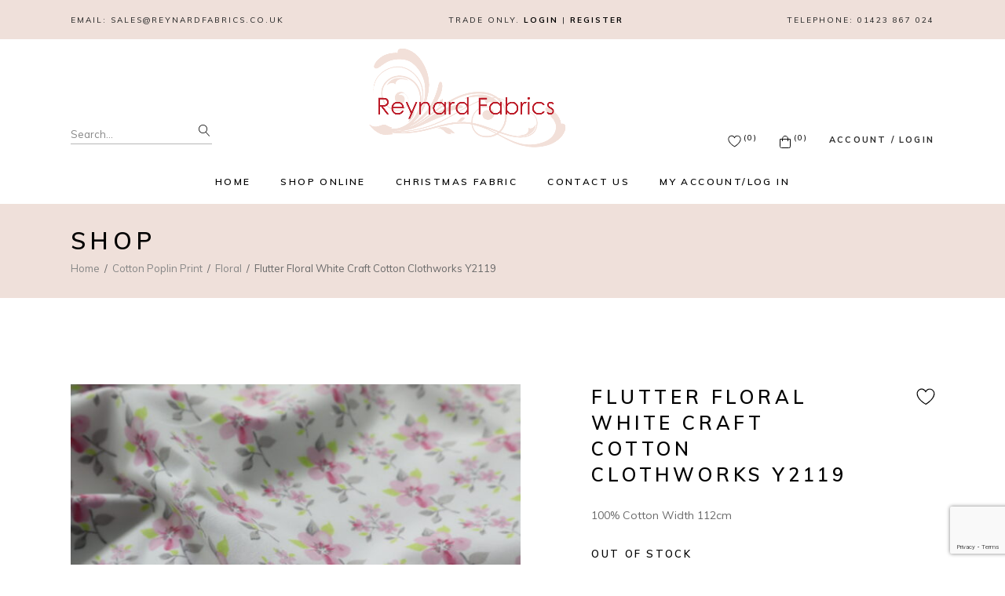

--- FILE ---
content_type: text/html; charset=UTF-8
request_url: https://www.reynardfabrics.co.uk/product/flutter-floral-white-craft-cotton-clothworks-y2119/
body_size: 16388
content:
<!DOCTYPE html>
<html lang="en-GB">
<head>
	<meta charset="UTF-8">
	<meta name="viewport" content="width=device-width, initial-scale=1, user-scalable=yes">
	<link rel="profile" href="https://gmpg.org/xfn/11">
	
					<script>document.documentElement.className = document.documentElement.className + ' yes-js js_active js'</script>
				<title>Flutter Floral White Craft Cotton Clothworks Y2119 &#8211; Reynard Fabrics</title>
<meta name='robots' content='max-image-preview:large' />
<link rel='dns-prefetch' href='//www.google.com' />
<link rel='dns-prefetch' href='//fonts.googleapis.com' />
<link rel='dns-prefetch' href='//s.w.org' />
<link rel="alternate" type="application/rss+xml" title="Reynard Fabrics &raquo; Feed" href="https://www.reynardfabrics.co.uk/feed/" />
<link rel="alternate" type="application/rss+xml" title="Reynard Fabrics &raquo; Comments Feed" href="https://www.reynardfabrics.co.uk/comments/feed/" />
		<script type="text/javascript">
			window._wpemojiSettings = {"baseUrl":"https:\/\/s.w.org\/images\/core\/emoji\/13.0.1\/72x72\/","ext":".png","svgUrl":"https:\/\/s.w.org\/images\/core\/emoji\/13.0.1\/svg\/","svgExt":".svg","source":{"concatemoji":"https:\/\/www.reynardfabrics.co.uk\/wp-includes\/js\/wp-emoji-release.min.js?ver=5.7.14"}};
			!function(e,a,t){var n,r,o,i=a.createElement("canvas"),p=i.getContext&&i.getContext("2d");function s(e,t){var a=String.fromCharCode;p.clearRect(0,0,i.width,i.height),p.fillText(a.apply(this,e),0,0);e=i.toDataURL();return p.clearRect(0,0,i.width,i.height),p.fillText(a.apply(this,t),0,0),e===i.toDataURL()}function c(e){var t=a.createElement("script");t.src=e,t.defer=t.type="text/javascript",a.getElementsByTagName("head")[0].appendChild(t)}for(o=Array("flag","emoji"),t.supports={everything:!0,everythingExceptFlag:!0},r=0;r<o.length;r++)t.supports[o[r]]=function(e){if(!p||!p.fillText)return!1;switch(p.textBaseline="top",p.font="600 32px Arial",e){case"flag":return s([127987,65039,8205,9895,65039],[127987,65039,8203,9895,65039])?!1:!s([55356,56826,55356,56819],[55356,56826,8203,55356,56819])&&!s([55356,57332,56128,56423,56128,56418,56128,56421,56128,56430,56128,56423,56128,56447],[55356,57332,8203,56128,56423,8203,56128,56418,8203,56128,56421,8203,56128,56430,8203,56128,56423,8203,56128,56447]);case"emoji":return!s([55357,56424,8205,55356,57212],[55357,56424,8203,55356,57212])}return!1}(o[r]),t.supports.everything=t.supports.everything&&t.supports[o[r]],"flag"!==o[r]&&(t.supports.everythingExceptFlag=t.supports.everythingExceptFlag&&t.supports[o[r]]);t.supports.everythingExceptFlag=t.supports.everythingExceptFlag&&!t.supports.flag,t.DOMReady=!1,t.readyCallback=function(){t.DOMReady=!0},t.supports.everything||(n=function(){t.readyCallback()},a.addEventListener?(a.addEventListener("DOMContentLoaded",n,!1),e.addEventListener("load",n,!1)):(e.attachEvent("onload",n),a.attachEvent("onreadystatechange",function(){"complete"===a.readyState&&t.readyCallback()})),(n=t.source||{}).concatemoji?c(n.concatemoji):n.wpemoji&&n.twemoji&&(c(n.twemoji),c(n.wpemoji)))}(window,document,window._wpemojiSettings);
		</script>
		<style type="text/css">
img.wp-smiley,
img.emoji {
	display: inline !important;
	border: none !important;
	box-shadow: none !important;
	height: 1em !important;
	width: 1em !important;
	margin: 0 .07em !important;
	vertical-align: -0.1em !important;
	background: none !important;
	padding: 0 !important;
}
</style>
	<link rel='stylesheet' id='xt-icons-css'  href='https://www.reynardfabrics.co.uk/wp-content/plugins/xt-woo-variation-swatches/xt-framework/includes/customizer/controls/xt_icons/css/xt-icons.css?ver=2.5.4' type='text/css' media='all' />
<link rel='stylesheet' id='xt_framework_add-to-cart-css'  href='https://www.reynardfabrics.co.uk/wp-content/plugins/xt-woo-variation-swatches/xt-framework/includes/modules/add-to-cart/assets/css/add-to-cart.css?ver=2.5.4' type='text/css' media='all' />
<link rel='stylesheet' id='sbi_styles-css'  href='https://www.reynardfabrics.co.uk/wp-content/plugins/instagram-feed/css/sbi-styles.min.css?ver=6.7.1' type='text/css' media='all' />
<link rel='stylesheet' id='dripicons-css'  href='https://www.reynardfabrics.co.uk/wp-content/plugins/trousseau-core/inc/icons/dripicons/assets/css/dripicons.min.css?ver=5.7.14' type='text/css' media='all' />
<link rel='stylesheet' id='elegant-icons-css'  href='https://www.reynardfabrics.co.uk/wp-content/plugins/trousseau-core/inc/icons/elegant-icons/assets/css/elegant-icons.min.css?ver=5.7.14' type='text/css' media='all' />
<link rel='stylesheet' id='font-awesome-css'  href='https://www.reynardfabrics.co.uk/wp-content/plugins/trousseau-core/inc/icons/font-awesome/assets/css/all.min.css?ver=5.7.14' type='text/css' media='all' />
<style id='font-awesome-inline-css' type='text/css'>
[data-font="FontAwesome"]:before {font-family: 'FontAwesome' !important;content: attr(data-icon) !important;speak: none !important;font-weight: normal !important;font-variant: normal !important;text-transform: none !important;line-height: 1 !important;font-style: normal !important;-webkit-font-smoothing: antialiased !important;-moz-osx-font-smoothing: grayscale !important;}
</style>
<link rel='stylesheet' id='ionicons-css'  href='https://www.reynardfabrics.co.uk/wp-content/plugins/trousseau-core/inc/icons/ionicons/assets/css/ionicons.min.css?ver=5.7.14' type='text/css' media='all' />
<link rel='stylesheet' id='linea-icons-css'  href='https://www.reynardfabrics.co.uk/wp-content/plugins/trousseau-core/inc/icons/linea-icons/assets/css/linea-icons.min.css?ver=5.7.14' type='text/css' media='all' />
<link rel='stylesheet' id='linear-icons-css'  href='https://www.reynardfabrics.co.uk/wp-content/plugins/trousseau-core/inc/icons/linear-icons/assets/css/linear-icons.min.css?ver=5.7.14' type='text/css' media='all' />
<link rel='stylesheet' id='material-icons-css'  href='https://fonts.googleapis.com/icon?family=Material+Icons&#038;ver=5.7.14' type='text/css' media='all' />
<link rel='stylesheet' id='simple-line-icons-css'  href='https://www.reynardfabrics.co.uk/wp-content/plugins/trousseau-core/inc/icons/simple-line-icons/assets/css/simple-line-icons.min.css?ver=5.7.14' type='text/css' media='all' />
<link rel='stylesheet' id='wp-block-library-css'  href='https://www.reynardfabrics.co.uk/wp-includes/css/dist/block-library/style.min.css?ver=5.7.14' type='text/css' media='all' />
<link rel='stylesheet' id='wc-block-vendors-style-css'  href='https://www.reynardfabrics.co.uk/wp-content/plugins/woocommerce/packages/woocommerce-blocks/build/vendors-style.css?ver=5.1.0' type='text/css' media='all' />
<link rel='stylesheet' id='wc-block-style-css'  href='https://www.reynardfabrics.co.uk/wp-content/plugins/woocommerce/packages/woocommerce-blocks/build/style.css?ver=5.1.0' type='text/css' media='all' />
<link rel='stylesheet' id='jquery-selectBox-css'  href='https://www.reynardfabrics.co.uk/wp-content/plugins/yith-woocommerce-wishlist/assets/css/jquery.selectBox.css?ver=1.2.0' type='text/css' media='all' />
<link rel='stylesheet' id='yith-wcwl-font-awesome-css'  href='https://www.reynardfabrics.co.uk/wp-content/plugins/yith-woocommerce-wishlist/assets/css/font-awesome.css?ver=4.7.0' type='text/css' media='all' />
<link rel='stylesheet' id='yith-wcwl-main-css'  href='https://www.reynardfabrics.co.uk/wp-content/plugins/yith-woocommerce-wishlist/assets/css/style.css?ver=3.0.22' type='text/css' media='all' />
<style id='yith-wcwl-main-inline-css' type='text/css'>
.yith-wcwl-share li a{color: #FFFFFF;}.yith-wcwl-share li a:hover{color: #FFFFFF;}.yith-wcwl-share a.facebook{background: #39599E; background-color: #39599E;}.yith-wcwl-share a.facebook:hover{background: #39599E; background-color: #39599E;}.yith-wcwl-share a.twitter{background: #45AFE2; background-color: #45AFE2;}.yith-wcwl-share a.twitter:hover{background: #39599E; background-color: #39599E;}.yith-wcwl-share a.pinterest{background: #AB2E31; background-color: #AB2E31;}.yith-wcwl-share a.pinterest:hover{background: #39599E; background-color: #39599E;}.yith-wcwl-share a.email{background: #FBB102; background-color: #FBB102;}.yith-wcwl-share a.email:hover{background: #39599E; background-color: #39599E;}.yith-wcwl-share a.whatsapp{background: #00A901; background-color: #00A901;}.yith-wcwl-share a.whatsapp:hover{background: #39599E; background-color: #39599E;}
</style>
<link rel='stylesheet' id='contact-form-7-css'  href='https://www.reynardfabrics.co.uk/wp-content/plugins/contact-form-7/includes/css/styles.css?ver=5.4.1' type='text/css' media='all' />
<link rel='stylesheet' id='rs-plugin-settings-css'  href='https://www.reynardfabrics.co.uk/wp-content/plugins/revslider/public/assets/css/rs6.css?ver=6.4.8' type='text/css' media='all' />
<style id='rs-plugin-settings-inline-css' type='text/css'>
#rs-demo-id {}
</style>
<link rel='stylesheet' id='sag_pls_stylesheet-css'  href='https://www.reynardfabrics.co.uk/wp-content/plugins/sag-product-labels/css/stylesheet.css?ver=5.7.14' type='text/css' media='all' />
<style id='woocommerce-inline-inline-css' type='text/css'>
.woocommerce form .form-row .required { visibility: visible; }
</style>
<link rel='stylesheet' id='swiper-css'  href='https://www.reynardfabrics.co.uk/wp-content/plugins/qi-addons-for-elementor/assets/plugins/swiper/swiper.min.css?ver=5.7.14' type='text/css' media='all' />
<link rel='stylesheet' id='qi-addons-for-elementor-grid-style-css'  href='https://www.reynardfabrics.co.uk/wp-content/plugins/qi-addons-for-elementor/assets/css/grid.min.css?ver=5.7.14' type='text/css' media='all' />
<link rel='stylesheet' id='qi-addons-for-elementor-helper-parts-style-css'  href='https://www.reynardfabrics.co.uk/wp-content/plugins/qi-addons-for-elementor/assets/css/helper-parts.min.css?ver=5.7.14' type='text/css' media='all' />
<link rel='stylesheet' id='qi-addons-for-elementor-style-css'  href='https://www.reynardfabrics.co.uk/wp-content/plugins/qi-addons-for-elementor/assets/css/main.min.css?ver=5.7.14' type='text/css' media='all' />
<link rel='stylesheet' id='select2-css'  href='https://www.reynardfabrics.co.uk/wp-content/plugins/woocommerce/assets/css/select2.css?ver=5.4.4' type='text/css' media='all' />
<link rel='stylesheet' id='trousseau-core-dashboard-style-css'  href='https://www.reynardfabrics.co.uk/wp-content/plugins/trousseau-core/inc/core-dashboard/assets/css/core-dashboard.min.css?ver=5.7.14' type='text/css' media='all' />
<link rel='stylesheet' id='perfect-scrollbar-css'  href='https://www.reynardfabrics.co.uk/wp-content/plugins/trousseau-core/assets/plugins/perfect-scrollbar/perfect-scrollbar.css?ver=5.7.14' type='text/css' media='all' />
<link rel='stylesheet' id='trousseau-main-css'  href='https://www.reynardfabrics.co.uk/wp-content/themes/trousseau/assets/css/main.min.css?ver=5.7.14' type='text/css' media='all' />
<link rel='stylesheet' id='trousseau-core-style-css'  href='https://www.reynardfabrics.co.uk/wp-content/plugins/trousseau-core/assets/css/trousseau-core.min.css?ver=5.7.14' type='text/css' media='all' />
<link rel='stylesheet' id='xtfw_notice-css'  href='https://www.reynardfabrics.co.uk/wp-content/plugins/xt-woo-variation-swatches/xt-framework/includes/notices/assets/css/frontend-notices.css?ver=2.5.4' type='text/css' media='all' />
<link rel='stylesheet' id='xt-woo-variation-swatches-css'  href='https://www.reynardfabrics.co.uk/wp-content/plugins/xt-woo-variation-swatches/public/assets/css/frontend.css?ver=1.9.6' type='text/css' media='all' />
<link rel='stylesheet' id='yith-quick-view-css'  href='https://www.reynardfabrics.co.uk/wp-content/plugins/yith-woocommerce-quick-view/assets/css/yith-quick-view.css?ver=1.6.2' type='text/css' media='all' />
<style id='yith-quick-view-inline-css' type='text/css'>

				#yith-quick-view-modal .yith-wcqv-main{background:#ffffff;}
				#yith-quick-view-close{color:#cdcdcd;}
				#yith-quick-view-close:hover{color:#ff0000;}
</style>
<link rel='stylesheet' id='woocommerce_prettyPhoto_css-css'  href='//www.reynardfabrics.co.uk/wp-content/plugins/woocommerce/assets/css/prettyPhoto.css?ver=3.1.6' type='text/css' media='all' />
<link rel='stylesheet' id='trousseau-child-style-css'  href='https://www.reynardfabrics.co.uk/wp-content/themes/trousseau-child/style.css?ver=5.7.14' type='text/css' media='all' />
<link rel='stylesheet' id='magnific-popup-css'  href='https://www.reynardfabrics.co.uk/wp-content/themes/trousseau/assets/plugins/magnific-popup/magnific-popup.css?ver=5.7.14' type='text/css' media='all' />
<link rel='stylesheet' id='trousseau-google-fonts-css'  href='https://fonts.googleapis.com/css?family=Muli%3A300%2C400%2C500%2C600%2C700%2C100%2C200%2C400i%2C500i%2C800%2C900%7CCormorant%3A300%2C400%2C500%2C600%2C700%2C100%2C200%2C400i%2C500i%2C800%2C900%7CCormorant%3A300%2C400%2C500%2C600%2C700%2C100%2C200%2C400i%2C500i%2C800%2C900%7CABeeZee%3A300%2C400%2C500%2C600%2C700%2C100%2C200%2C400i%2C500i%2C800%2C900&#038;subset=latin-ext&#038;display=swap&#038;ver=1.0.0' type='text/css' media='all' />
<link rel='stylesheet' id='trousseau-style-css'  href='https://www.reynardfabrics.co.uk/wp-content/themes/trousseau/style.css?ver=5.7.14' type='text/css' media='all' />
<style id='trousseau-style-inline-css' type='text/css'>
body { background-color: #ffffff;}#qodef-top-area { background-color: #efe0da;}#qodef-page-sidebar .widget { margin-bottom: 50px;}.qodef-page-title { height: 120px;background-color: #efe0da;}p { margin-top: 0px;margin-bottom: 0px;}h1 { margin-top: 0px;margin-bottom: 0px;}h2 { margin-top: 0px;margin-bottom: 0px;}h3 { margin-top: 0px;margin-bottom: 0px;}h4 { margin-top: 0px;margin-bottom: 0px;}h5 { margin-top: 0px;margin-bottom: 0px;}h6 { margin-top: 0px;margin-bottom: 0px;}
</style>
<script type='text/javascript' src='https://www.reynardfabrics.co.uk/wp-includes/js/jquery/jquery.min.js?ver=3.5.1' id='jquery-core-js'></script>
<script type='text/javascript' src='https://www.reynardfabrics.co.uk/wp-includes/js/jquery/jquery-migrate.min.js?ver=3.3.2' id='jquery-migrate-js'></script>
<script type='text/javascript' id='xtfw-inline-js-after'>
                    window.XT = (typeof window.XT !== "undefined") ? window.XT : {};
        
                    XT.isTouchDevice = function () {
                        return ("ontouchstart" in document.documentElement);
                    };
                    
                    (function( $ ) {
                        if (XT.isTouchDevice()) {
                            $("html").addClass("xtfw-touchevents");
                        }else{        
                            $("html").addClass("xtfw-no-touchevents");
                        }
                    })( jQuery );
                
</script>
<script type='text/javascript' src='https://www.reynardfabrics.co.uk/wp-content/plugins/xt-woo-variation-swatches/xt-framework/assets/js/jquery.ajaxqueue-min.js?ver=2.5.4' id='xt-jquery-ajaxqueue-js'></script>
<script type='text/javascript' src='https://www.reynardfabrics.co.uk/wp-content/plugins/woocommerce/assets/js/jquery-blockui/jquery.blockUI.min.js?ver=2.70' id='jquery-blockui-js'></script>
<script type='text/javascript' id='wc-add-to-cart-js-extra'>
/* <![CDATA[ */
var wc_add_to_cart_params = {"ajax_url":"\/wp-admin\/admin-ajax.php","wc_ajax_url":"\/?wc-ajax=%%endpoint%%","i18n_view_cart":"View basket","cart_url":"https:\/\/www.reynardfabrics.co.uk\/basket\/","is_cart":"","cart_redirect_after_add":"no"};
/* ]]> */
</script>
<script type='text/javascript' src='https://www.reynardfabrics.co.uk/wp-content/plugins/woocommerce/assets/js/frontend/add-to-cart.min.js?ver=5.4.4' id='wc-add-to-cart-js'></script>
<script type='text/javascript' id='xt_framework_add-to-cart-js-extra'>
/* <![CDATA[ */
var XT_ATC = {"customizerConfigId":"xt_framework_add-to-cart","ajaxUrl":"https:\/\/www.reynardfabrics.co.uk\/?wc-ajax=%%endpoint%%","ajaxAddToCart":"1","ajaxSinglePageAddToCart":"1","singleRefreshFragments":"","singleScrollToNotice":"1","singleScrollToNoticeTimeout":"","isProductPage":"1","overrideSpinner":"1","spinnerIcon":"xt_icon-spinner2","checkmarkIcon":"xt_icon-checkmark","redirectionEnabled":"","redirectionTo":"https:\/\/www.reynardfabrics.co.uk\/basket\/"};
/* ]]> */
</script>
<script type='text/javascript' src='https://www.reynardfabrics.co.uk/wp-content/plugins/xt-woo-variation-swatches/xt-framework/includes/modules/add-to-cart/assets/js/add-to-cart-min.js?ver=2.5.4' id='xt_framework_add-to-cart-js'></script>
<script type='text/javascript' src='https://www.reynardfabrics.co.uk/wp-content/plugins/revslider/public/assets/js/rbtools.min.js?ver=6.4.5' id='tp-tools-js'></script>
<script type='text/javascript' src='https://www.reynardfabrics.co.uk/wp-content/plugins/revslider/public/assets/js/rs6.min.js?ver=6.4.8' id='revmin-js'></script>
<script type='text/javascript' id='xt-woo-variation-swatches-js-extra'>
/* <![CDATA[ */
var XT_WOOVS = {"can_use_premium_code":"","catalog_mode":"1","catalog_mode_hover":""};
/* ]]> */
</script>
<script type='text/javascript' src='https://www.reynardfabrics.co.uk/wp-content/plugins/xt-woo-variation-swatches/public/assets/js/frontend-min.js?ver=1.9.6' id='xt-woo-variation-swatches-js'></script>
<link rel="https://api.w.org/" href="https://www.reynardfabrics.co.uk/wp-json/" /><link rel="alternate" type="application/json" href="https://www.reynardfabrics.co.uk/wp-json/wp/v2/product/17260" /><link rel="EditURI" type="application/rsd+xml" title="RSD" href="https://www.reynardfabrics.co.uk/xmlrpc.php?rsd" />
<link rel="wlwmanifest" type="application/wlwmanifest+xml" href="https://www.reynardfabrics.co.uk/wp-includes/wlwmanifest.xml" /> 
<meta name="generator" content="WordPress 5.7.14" />
<meta name="generator" content="WooCommerce 5.4.4" />
<link rel="canonical" href="https://www.reynardfabrics.co.uk/product/flutter-floral-white-craft-cotton-clothworks-y2119/" />
<link rel='shortlink' href='https://www.reynardfabrics.co.uk/?p=17260' />
<link rel="alternate" type="application/json+oembed" href="https://www.reynardfabrics.co.uk/wp-json/oembed/1.0/embed?url=https%3A%2F%2Fwww.reynardfabrics.co.uk%2Fproduct%2Fflutter-floral-white-craft-cotton-clothworks-y2119%2F" />
<link rel="alternate" type="text/xml+oembed" href="https://www.reynardfabrics.co.uk/wp-json/oembed/1.0/embed?url=https%3A%2F%2Fwww.reynardfabrics.co.uk%2Fproduct%2Fflutter-floral-white-craft-cotton-clothworks-y2119%2F&#038;format=xml" />

		<!-- GA Google Analytics @ https://m0n.co/ga -->
		<script async src="https://www.googletagmanager.com/gtag/js?id=G-7YEBJRMWQT"></script>
		<script>
			window.dataLayer = window.dataLayer || [];
			function gtag(){dataLayer.push(arguments);}
			gtag('js', new Date());
			gtag('config', 'G-7YEBJRMWQT');
		</script>

		<noscript><style>.woocommerce-product-gallery{ opacity: 1 !important; }</style></noscript>
	<meta name="generator" content="Powered by Slider Revolution 6.4.8 - responsive, Mobile-Friendly Slider Plugin for WordPress with comfortable drag and drop interface." />
<script type="text/javascript">function setREVStartSize(e){
			//window.requestAnimationFrame(function() {				 
				window.RSIW = window.RSIW===undefined ? window.innerWidth : window.RSIW;	
				window.RSIH = window.RSIH===undefined ? window.innerHeight : window.RSIH;	
				try {								
					var pw = document.getElementById(e.c).parentNode.offsetWidth,
						newh;
					pw = pw===0 || isNaN(pw) ? window.RSIW : pw;
					e.tabw = e.tabw===undefined ? 0 : parseInt(e.tabw);
					e.thumbw = e.thumbw===undefined ? 0 : parseInt(e.thumbw);
					e.tabh = e.tabh===undefined ? 0 : parseInt(e.tabh);
					e.thumbh = e.thumbh===undefined ? 0 : parseInt(e.thumbh);
					e.tabhide = e.tabhide===undefined ? 0 : parseInt(e.tabhide);
					e.thumbhide = e.thumbhide===undefined ? 0 : parseInt(e.thumbhide);
					e.mh = e.mh===undefined || e.mh=="" || e.mh==="auto" ? 0 : parseInt(e.mh,0);		
					if(e.layout==="fullscreen" || e.l==="fullscreen") 						
						newh = Math.max(e.mh,window.RSIH);					
					else{					
						e.gw = Array.isArray(e.gw) ? e.gw : [e.gw];
						for (var i in e.rl) if (e.gw[i]===undefined || e.gw[i]===0) e.gw[i] = e.gw[i-1];					
						e.gh = e.el===undefined || e.el==="" || (Array.isArray(e.el) && e.el.length==0)? e.gh : e.el;
						e.gh = Array.isArray(e.gh) ? e.gh : [e.gh];
						for (var i in e.rl) if (e.gh[i]===undefined || e.gh[i]===0) e.gh[i] = e.gh[i-1];
											
						var nl = new Array(e.rl.length),
							ix = 0,						
							sl;					
						e.tabw = e.tabhide>=pw ? 0 : e.tabw;
						e.thumbw = e.thumbhide>=pw ? 0 : e.thumbw;
						e.tabh = e.tabhide>=pw ? 0 : e.tabh;
						e.thumbh = e.thumbhide>=pw ? 0 : e.thumbh;					
						for (var i in e.rl) nl[i] = e.rl[i]<window.RSIW ? 0 : e.rl[i];
						sl = nl[0];									
						for (var i in nl) if (sl>nl[i] && nl[i]>0) { sl = nl[i]; ix=i;}															
						var m = pw>(e.gw[ix]+e.tabw+e.thumbw) ? 1 : (pw-(e.tabw+e.thumbw)) / (e.gw[ix]);					
						newh =  (e.gh[ix] * m) + (e.tabh + e.thumbh);
					}				
					if(window.rs_init_css===undefined) window.rs_init_css = document.head.appendChild(document.createElement("style"));					
					document.getElementById(e.c).height = newh+"px";
					window.rs_init_css.innerHTML += "#"+e.c+"_wrapper { height: "+newh+"px }";				
				} catch(e){
					console.log("Failure at Presize of Slider:" + e)
				}					   
			//});
		  };</script>
		<style type="text/css" id="wp-custom-css">
			#qodef-woo-page .price, .qodef-woo-shortcode .price {
	font-size:14px;
	color:#000000;
}

body {
	font-size:14px;
}

.qodef-header-navigation > ul > li > a {
	font-size: 12px;
font-weight: 600;
}

.qodef-woo-product-list .product-category .woocommerce-loop-category__title {
	font-size:15px;
}

.qodef-header--centered #qodef-page-header .qodef-header-logo-link img {
    margin: auto 0 7px;
    padding-top: 10px;
}

#qodef-woo-page .qodef-woo-product-mark {
 position:absolute;
 top:auto;
 padding:10px 10px 10px 10px;
 font-size:15px;
 font-weight:500;
 letter-spacing:.2em;
 line-height:13px;
 color:#fff;
 background-color:black;
 z-index:5;
 width:auto;
 text-transform:uppercase;
 border: 1px solid rgb(200,200,200);
 text-align: center;
 bottom:0
}

.qodef-out-of-stock {
	padding:10px 10px 10px 10px !important;
}

.qodef-woo-onsale {
	background-color: red !important;
	top:auto  !important;
	bottom: 0  !important;
	right:0  !important;
	left: auto  !important;
}

.widget_trousseau_core_yith_wishlist .qodef-wishlist-widget-holder .qodef-wishlist-inner .qodef-wishlist-widget-link .qodef-wishlist-count {
 font-family:Muli,sans-serif;
 font-size:10px;
 font-weight:500;
 letter-spacing:2px;
 line-height:13px;
 color:#000;
 bottom: 5px;
 position: relative;
}

.qodef-header--centered #qodef-page-header-inner .qodef-centered-widget-wrapper .qodef-widget-holder .widget.widget_trousseau_core_woo_dropdown_cart .qodef-woo-dropdown-cart .qodef-m-opener .qodef-m-opener-count {
 position:relative;
 bottom:8px;
}

#qodef-woo-page.qodef--cart .shop_table td,
#qodef-woo-page.qodef--cart .shop_table th {
 text-align:center;
 font-size: 12px
}

.qodef-woo-dropdown-cart .qodef-m-opener-icon {
 position:relative; 
 top:5px;
}

.widget_trousseau_core_yith_wishlist .qodef-wishlist-widget-holder .qodef-wishlist-inner .qodef-wishlist-widget-link .qodef-wishlist-widget-icon {
 margin-right:3px;
 margin-bottom:-1px;
}

.sag-order-info-remove-item {
	background: none !important;
	color: red !important;
	padding: 0px !important;
	text-decoration: underline !important;
}

.sag-order-info-quantity {
	width: 100px !important;
	margin-right: 10px !important;
}

.sag-order-info-quantity-submit {
	padding: 15px !important;
}

.featured-fabrics .add_to_cart_button {
	display: none !important;
}		</style>
		<style id="xirki-inline-styles">.xt_atc-loading .xt_atc-button-spinner-wrap.xt_atc-button-spinner-ready{-webkit-transform:scale(1.3)!important;-moz-transform:scale(1.3)!important;-ms-transform:scale(1.3)!important;-o-transform:scale(1.3)!important;transform:scale(1.3)!important;}.xt_woovs-archives-product .variations_form.xt_woovs-support{text-align:left;}.xt_woovs-single-product .xt_woovs-swatches .swatch.swatch-label{min-width:50px;height:30px;line-height:30px;font-size:13px;}.xt_woovs-single-product .xt_woovs-swatches.xt_woovs-featured-2 .swatch.swatch-label{min-width:calc(50px * 1.2);height:calc(30px * 1.2);line-height:calc(30px * 1.2);font-size:calc(13px * 1.2);}.xt_woovs-single-product .xt_woovs-swatches.xt_woovs-featured-3 .swatch.swatch-label{min-width:calc(50px * 1.3);height:calc(30px * 1.5);line-height:calc(30px * 1.5);font-size:calc(13px * 1.3);}.xt_woovs-single-product .xt_woovs-swatches.xt_woovs-featured-4 .swatch.swatch-label{min-width:calc(50px * 1.4);height:calc(30px * 1.8);line-height:calc(30px * 1.8);font-size:calc(13px * 1.4);}.xt_woovs-single-product .xt_woovs-swatches.xt_woovs-featured-5 .swatch.swatch-label{min-width:calc(50px * 1.5);height:calc(30px * 2.1);line-height:calc(30px * 2.1);font-size:calc(13px * 1.5);}.xt_woovs-single-product .xt_woovs-swatches .swatch.swatch-color .swatch-inner{width:50px;height:50px;}.xt_woovs-single-product .xt_woovs-swatches .swatch.swatch-color figcaption{font-size:calc(50px * 0.25);}.xt_woovs-single-product .xt_woovs-swatches.xt_woovs-featured-2 .swatch.swatch-color .swatch-inner{width:calc(50px * 1.2);}.xt_woovs-single-product .xt_woovs-swatches.xt_woovs-featured-2 .swatch.swatch-color figcaption{font-size:calc((50px * 1.2) * 0.25);}.xt_woovs-single-product .xt_woovs-swatches.xt_woovs-featured-3 .swatch.swatch-color .swatch-inner{width:calc(50px * 1.5);}.xt_woovs-single-product .xt_woovs-swatches.xt_woovs-featured-3 .swatch.swatch-color figcaption{width:calc((50px * 1.5) * 0.25);}.xt_woovs-single-product .xt_woovs-swatches.xt_woovs-featured-4 .swatch.swatch-color .swatch-inner{width:calc(50px * 1.8);}.xt_woovs-single-product .xt_woovs-swatches.xt_woovs-featured-4 .swatch.swatch-color figcaption{width:calc((50px * 1.8) * 0.25);}.xt_woovs-single-product .xt_woovs-swatches.xt_woovs-featured-5 .swatch.swatch-color .swatch-inner{width:calc(50px * 2.1);}.xt_woovs-single-product .xt_woovs-swatches.xt_woovs-featured-5 .swatch.swatch-color figcaption{width:calc((50px * 2.1) * 0.25);}.xt_woovs-single-product .xt_woovs-swatches .swatch.swatch-image{width:50px;}.xt_woovs-single-product .xt_woovs-swatches .swatch.swatch-image figcaption{font-size:calc(50px * 0.25);}.xt_woovs-single-product .xt_woovs-swatches.xt_woovs-featured-2 .swatch.swatch-image{width:calc(50px * 1.2);}.xt_woovs-single-product .xt_woovs-swatches.xt_woovs-featured-2 .swatch.swatch-image figcaption{font-size:calc((50px * 1.2) * 0.25);}.xt_woovs-single-product .xt_woovs-swatches.xt_woovs-featured-3 .swatch.swatch-image{width:calc(50px * 1.5);}.xt_woovs-single-product .xt_woovs-swatches.xt_woovs-featured-3 .swatch.swatch-image figcaption{font-size:calc((50px * 1.5) * 0.25);}.xt_woovs-single-product .xt_woovs-swatches.xt_woovs-featured-4 .swatch.swatch-image{width:calc(50px * 1.8);}.xt_woovs-single-product .xt_woovs-swatches.xt_woovs-featured-4 .swatch.swatch-image figcaption{font-size:calc((50px * 1.8) * 0.25);}.xt_woovs-single-product .xt_woovs-swatches.xt_woovs-featured-5 .swatch.swatch-image{width:calc(50px * 2.1);}.xt_woovs-single-product .xt_woovs-swatches.xt_woovs-featured-5 .swatch.swatch-image figcaption{font-size:calc((50px * 2.1) * 0.25);}</style></head>
<body class="product-template-default single single-product postid-17260 theme-trousseau xt_atc_override_spinner qode-framework-1.1.4 woocommerce woocommerce-page woocommerce-no-js qodef-qi--no-touch qi-addons-for-elementor-1.2.2 qodef-back-to-top--enabled  qodef-header--centered qodef-header-appearance--none qodef-mobile-header--side-area qodef-drop-down-second--full-width qodef-drop-down-second--animate-height trousseau-core-1.0 xt_woovs-single xt_woovs-single-enabled trousseau-child-child-1.0.0 trousseau-1.1 qodef-content-grid-1300 elementor-default elementor-kit-5" itemscope itemtype="https://schema.org/WebPage">
		<div id="qodef-page-wrapper" class="">
			<div id="qodef-top-area">
        <div id="qodef-top-area-inner" class="qodef-content-grid">
		
							<div class="qodef-widget-holder qodef-top-area-left">
						<div class="qodef-widget-holder qodef--one">
		<div id="text-9" class="widget widget_text qodef-top-bar-widget">			<div class="textwidget"><p style="font-size: 10px;
font-weight: 500;
font-family: Muli,sans-serif;
letter-spacing: .2em;
line-height: 13px;
color: #2e2e2e;
text-transform: uppercase;">Email: <a style="color: #2e2e2e;" href="mailto:sales@reynardfabrics.co.uk">sales@reynardfabrics.co.uk</a></p>
</div>
		</div>	</div>
				</div>
			
                            <div class="qodef-widget-holder qodef-top-area-center">
                    	<div class="qodef-widget-holder qodef--one">
		<div id="text-6" class="widget widget_text qodef-top-bar-widget">			<div class="textwidget"><p class="qodef-custom-top-header">TRADE ONLY. <strong><a style="color: #000000;" href="/my-account/">LOGIN</a></strong> | <strong><a style="color: #000000;" href="/request-an-account/">REGISTER</a></strong></p>
</div>
		</div>	</div>
                </div>
            
							<div class="qodef-widget-holder qodef-top-area-right">
						<div class="qodef-widget-holder qodef--one">
		<div id="text-7" class="widget widget_text qodef-top-bar-widget">			<div class="textwidget"><p style="font-size: 10px;
font-weight: 500;
font-family: Muli,sans-serif;
letter-spacing: .2em;
line-height: 13px;
color: #2e2e2e;
text-transform: uppercase;">Telephone: <a style="color: #2e2e2e;" href="tel:01423867024">01423 867 024</a></p>
</div>
		</div>	</div>
				</div>
					
    			    </div>
    </div>
<header id="qodef-page-header" >
		<div id="qodef-page-header-inner" class="qodef-content-grid">
		<div class="qodef-centered-widget-wrapper">
    	<div class="qodef-widget-holder qodef--one">
		<div id="search-3" class="widget widget_search qodef-header-widget-area-one" data-area="header-widget-one"><form role="search" method="get" class="qodef-search-form" action="https://www.reynardfabrics.co.uk/">
	<label for="qodef-search-form-697e8112827a4" class="screen-reader-text">Search for:</label>
	<div class="qodef-search-form-inner clear">
		<input type="search" id="qodef-search-form-697e8112827a4" class="qodef-search-form-field" value="" name="s" placeholder="Search..." />
		<button type="submit" class="qodef-search-form-button">
            <span class="qodef-icon-linear-icons lnr lnr-magnifier lnr qodef-icon--animated" ></span>        </button>
	</div>
</form>
</div>	</div>
<a itemprop="url" class="qodef-header-logo-link qodef-height--set" href="https://www.reynardfabrics.co.uk/" style="height:140px" rel="home">
	<img width="1732" height="883" src="https://www.reynardfabrics.co.uk/wp-content/uploads/2021/05/Reynard-Fabrics-Logo-Transparent.png" class="qodef-header-logo-image qodef--main" alt="logo main" itemprop="image" srcset="https://www.reynardfabrics.co.uk/wp-content/uploads/2021/05/Reynard-Fabrics-Logo-Transparent.png 1732w, https://www.reynardfabrics.co.uk/wp-content/uploads/2021/05/Reynard-Fabrics-Logo-Transparent-300x153.png 300w, https://www.reynardfabrics.co.uk/wp-content/uploads/2021/05/Reynard-Fabrics-Logo-Transparent-1024x522.png 1024w, https://www.reynardfabrics.co.uk/wp-content/uploads/2021/05/Reynard-Fabrics-Logo-Transparent-768x392.png 768w, https://www.reynardfabrics.co.uk/wp-content/uploads/2021/05/Reynard-Fabrics-Logo-Transparent-1536x783.png 1536w, https://www.reynardfabrics.co.uk/wp-content/uploads/2021/05/Reynard-Fabrics-Logo-Transparent-600x306.png 600w" sizes="(max-width: 1732px) 100vw, 1732px" />	<img width="1732" height="883" src="https://www.reynardfabrics.co.uk/wp-content/uploads/2021/05/Reynard-Fabrics-Logo-Transparent.png" class="qodef-header-logo-image qodef--dark" alt="logo dark" itemprop="image" srcset="https://www.reynardfabrics.co.uk/wp-content/uploads/2021/05/Reynard-Fabrics-Logo-Transparent.png 1732w, https://www.reynardfabrics.co.uk/wp-content/uploads/2021/05/Reynard-Fabrics-Logo-Transparent-300x153.png 300w, https://www.reynardfabrics.co.uk/wp-content/uploads/2021/05/Reynard-Fabrics-Logo-Transparent-1024x522.png 1024w, https://www.reynardfabrics.co.uk/wp-content/uploads/2021/05/Reynard-Fabrics-Logo-Transparent-768x392.png 768w, https://www.reynardfabrics.co.uk/wp-content/uploads/2021/05/Reynard-Fabrics-Logo-Transparent-1536x783.png 1536w, https://www.reynardfabrics.co.uk/wp-content/uploads/2021/05/Reynard-Fabrics-Logo-Transparent-600x306.png 600w" sizes="(max-width: 1732px) 100vw, 1732px" />	<img width="1732" height="883" src="https://www.reynardfabrics.co.uk/wp-content/uploads/2021/05/Reynard-Fabrics-Logo-Transparent.png" class="qodef-header-logo-image qodef--light" alt="logo light" itemprop="image" srcset="https://www.reynardfabrics.co.uk/wp-content/uploads/2021/05/Reynard-Fabrics-Logo-Transparent.png 1732w, https://www.reynardfabrics.co.uk/wp-content/uploads/2021/05/Reynard-Fabrics-Logo-Transparent-300x153.png 300w, https://www.reynardfabrics.co.uk/wp-content/uploads/2021/05/Reynard-Fabrics-Logo-Transparent-1024x522.png 1024w, https://www.reynardfabrics.co.uk/wp-content/uploads/2021/05/Reynard-Fabrics-Logo-Transparent-768x392.png 768w, https://www.reynardfabrics.co.uk/wp-content/uploads/2021/05/Reynard-Fabrics-Logo-Transparent-1536x783.png 1536w, https://www.reynardfabrics.co.uk/wp-content/uploads/2021/05/Reynard-Fabrics-Logo-Transparent-600x306.png 600w" sizes="(max-width: 1732px) 100vw, 1732px" /></a>	<div class="qodef-widget-holder qodef--two">
		<div id="trousseau_core_yith_wishlist-2" class="widget widget_trousseau_core_yith_wishlist qodef-header-widget-area-two" data-area="header-widget-two">
            <div class="widget qodef-wishlist-widget-holder">
                <div class="qodef-wishlist-inner" style="margin: 0 0 0 7px">
                    <a href="https://www.reynardfabrics.co.uk/wishlist/" class="qodef-wishlist-widget-link" title="View Wishlist">
                        <span class="qodef-wishlist-widget-icon"></span>
                        <span class="qodef-wishlist-count">(0)</span>
                    </a>
                </div>
            </div>
            </div><div id="trousseau_core_woo_dropdown_cart-2" class="widget widget_trousseau_core_woo_dropdown_cart qodef-header-widget-area-two" data-area="header-widget-two">			<div class="qodef-woo-dropdown-cart qodef-m" >
				<div class="qodef-woo-dropdown-cart-inner qodef-m-inner">
					<a itemprop="url" class="qodef-m-opener" href="https://www.reynardfabrics.co.uk/basket/">
	<span class="qodef-m-opener-icon">
    <svg xmlns="http://www.w3.org/2000/svg" width="14.3" height="16.33" viewBox="0 0 14.3 16.33"><defs><style>.a,.b{fill:none;stroke:#000;stroke-miterlimit:10;}.b{stroke-linecap:round;}</style></defs><g transform="translate(-277.66 -79.22)"><path class="a" d="M278.276,246.39h13.18v9.229a1.851,1.851,0,0,1-1.9,2.048h-9.316s-2.077-.087-2.077-1.99Z" transform="translate(0 -162.617)"/><path class="b" d="M405.05,86V83.374s.232-3.654,3.62-3.654a3.522,3.522,0,0,1,3.554,3.722V86" transform="translate(-123.804 0)"/></g></svg>
    </span>
	<span class="qodef-m-opener-count">(0)</span>
</a>
<div class="qodef-m-dropdown">
	<div class="qodef-m-dropdown-inner">
		<p class="qodef-m-posts-not-found qodef-grid-item">No products in the cart.</p>	</div>
</div>				</div>
			</div>
			</div><div id="text-2" class="widget widget_text qodef-header-widget-area-two" data-area="header-widget-two">			<div class="textwidget"><p><a class="qodef-account-link" href="/my-account/">Account / Login</a></p>
</div>
		</div>	</div>
</div>
<div class="qodef-centered-header-wrapper">
		<nav class="qodef-header-navigation" role="navigation" aria-label="Top Menu">
		<ul id="menu-rf-main-menu-1" class="menu"><li class="menu-item menu-item-type-post_type menu-item-object-page menu-item-home menu-item-5356"><a href="https://www.reynardfabrics.co.uk/"><span class="qodef-menu-item-text">Home</span></a></li>
<li class="menu-item menu-item-type-post_type menu-item-object-page menu-item-has-children current_page_parent menu-item-9071 qodef-menu-item--wide"><a href="https://www.reynardfabrics.co.uk/shop/"><span class="qodef-menu-item-text">Shop Online<svg class="qodef-menu-item-arrow" xmlns="http://www.w3.org/2000/svg" xmlns:xlink="http://www.w3.org/1999/xlink" width="32" height="32" viewBox="0 0 32 32"><g><path d="M 13.8,24.196c 0.39,0.39, 1.024,0.39, 1.414,0l 6.486-6.486c 0.196-0.196, 0.294-0.454, 0.292-0.71 c0-0.258-0.096-0.514-0.292-0.71L 15.214,9.804c-0.39-0.39-1.024-0.39-1.414,0c-0.39,0.39-0.39,1.024,0,1.414L 19.582,17 L 13.8,22.782C 13.41,23.172, 13.41,23.806, 13.8,24.196z"></path></g></svg></span></a>
<div class="qodef-drop-down-second"><div class="qodef-drop-down-second-inner qodef-content-grid qodef-content-grid"><ul class="sub-menu">
	<li class="menu-item menu-item-type-custom menu-item-object-custom menu-item-has-children menu-item-13165">
	<ul class="sub-menu">
		<li class="menu-item menu-item-type-taxonomy menu-item-object-product_cat menu-item-17738"><a href="https://www.reynardfabrics.co.uk/product-category/batik-blender/"><span class="qodef-menu-item-text">Batik Blender</span></a></li>
		<li class="menu-item menu-item-type-taxonomy menu-item-object-product_cat menu-item-17739"><a href="https://www.reynardfabrics.co.uk/product-category/batik-print/"><span class="qodef-menu-item-text">Batik Print</span></a></li>
		<li class="menu-item menu-item-type-taxonomy menu-item-object-product_cat menu-item-17740"><a href="https://www.reynardfabrics.co.uk/product-category/bi-stretch/"><span class="qodef-menu-item-text">Bi Stretch</span></a></li>
		<li class="menu-item menu-item-type-taxonomy menu-item-object-product_cat menu-item-17741"><a href="https://www.reynardfabrics.co.uk/product-category/broderie-anglaise/"><span class="qodef-menu-item-text">Broderie Anglaise</span></a></li>
		<li class="menu-item menu-item-type-taxonomy menu-item-object-product_cat menu-item-17742"><a href="https://www.reynardfabrics.co.uk/product-category/calico/"><span class="qodef-menu-item-text">Calico</span></a></li>
		<li class="menu-item menu-item-type-taxonomy menu-item-object-product_cat menu-item-17743"><a href="https://www.reynardfabrics.co.uk/product-category/chiffon/"><span class="qodef-menu-item-text">Chiffon</span></a></li>
		<li class="menu-item menu-item-type-taxonomy menu-item-object-product_cat menu-item-20127"><a href="https://www.reynardfabrics.co.uk/product-category/christmas-fabric/"><span class="qodef-menu-item-text">Christmas Fabric</span></a></li>
		<li class="menu-item menu-item-type-taxonomy menu-item-object-product_cat menu-item-17744"><a href="https://www.reynardfabrics.co.uk/product-category/cotton-canvas-plain/"><span class="qodef-menu-item-text">Cotton Canvas Plain</span></a></li>
		<li class="menu-item menu-item-type-taxonomy menu-item-object-product_cat menu-item-17745"><a href="https://www.reynardfabrics.co.uk/product-category/cotton-canvas-print/"><span class="qodef-menu-item-text">Cotton Canvas Print</span></a></li>
		<li class="menu-item menu-item-type-taxonomy menu-item-object-product_cat menu-item-17746"><a href="https://www.reynardfabrics.co.uk/product-category/cotton-lawn/"><span class="qodef-menu-item-text">Cotton Lawn</span></a></li>
		<li class="menu-item menu-item-type-taxonomy menu-item-object-product_cat menu-item-17747"><a href="https://www.reynardfabrics.co.uk/product-category/cotton-linen-look/"><span class="qodef-menu-item-text">Cotton Linen look</span></a></li>
		<li class="menu-item menu-item-type-taxonomy menu-item-object-product_cat menu-item-17748"><a href="https://www.reynardfabrics.co.uk/product-category/cotton-poplin-micro-dot/"><span class="qodef-menu-item-text">Cotton Poplin Micro Dot</span></a></li>
	</ul>
</li>
	<li class="menu-item menu-item-type-custom menu-item-object-custom menu-item-has-children menu-item-13192">
	<ul class="sub-menu">
		<li class="menu-item menu-item-type-taxonomy menu-item-object-product_cat menu-item-17749"><a href="https://www.reynardfabrics.co.uk/product-category/cotton-poplin-plain/"><span class="qodef-menu-item-text">Cotton Poplin Plain</span></a></li>
		<li class="menu-item menu-item-type-taxonomy menu-item-object-product_cat menu-item-17750"><a href="https://www.reynardfabrics.co.uk/product-category/cotton-poplin-polka-dot/"><span class="qodef-menu-item-text">Cotton Poplin Polka Dot</span></a></li>
		<li class="menu-item menu-item-type-taxonomy menu-item-object-product_cat current-product-ancestor menu-item-17751"><a href="https://www.reynardfabrics.co.uk/product-category/cotton-poplin-print/"><span class="qodef-menu-item-text">Cotton Poplin Print</span></a></li>
		<li class="menu-item menu-item-type-taxonomy menu-item-object-product_cat menu-item-17752"><a href="https://www.reynardfabrics.co.uk/product-category/cotton-sheeting/"><span class="qodef-menu-item-text">Cotton Sheeting</span></a></li>
		<li class="menu-item menu-item-type-taxonomy menu-item-object-product_cat menu-item-17753"><a href="https://www.reynardfabrics.co.uk/product-category/cotton-shirting/"><span class="qodef-menu-item-text">Cotton Shirting</span></a></li>
		<li class="menu-item menu-item-type-taxonomy menu-item-object-product_cat menu-item-17754"><a href="https://www.reynardfabrics.co.uk/product-category/cotton-tartan/"><span class="qodef-menu-item-text">Cotton Tartan</span></a></li>
		<li class="menu-item menu-item-type-taxonomy menu-item-object-product_cat menu-item-17755"><a href="https://www.reynardfabrics.co.uk/product-category/craft-cotton-christmas/"><span class="qodef-menu-item-text">Craft Cotton Christmas</span></a></li>
		<li class="menu-item menu-item-type-taxonomy menu-item-object-product_cat menu-item-17756"><a href="https://www.reynardfabrics.co.uk/product-category/craft-cotton-ditsy-daisy/"><span class="qodef-menu-item-text">Craft Cotton Ditsy Daisy</span></a></li>
		<li class="menu-item menu-item-type-taxonomy menu-item-object-product_cat menu-item-17757"><a href="https://www.reynardfabrics.co.uk/product-category/craft-cotton-blender/"><span class="qodef-menu-item-text">Craft Cotton Blender</span></a></li>
		<li class="menu-item menu-item-type-taxonomy menu-item-object-product_cat menu-item-17758"><a href="https://www.reynardfabrics.co.uk/product-category/craft-cotton-plain/"><span class="qodef-menu-item-text">Craft Cotton Plain</span></a></li>
		<li class="menu-item menu-item-type-taxonomy menu-item-object-product_cat current-product-ancestor current-menu-parent current-product-parent menu-item-17759"><a href="https://www.reynardfabrics.co.uk/product-category/craft-cotton-print/"><span class="qodef-menu-item-text">Craft Cotton Print</span></a></li>
	</ul>
</li>
	<li class="menu-item menu-item-type-custom menu-item-object-custom menu-item-has-children menu-item-13193">
	<ul class="sub-menu">
		<li class="menu-item menu-item-type-taxonomy menu-item-object-product_cat menu-item-17760"><a href="https://www.reynardfabrics.co.uk/product-category/craft-cotton-spot-blender/"><span class="qodef-menu-item-text">Craft Cotton Spot Blender</span></a></li>
		<li class="menu-item menu-item-type-taxonomy menu-item-object-product_cat menu-item-17761"><a href="https://www.reynardfabrics.co.uk/product-category/crushed-velour/"><span class="qodef-menu-item-text">Crushed Velour</span></a></li>
		<li class="menu-item menu-item-type-taxonomy menu-item-object-product_cat menu-item-17762"><a href="https://www.reynardfabrics.co.uk/product-category/denim/"><span class="qodef-menu-item-text">Denim</span></a></li>
		<li class="menu-item menu-item-type-taxonomy menu-item-object-product_cat menu-item-17763"><a href="https://www.reynardfabrics.co.uk/product-category/dress-lining/"><span class="qodef-menu-item-text">Dress Lining</span></a></li>
		<li class="menu-item menu-item-type-taxonomy menu-item-object-product_cat menu-item-17766"><a href="https://www.reynardfabrics.co.uk/product-category/gingham-check/"><span class="qodef-menu-item-text">Gingham / Check</span></a></li>
		<li class="menu-item menu-item-type-taxonomy menu-item-object-product_cat menu-item-17768"><a href="https://www.reynardfabrics.co.uk/product-category/lace/"><span class="qodef-menu-item-text">Lace</span></a></li>
		<li class="menu-item menu-item-type-taxonomy menu-item-object-product_cat menu-item-17769"><a href="https://www.reynardfabrics.co.uk/product-category/linen-cotton/"><span class="qodef-menu-item-text">Linen / Cotton</span></a></li>
		<li class="menu-item menu-item-type-taxonomy menu-item-object-product_cat menu-item-17770"><a href="https://www.reynardfabrics.co.uk/product-category/muslin/"><span class="qodef-menu-item-text">Muslin</span></a></li>
		<li class="menu-item menu-item-type-taxonomy menu-item-object-product_cat menu-item-17771"><a href="https://www.reynardfabrics.co.uk/product-category/net-tulle/"><span class="qodef-menu-item-text">Net / Tulle</span></a></li>
	</ul>
</li>
	<li class="menu-item menu-item-type-custom menu-item-object-custom menu-item-has-children menu-item-17737">
	<ul class="sub-menu">
		<li class="menu-item menu-item-type-taxonomy menu-item-object-product_cat menu-item-17772"><a href="https://www.reynardfabrics.co.uk/product-category/organza-lame/"><span class="qodef-menu-item-text">Organza / Lame</span></a></li>
		<li class="menu-item menu-item-type-taxonomy menu-item-object-product_cat menu-item-17773"><a href="https://www.reynardfabrics.co.uk/product-category/polyester-cotton-design-16/"><span class="qodef-menu-item-text">Polyester Cotton Design 16</span></a></li>
		<li class="menu-item menu-item-type-taxonomy menu-item-object-product_cat menu-item-17774"><a href="https://www.reynardfabrics.co.uk/product-category/polyester-cotton-plain/"><span class="qodef-menu-item-text">Polyester Cotton Plain</span></a></li>
		<li class="menu-item menu-item-type-taxonomy menu-item-object-product_cat menu-item-17775"><a href="https://www.reynardfabrics.co.uk/product-category/polyester-cotton-print/"><span class="qodef-menu-item-text">Polyester Cotton Print</span></a></li>
		<li class="menu-item menu-item-type-taxonomy menu-item-object-product_cat menu-item-17776"><a href="https://www.reynardfabrics.co.uk/product-category/ponte-roma/"><span class="qodef-menu-item-text">Ponte Roma</span></a></li>
		<li class="menu-item menu-item-type-taxonomy menu-item-object-product_cat menu-item-17777"><a href="https://www.reynardfabrics.co.uk/product-category/satin/"><span class="qodef-menu-item-text">Satin</span></a></li>
		<li class="menu-item menu-item-type-taxonomy menu-item-object-product_cat menu-item-17778"><a href="https://www.reynardfabrics.co.uk/product-category/sequin-foil/"><span class="qodef-menu-item-text">Sequin / Foil</span></a></li>
		<li class="menu-item menu-item-type-taxonomy menu-item-object-product_cat menu-item-21466"><a href="https://www.reynardfabrics.co.uk/product-category/tartan/"><span class="qodef-menu-item-text">Tartan</span></a></li>
		<li class="menu-item menu-item-type-taxonomy menu-item-object-product_cat menu-item-17779"><a href="https://www.reynardfabrics.co.uk/product-category/polyester-cotton-print/tartan-polyester-cotton-print/"><span class="qodef-menu-item-text">Tartan Polyester Cotton</span></a></li>
		<li class="menu-item menu-item-type-taxonomy menu-item-object-product_cat menu-item-17780"><a href="https://www.reynardfabrics.co.uk/product-category/viscose/"><span class="qodef-menu-item-text">Viscose</span></a></li>
		<li class="menu-item menu-item-type-taxonomy menu-item-object-product_cat menu-item-19901"><a href="https://www.reynardfabrics.co.uk/product-category/workwear/"><span class="qodef-menu-item-text">Workwear</span></a></li>
		<li class="menu-item menu-item-type-taxonomy menu-item-object-product_cat menu-item-17781"><a href="https://www.reynardfabrics.co.uk/product-category/clearance/"><span class="qodef-menu-item-text">Clearance</span></a></li>
	</ul>
</li>
</ul></div></div>
</li>
<li class="menu-item menu-item-type-taxonomy menu-item-object-product_cat menu-item-20126"><a href="https://www.reynardfabrics.co.uk/product-category/christmas-fabric/"><span class="qodef-menu-item-text">Christmas Fabric</span></a></li>
<li class="menu-item menu-item-type-custom menu-item-object-custom menu-item-5359"><a href="/contact-us/"><span class="qodef-menu-item-text">Contact Us</span></a></li>
<li class="menu-item menu-item-type-post_type menu-item-object-page menu-item-20134"><a href="https://www.reynardfabrics.co.uk/my-account/"><span class="qodef-menu-item-text">My account/log in</span></a></li>
</ul>	</nav>
</div>
	</div>
	</header><header id="qodef-page-mobile-header">
		<div id="qodef-page-mobile-header-inner" class="qodef-content-grid">
		<a itemprop="url" class="qodef-mobile-header-logo-link" href="https://www.reynardfabrics.co.uk/" style="height:140px" rel="home">
	<img width="1732" height="883" src="https://www.reynardfabrics.co.uk/wp-content/uploads/2021/05/Reynard-Fabrics-Logo-Transparent.png" class="qodef-header-logo-image qodef--main" alt="logo main" itemprop="image" srcset="https://www.reynardfabrics.co.uk/wp-content/uploads/2021/05/Reynard-Fabrics-Logo-Transparent.png 1732w, https://www.reynardfabrics.co.uk/wp-content/uploads/2021/05/Reynard-Fabrics-Logo-Transparent-300x153.png 300w, https://www.reynardfabrics.co.uk/wp-content/uploads/2021/05/Reynard-Fabrics-Logo-Transparent-1024x522.png 1024w, https://www.reynardfabrics.co.uk/wp-content/uploads/2021/05/Reynard-Fabrics-Logo-Transparent-768x392.png 768w, https://www.reynardfabrics.co.uk/wp-content/uploads/2021/05/Reynard-Fabrics-Logo-Transparent-1536x783.png 1536w, https://www.reynardfabrics.co.uk/wp-content/uploads/2021/05/Reynard-Fabrics-Logo-Transparent-600x306.png 600w" sizes="(max-width: 1732px) 100vw, 1732px" />	</a>			<div class="qodef-widget-holder qodef--one">
				<div id="trousseau_core_woo_dropdown_cart-3" class="widget widget_trousseau_core_woo_dropdown_cart qodef-mobile-header-widget-area-one" data-area="mobile-header">			<div class="qodef-woo-dropdown-cart qodef-m" >
				<div class="qodef-woo-dropdown-cart-inner qodef-m-inner">
					<a itemprop="url" class="qodef-m-opener" href="https://www.reynardfabrics.co.uk/basket/">
	<span class="qodef-m-opener-icon">
    <svg xmlns="http://www.w3.org/2000/svg" width="14.3" height="16.33" viewBox="0 0 14.3 16.33"><defs><style>.a,.b{fill:none;stroke:#000;stroke-miterlimit:10;}.b{stroke-linecap:round;}</style></defs><g transform="translate(-277.66 -79.22)"><path class="a" d="M278.276,246.39h13.18v9.229a1.851,1.851,0,0,1-1.9,2.048h-9.316s-2.077-.087-2.077-1.99Z" transform="translate(0 -162.617)"/><path class="b" d="M405.05,86V83.374s.232-3.654,3.62-3.654a3.522,3.522,0,0,1,3.554,3.722V86" transform="translate(-123.804 0)"/></g></svg>
    </span>
	<span class="qodef-m-opener-count">(0)</span>
</a>
<div class="qodef-m-dropdown">
	<div class="qodef-m-dropdown-inner">
		<p class="qodef-m-posts-not-found qodef-grid-item">No products in the cart.</p>	</div>
</div>				</div>
			</div>
			</div><div id="woocommerce_product_search-2" class="widget woocommerce widget_product_search qodef-mobile-header-widget-area-one" data-area="mobile-header"><form role="search" method="get" class="qodef-search-form qodef-woo-product-search" action="https://www.reynardfabrics.co.uk/">
	<label class="screen-reader-text" for="woocommerce-product-search-field-0">Search for:</label>
	<div class="qodef-search-form-inner clear">
		<input type="search" id="woocommerce-product-search-field-0" class="qodef-search-form-field" placeholder="Search" value="" name="s" />
		<button type="submit" class="qodef-search-form-button"><svg  xmlns="http://www.w3.org/2000/svg" xmlns:xlink="http://www.w3.org/1999/xlink" width="20" height="20" viewBox="0 0 20 20"><path d="M18.869 19.162l-5.943-6.484c1.339-1.401 2.075-3.233 2.075-5.178 0-2.003-0.78-3.887-2.197-5.303s-3.3-2.197-5.303-2.197-3.887 0.78-5.303 2.197-2.197 3.3-2.197 5.303 0.78 3.887 2.197 5.303 3.3 2.197 5.303 2.197c1.726 0 3.362-0.579 4.688-1.645l5.943 6.483c0.099 0.108 0.233 0.162 0.369 0.162 0.121 0 0.242-0.043 0.338-0.131 0.204-0.187 0.217-0.503 0.031-0.706zM1 7.5c0-3.584 2.916-6.5 6.5-6.5s6.5 2.916 6.5 6.5-2.916 6.5-6.5 6.5-6.5-2.916-6.5-6.5z"></path></svg></button>
	</div>
	<input type="hidden" name="post_type" value="product" />
</form>
</div>			</div>
		<a href="javascript:void(0)"  class="qodef-opener-icon qodef-m qodef-source--icon-pack qodef-side-area-mobile-header-opener"  >
	<span class="qodef-m-icon qodef--open">
        		<span class="qodef-icon-linear-icons lnr-menu lnr" ></span>	</span>
		</a>
	<div id="qodef-side-area-mobile-header" class="qodef-m">
		<a href="javascript:void(0)"  class="qodef-opener-icon qodef-m qodef-source--icon-pack qodef-m-close"  >
	<span class="qodef-m-icon qodef--open">
        		<span class="qodef-icon-linear-icons lnr-cross lnr" ></span>	</span>
		</a>
		<nav class="qodef-m-navigation" role="navigation" aria-label="Mobile Menu">
			<ul id="menu-rf-mobile-menu-1" class="menu"><li class="menu-item menu-item-type-post_type menu-item-object-page menu-item-home menu-item-20207"><a href="https://www.reynardfabrics.co.uk/"><span class="qodef-menu-item-text">Home</span></a></li>
<li class="menu-item menu-item-type-post_type menu-item-object-page current_page_parent menu-item-20208"><a href="https://www.reynardfabrics.co.uk/shop/"><span class="qodef-menu-item-text">Shop Online</span></a></li>
<li class="menu-item menu-item-type-taxonomy menu-item-object-product_cat menu-item-20209"><a href="https://www.reynardfabrics.co.uk/product-category/christmas-fabric/"><span class="qodef-menu-item-text">Christmas Fabric</span></a></li>
<li class="menu-item menu-item-type-post_type menu-item-object-page menu-item-20210"><a href="https://www.reynardfabrics.co.uk/contact-us/"><span class="qodef-menu-item-text">Contact Us</span></a></li>
<li class="menu-item menu-item-type-post_type menu-item-object-page menu-item-20211"><a href="https://www.reynardfabrics.co.uk/my-account/"><span class="qodef-menu-item-text">My account / Login</span></a></li>
</ul>		</nav>
	</div>
	</div>
	</header>		<div id="qodef-page-outer">
			<div class="qodef-page-title qodef-m qodef-title--standard-with-breadcrumbs qodef-alignment--left qodef-vertical-alignment--header-bottom">
		<div class="qodef-m-inner">
		<div class="qodef-m-content qodef-content-grid ">
    <h3 class="qodef-m-title entry-title">
        Shop    </h3>
    <div itemprop="breadcrumb" class="qodef-breadcrumbs"><a itemprop="url" class="qodef-breadcrumbs-link" href="https://www.reynardfabrics.co.uk/"><span itemprop="title">Home</span></a><span class="qodef-breadcrumbs-separator"></span><a itemprop="url" class="qodef-breadcrumbs-link" href="https://www.reynardfabrics.co.uk/product-category/cotton-poplin-print/"><span itemprop="title">Cotton Poplin Print</span></a><span class="qodef-breadcrumbs-separator"></span><a itemprop="url" class="qodef-breadcrumbs-link" href="https://www.reynardfabrics.co.uk/product-category/cotton-poplin-print/floral-cotton-poplin-print/"><span itemprop="title">Floral</span></a><span class="qodef-breadcrumbs-separator"></span><span itemprop="title" class="qodef-breadcrumbs-current">Flutter Floral White Craft Cotton Clothworks Y2119</span></div></div>	</div>
	</div>			<div id="qodef-page-inner" class="qodef-content-grid">
	<main id="qodef-page-content" class="qodef-grid qodef-layout--template qodef--no-bottom-space qodef-gutter--large"><div class="qodef-grid-inner clear"><div id="qodef-woo-page" class="qodef-grid-item qodef--single qodef-popup--magnific-popup qodef-magnific-popup qodef-popup-gallery">
					
			<div class="woocommerce-notices-wrapper"></div><div id="product-17260" class="qodef-layout--standard product type-product post-17260 status-publish first outofstock product_cat-craft-cotton-floral product_cat-craft-cotton-print product_cat-floral-cotton-poplin-print has-post-thumbnail taxable shipping-taxable purchasable product-type-simple">

	<div class="qodef-woo-single-inner"><div class="qodef-woo-single-image"><span class="qodef-woo-product-mark qodef-out-of-stock">Out Of Stock</span><div class="woocommerce-product-gallery woocommerce-product-gallery--with-images woocommerce-product-gallery--columns-3 images qodef-position--below" data-columns="3" style="opacity: 0; transition: opacity .25s ease-in-out;">
	<figure class="woocommerce-product-gallery__wrapper">
		<div data-thumb="https://www.reynardfabrics.co.uk/wp-content/uploads/2021/06/Y2119-White-300x300.jpg" data-thumb-alt="" class="woocommerce-product-gallery__image"><a href="https://www.reynardfabrics.co.uk/wp-content/uploads/2021/06/Y2119-White-scaled.jpg"><img width="600" height="600" src="https://www.reynardfabrics.co.uk/wp-content/uploads/2021/06/Y2119-White-600x600.jpg" class="wp-post-image" alt="" loading="lazy" title="Y2119 White" data-caption="" data-src="https://www.reynardfabrics.co.uk/wp-content/uploads/2021/06/Y2119-White-scaled.jpg" data-large_image="https://www.reynardfabrics.co.uk/wp-content/uploads/2021/06/Y2119-White-scaled.jpg" data-large_image_width="2560" data-large_image_height="2560" srcset="https://www.reynardfabrics.co.uk/wp-content/uploads/2021/06/Y2119-White-600x600.jpg 600w, https://www.reynardfabrics.co.uk/wp-content/uploads/2021/06/Y2119-White-300x300.jpg 300w, https://www.reynardfabrics.co.uk/wp-content/uploads/2021/06/Y2119-White-1024x1024.jpg 1024w, https://www.reynardfabrics.co.uk/wp-content/uploads/2021/06/Y2119-White-150x150.jpg 150w, https://www.reynardfabrics.co.uk/wp-content/uploads/2021/06/Y2119-White-768x768.jpg 768w, https://www.reynardfabrics.co.uk/wp-content/uploads/2021/06/Y2119-White-1536x1536.jpg 1536w, https://www.reynardfabrics.co.uk/wp-content/uploads/2021/06/Y2119-White-2048x2048.jpg 2048w, https://www.reynardfabrics.co.uk/wp-content/uploads/2021/06/Y2119-White-650x650.jpg 650w, https://www.reynardfabrics.co.uk/wp-content/uploads/2021/06/Y2119-White-1300x1300.jpg 1300w, https://www.reynardfabrics.co.uk/wp-content/uploads/2021/06/Y2119-White-100x100.jpg 100w" sizes="(max-width: 600px) 100vw, 600px" /></a></div><div class="qodef-woo-thumbnails-wrapper"></div>	</figure>
</div>
</div>
	<div class="summary entry-summary">
		<h4 class="qodef-woo-product-title product_title entry-title">Flutter Floral White Craft Cotton Clothworks Y2119</h4><div class="woocommerce-product-details__short-description">
	<p>100% Cotton Width 112cm</p>
</div>
<p class="stock out-of-stock">Out of stock</p>

<div class="yith-wcwl-add-to-wishlist add-to-wishlist-17260  wishlist-fragment on-first-load" data-fragment-ref="17260" data-fragment-options="{&quot;base_url&quot;:&quot;&quot;,&quot;in_default_wishlist&quot;:false,&quot;is_single&quot;:true,&quot;show_exists&quot;:false,&quot;product_id&quot;:17260,&quot;parent_product_id&quot;:17260,&quot;product_type&quot;:&quot;simple&quot;,&quot;show_view&quot;:true,&quot;browse_wishlist_text&quot;:&quot;Browse wishlist&quot;,&quot;already_in_wishslist_text&quot;:&quot;The product is already in your wishlist!&quot;,&quot;product_added_text&quot;:&quot;Product added!&quot;,&quot;heading_icon&quot;:&quot;fa-heart-o&quot;,&quot;available_multi_wishlist&quot;:false,&quot;disable_wishlist&quot;:false,&quot;show_count&quot;:false,&quot;ajax_loading&quot;:false,&quot;loop_position&quot;:&quot;after_add_to_cart&quot;,&quot;item&quot;:&quot;add_to_wishlist&quot;}">
			
			<!-- ADD TO WISHLIST -->
			
<div class="yith-wcwl-add-button">
	<a href="?add_to_wishlist=17260" rel="nofollow" data-product-id="17260" data-product-type="simple" data-original-product-id="17260" class="add_to_wishlist single_add_to_wishlist" data-title="Add to wishlist">
		<i class="yith-wcwl-icon fa fa-heart-o"></i>		<span>Add to wishlist</span>
	</a>
</div>

			<!-- COUNT TEXT -->
			
			</div>
<div class="product_meta">
	<h6 class="qodef-woo-single-product-details">Product Details</h6>	
	
			<span class="sku_wrapper">
			<span class="qodef-woo-meta-label">- SKU:</span>
			<span class="sku qodef-woo-meta-value">AR2372</span>
		</span>
		<span class="qodef-woo-meta-label"><span class="qodef-woo-meta-label">- Piece Length: 11 metres</span><span class="qodef-woo-meta-value"></span></span>
	<span class="posted_in"><span class="qodef-woo-meta-label">- Categories:</span><span class="qodef-woo-meta-value"><a href="https://www.reynardfabrics.co.uk/product-category/craft-cotton-print/craft-cotton-floral/" rel="tag">Craft Cotton Floral</a>, <a href="https://www.reynardfabrics.co.uk/product-category/craft-cotton-print/" rel="tag">Craft Cotton Print</a>, <a href="https://www.reynardfabrics.co.uk/product-category/cotton-poplin-print/floral-cotton-poplin-print/" rel="tag">Floral</a></span></span>
		

	</div><div class="qodef-shortcode qodef-m  qodef-social-share clear qodef-layout--list ">			<span class="qodef-social-title">Share:</span>		<ul class="qodef-shortcode-list">		<li class="qodef-facebook-share">	<a itemprop="url" class="qodef-share-link" href="#" onclick="window.open(&#039;https://www.facebook.com/sharer.php?u=https%3A%2F%2Fwww.reynardfabrics.co.uk%2Fproduct%2Fflutter-floral-white-craft-cotton-clothworks-y2119%2F&#039;, &#039;sharer&#039;, &#039;toolbar=0,status=0,width=620,height=280&#039;);">	 				<span class="qodef-icon-font-awesome fab fa-facebook-f qodef-social-network-icon"></span>			</a></li><li class="qodef-twitter-share">	<a itemprop="url" class="qodef-share-link" href="#" onclick="window.open(&#039;https://twitter.com/intent/tweet?text=100%25+Cotton+Width+112cm+via+%40QodeInteractivehttps://www.reynardfabrics.co.uk/product/flutter-floral-white-craft-cotton-clothworks-y2119/&#039;, &#039;popupwindow&#039;, &#039;scrollbars=yes,width=800,height=400&#039;);">	 				<span class="qodef-icon-font-awesome fab fa-twitter qodef-social-network-icon"></span>			</a></li><li class="qodef-linkedin-share">	<a itemprop="url" class="qodef-share-link" href="#" onclick="popUp=window.open(&#039;https://linkedin.com/shareArticle?mini=true&amp;url=https%3A%2F%2Fwww.reynardfabrics.co.uk%2Fproduct%2Fflutter-floral-white-craft-cotton-clothworks-y2119%2F&amp;title=Flutter+Floral+White+Craft+Cotton+Clothworks+Y2119&#039;, &#039;popupwindow&#039;, &#039;scrollbars=yes,width=800,height=400&#039;);popUp.focus();return false;">	 				<span class="qodef-icon-font-awesome fab fa-linkedin-in qodef-social-network-icon"></span>			</a></li><li class="qodef-pinterest-share">	<a itemprop="url" class="qodef-share-link" href="#" onclick="popUp=window.open(&#039;https://pinterest.com/pin/create/button/?url=https%3A%2F%2Fwww.reynardfabrics.co.uk%2Fproduct%2Fflutter-floral-white-craft-cotton-clothworks-y2119%2F&amp;description=Flutter+Floral+White+Craft+Cotton+Clothworks+Y2119&amp;media=https%3A%2F%2Fwww.reynardfabrics.co.uk%2Fwp-content%2Fuploads%2F2021%2F06%2FY2119-White-scaled.jpg&#039;, &#039;popupwindow&#039;, &#039;scrollbars=yes,width=800,height=400&#039;);popUp.focus();return false;">	 				<span class="qodef-icon-font-awesome fab fa-pinterest-p qodef-social-network-icon"></span>			</a></li><li class="qodef-tumblr-share">	<a itemprop="url" class="qodef-share-link" href="#" onclick="popUp=window.open(&#039;https://www.tumblr.com/share/link?url=https%3A%2F%2Fwww.reynardfabrics.co.uk%2Fproduct%2Fflutter-floral-white-craft-cotton-clothworks-y2119%2F&amp;name=Flutter+Floral+White+Craft+Cotton+Clothworks+Y2119&amp;description=100%25+Cotton+Width+112cm&#039;, &#039;popupwindow&#039;, &#039;scrollbars=yes,width=800,height=400&#039;);popUp.focus();return false;">	 				<span class="qodef-icon-font-awesome fab fa-tumblr qodef-social-network-icon"></span>			</a></li><li class="qodef-vk-share">	<a itemprop="url" class="qodef-share-link" href="#" onclick="popUp=window.open(&#039;https://vkontakte.ru/share.php?url=https%3A%2F%2Fwww.reynardfabrics.co.uk%2Fproduct%2Fflutter-floral-white-craft-cotton-clothworks-y2119%2F&amp;title=Flutter+Floral+White+Craft+Cotton+Clothworks+Y2119&amp;description=100%25+Cotton+Width+112cm&amp;image=https%3A%2F%2Fwww.reynardfabrics.co.uk%2Fwp-content%2Fuploads%2F2021%2F06%2FY2119-White-scaled.jpg&#039;, &#039;popupwindow&#039;, &#039;scrollbars=yes,width=800,height=400&#039;);popUp.focus();return false;">	 				<span class="qodef-icon-font-awesome fab fa-vk qodef-social-network-icon"></span>			</a></li>	</ul></div>	</div>

	</div>
	<div class="woocommerce-tabs wc-tabs-wrapper">
		<ul class="tabs wc-tabs" role="tablist">
							<li class="description_tab" id="tab-title-description" role="tab" aria-controls="tab-description">
					<a href="#tab-description">
						Description					</a>
				</li>
							<li class="additional_information_tab" id="tab-title-additional_information" role="tab" aria-controls="tab-additional_information">
					<a href="#tab-additional_information">
						Additional information					</a>
				</li>
					</ul>
					<div class="woocommerce-Tabs-panel woocommerce-Tabs-panel--description panel entry-content wc-tab" id="tab-description" role="tabpanel" aria-labelledby="tab-title-description">
				
	<h2>Description</h2>

<p>100% Cotton Width 112cm</p>
			</div>
					<div class="woocommerce-Tabs-panel woocommerce-Tabs-panel--additional_information panel entry-content wc-tab" id="tab-additional_information" role="tabpanel" aria-labelledby="tab-title-additional_information">
				
	<h2>Additional information</h2>

<table class="woocommerce-product-attributes shop_attributes">
			<tr class="woocommerce-product-attributes-item woocommerce-product-attributes-item--dimensions">
			<th class="woocommerce-product-attributes-item__label">Dimensions</th>
			<td class="woocommerce-product-attributes-item__value">11 cm</td>
		</tr>
	</table>
			</div>
		
			</div>


	<section class="related products">

					<h2>Related products</h2>
				
		<div class="qodef-woo-product-list qodef-item-layout--info-below"><ul class="products columns-4">

			
					<li class="qodef-layout--standard product type-product post-17603 status-publish first instock product_cat-craft-cotton-print product_cat-craft-cotton-paisley has-post-thumbnail taxable shipping-taxable purchasable product-type-simple">
	<div class="qodef-woo-product-inner"><div class="qodef-woo-product-image"><img width="300" height="300" src="https://www.reynardfabrics.co.uk/wp-content/uploads/2021/06/AR3052-300x300.jpg" class="attachment-woocommerce_thumbnail size-woocommerce_thumbnail" alt="" loading="lazy" srcset="https://www.reynardfabrics.co.uk/wp-content/uploads/2021/06/AR3052-300x300.jpg 300w, https://www.reynardfabrics.co.uk/wp-content/uploads/2021/06/AR3052-1024x1024.jpg 1024w, https://www.reynardfabrics.co.uk/wp-content/uploads/2021/06/AR3052-150x150.jpg 150w, https://www.reynardfabrics.co.uk/wp-content/uploads/2021/06/AR3052-768x768.jpg 768w, https://www.reynardfabrics.co.uk/wp-content/uploads/2021/06/AR3052-1536x1536.jpg 1536w, https://www.reynardfabrics.co.uk/wp-content/uploads/2021/06/AR3052-2048x2048.jpg 2048w, https://www.reynardfabrics.co.uk/wp-content/uploads/2021/06/AR3052-650x650.jpg 650w, https://www.reynardfabrics.co.uk/wp-content/uploads/2021/06/AR3052-1300x1300.jpg 1300w, https://www.reynardfabrics.co.uk/wp-content/uploads/2021/06/AR3052-600x600.jpg 600w, https://www.reynardfabrics.co.uk/wp-content/uploads/2021/06/AR3052-100x100.jpg 100w" sizes="(max-width: 300px) 100vw, 300px" /><div class="qodef-woo-product-image-inner"><a href="https://www.reynardfabrics.co.uk/product/craft-cotton-vintage-paisley-black/" data-product_id="17603" class="button product_type_simple">LOG IN TO PURCHASE</a><div class="qodef-woo-yith-buttons-inner"><a href="#" class="button yith-wcqv-button" data-product_id="17603">Quick View</a>
<div class="yith-wcwl-add-to-wishlist add-to-wishlist-17603  wishlist-fragment on-first-load" data-fragment-ref="17603" data-fragment-options="{&quot;base_url&quot;:&quot;&quot;,&quot;in_default_wishlist&quot;:false,&quot;is_single&quot;:false,&quot;show_exists&quot;:false,&quot;product_id&quot;:17603,&quot;parent_product_id&quot;:17603,&quot;product_type&quot;:&quot;simple&quot;,&quot;show_view&quot;:false,&quot;browse_wishlist_text&quot;:&quot;Browse wishlist&quot;,&quot;already_in_wishslist_text&quot;:&quot;The product is already in your wishlist!&quot;,&quot;product_added_text&quot;:&quot;Product added!&quot;,&quot;heading_icon&quot;:&quot;fa-heart-o&quot;,&quot;available_multi_wishlist&quot;:false,&quot;disable_wishlist&quot;:false,&quot;show_count&quot;:false,&quot;ajax_loading&quot;:false,&quot;loop_position&quot;:&quot;after_add_to_cart&quot;,&quot;item&quot;:&quot;add_to_wishlist&quot;}">
			
			<!-- ADD TO WISHLIST -->
			
<div class="yith-wcwl-add-button">
	<a href="?add_to_wishlist=17603" rel="nofollow" data-product-id="17603" data-product-type="simple" data-original-product-id="17603" class="add_to_wishlist single_add_to_wishlist" data-title="Add to wishlist">
		<i class="yith-wcwl-icon fa fa-heart-o"></i>		<span>Add to wishlist</span>
	</a>
</div>

			<!-- COUNT TEXT -->
			
			</div>
</div></div></div><div class="qodef-woo-product-content"><div class="qodef-woo-product-categories"><a href="https://www.reynardfabrics.co.uk/product-category/craft-cotton-print/" rel="tag">Craft Cotton Print</a><span class="qodef-category-separator"></span><a href="https://www.reynardfabrics.co.uk/product-category/craft-cotton-print/craft-cotton-paisley/" rel="tag">Craft Cotton Paisley</a></div><span class="qodef-woo-product-title woocommerce-loop-product__title">Craft Cotton Vintage Paisley  Black</span><a href="#" class="button yith-wcqv-button" data-product_id="17603">Quick View</a></div><a href="https://www.reynardfabrics.co.uk/product/craft-cotton-vintage-paisley-black/" class="woocommerce-LoopProduct-link woocommerce-loop-product__link"></a></div></li>

			
					<li class="qodef-layout--standard product type-product post-17416 status-publish instock product_cat-craft-cotton-print product_cat-craft-cotton-floral has-post-thumbnail taxable shipping-taxable purchasable product-type-simple">
	<div class="qodef-woo-product-inner"><div class="qodef-woo-product-image"><img width="300" height="300" src="https://www.reynardfabrics.co.uk/wp-content/uploads/2021/06/AR2819-300x300.jpg" class="attachment-woocommerce_thumbnail size-woocommerce_thumbnail" alt="" loading="lazy" srcset="https://www.reynardfabrics.co.uk/wp-content/uploads/2021/06/AR2819-300x300.jpg 300w, https://www.reynardfabrics.co.uk/wp-content/uploads/2021/06/AR2819-1024x1024.jpg 1024w, https://www.reynardfabrics.co.uk/wp-content/uploads/2021/06/AR2819-150x150.jpg 150w, https://www.reynardfabrics.co.uk/wp-content/uploads/2021/06/AR2819-768x768.jpg 768w, https://www.reynardfabrics.co.uk/wp-content/uploads/2021/06/AR2819-1536x1536.jpg 1536w, https://www.reynardfabrics.co.uk/wp-content/uploads/2021/06/AR2819-2048x2048.jpg 2048w, https://www.reynardfabrics.co.uk/wp-content/uploads/2021/06/AR2819-650x650.jpg 650w, https://www.reynardfabrics.co.uk/wp-content/uploads/2021/06/AR2819-1300x1300.jpg 1300w, https://www.reynardfabrics.co.uk/wp-content/uploads/2021/06/AR2819-600x600.jpg 600w, https://www.reynardfabrics.co.uk/wp-content/uploads/2021/06/AR2819-100x100.jpg 100w" sizes="(max-width: 300px) 100vw, 300px" /><div class="qodef-woo-product-image-inner"><a href="https://www.reynardfabrics.co.uk/product/craft-cotton-daisy-grey/" data-product_id="17416" class="button product_type_simple">LOG IN TO PURCHASE</a><div class="qodef-woo-yith-buttons-inner"><a href="#" class="button yith-wcqv-button" data-product_id="17416">Quick View</a>
<div class="yith-wcwl-add-to-wishlist add-to-wishlist-17416  wishlist-fragment on-first-load" data-fragment-ref="17416" data-fragment-options="{&quot;base_url&quot;:&quot;&quot;,&quot;in_default_wishlist&quot;:false,&quot;is_single&quot;:false,&quot;show_exists&quot;:false,&quot;product_id&quot;:17416,&quot;parent_product_id&quot;:17416,&quot;product_type&quot;:&quot;simple&quot;,&quot;show_view&quot;:false,&quot;browse_wishlist_text&quot;:&quot;Browse wishlist&quot;,&quot;already_in_wishslist_text&quot;:&quot;The product is already in your wishlist!&quot;,&quot;product_added_text&quot;:&quot;Product added!&quot;,&quot;heading_icon&quot;:&quot;fa-heart-o&quot;,&quot;available_multi_wishlist&quot;:false,&quot;disable_wishlist&quot;:false,&quot;show_count&quot;:false,&quot;ajax_loading&quot;:false,&quot;loop_position&quot;:&quot;after_add_to_cart&quot;,&quot;item&quot;:&quot;add_to_wishlist&quot;}">
			
			<!-- ADD TO WISHLIST -->
			
<div class="yith-wcwl-add-button">
	<a href="?add_to_wishlist=17416" rel="nofollow" data-product-id="17416" data-product-type="simple" data-original-product-id="17416" class="add_to_wishlist single_add_to_wishlist" data-title="Add to wishlist">
		<i class="yith-wcwl-icon fa fa-heart-o"></i>		<span>Add to wishlist</span>
	</a>
</div>

			<!-- COUNT TEXT -->
			
			</div>
</div></div></div><div class="qodef-woo-product-content"><div class="qodef-woo-product-categories"><a href="https://www.reynardfabrics.co.uk/product-category/craft-cotton-print/" rel="tag">Craft Cotton Print</a><span class="qodef-category-separator"></span><a href="https://www.reynardfabrics.co.uk/product-category/craft-cotton-print/craft-cotton-floral/" rel="tag">Craft Cotton Floral</a></div><span class="qodef-woo-product-title woocommerce-loop-product__title">Craft Cotton   Daisy   Grey</span><a href="#" class="button yith-wcqv-button" data-product_id="17416">Quick View</a></div><a href="https://www.reynardfabrics.co.uk/product/craft-cotton-daisy-grey/" class="woocommerce-LoopProduct-link woocommerce-loop-product__link"></a></div></li>

			
					<li class="qodef-layout--standard product type-product post-17133 status-publish instock product_cat-craft-cotton-print product_cat-craft-cotton-floral has-post-thumbnail taxable shipping-taxable purchasable product-type-simple">
	<div class="qodef-woo-product-inner"><div class="qodef-woo-product-image"><img width="300" height="300" src="https://www.reynardfabrics.co.uk/wp-content/uploads/2021/06/AR2202-300x300.jpg" class="attachment-woocommerce_thumbnail size-woocommerce_thumbnail" alt="" loading="lazy" srcset="https://www.reynardfabrics.co.uk/wp-content/uploads/2021/06/AR2202-300x300.jpg 300w, https://www.reynardfabrics.co.uk/wp-content/uploads/2021/06/AR2202-1024x1024.jpg 1024w, https://www.reynardfabrics.co.uk/wp-content/uploads/2021/06/AR2202-150x150.jpg 150w, https://www.reynardfabrics.co.uk/wp-content/uploads/2021/06/AR2202-768x768.jpg 768w, https://www.reynardfabrics.co.uk/wp-content/uploads/2021/06/AR2202-1536x1536.jpg 1536w, https://www.reynardfabrics.co.uk/wp-content/uploads/2021/06/AR2202-2048x2048.jpg 2048w, https://www.reynardfabrics.co.uk/wp-content/uploads/2021/06/AR2202-650x650.jpg 650w, https://www.reynardfabrics.co.uk/wp-content/uploads/2021/06/AR2202-1300x1300.jpg 1300w, https://www.reynardfabrics.co.uk/wp-content/uploads/2021/06/AR2202-600x600.jpg 600w, https://www.reynardfabrics.co.uk/wp-content/uploads/2021/06/AR2202-100x100.jpg 100w" sizes="(max-width: 300px) 100vw, 300px" /><div class="qodef-woo-product-image-inner"><a href="https://www.reynardfabrics.co.uk/product/craft-cotton-daisy-ivory/" data-product_id="17133" class="button product_type_simple">LOG IN TO PURCHASE</a><div class="qodef-woo-yith-buttons-inner"><a href="#" class="button yith-wcqv-button" data-product_id="17133">Quick View</a>
<div class="yith-wcwl-add-to-wishlist add-to-wishlist-17133  wishlist-fragment on-first-load" data-fragment-ref="17133" data-fragment-options="{&quot;base_url&quot;:&quot;&quot;,&quot;in_default_wishlist&quot;:false,&quot;is_single&quot;:false,&quot;show_exists&quot;:false,&quot;product_id&quot;:17133,&quot;parent_product_id&quot;:17133,&quot;product_type&quot;:&quot;simple&quot;,&quot;show_view&quot;:false,&quot;browse_wishlist_text&quot;:&quot;Browse wishlist&quot;,&quot;already_in_wishslist_text&quot;:&quot;The product is already in your wishlist!&quot;,&quot;product_added_text&quot;:&quot;Product added!&quot;,&quot;heading_icon&quot;:&quot;fa-heart-o&quot;,&quot;available_multi_wishlist&quot;:false,&quot;disable_wishlist&quot;:false,&quot;show_count&quot;:false,&quot;ajax_loading&quot;:false,&quot;loop_position&quot;:&quot;after_add_to_cart&quot;,&quot;item&quot;:&quot;add_to_wishlist&quot;}">
			
			<!-- ADD TO WISHLIST -->
			
<div class="yith-wcwl-add-button">
	<a href="?add_to_wishlist=17133" rel="nofollow" data-product-id="17133" data-product-type="simple" data-original-product-id="17133" class="add_to_wishlist single_add_to_wishlist" data-title="Add to wishlist">
		<i class="yith-wcwl-icon fa fa-heart-o"></i>		<span>Add to wishlist</span>
	</a>
</div>

			<!-- COUNT TEXT -->
			
			</div>
</div></div></div><div class="qodef-woo-product-content"><div class="qodef-woo-product-categories"><a href="https://www.reynardfabrics.co.uk/product-category/craft-cotton-print/" rel="tag">Craft Cotton Print</a><span class="qodef-category-separator"></span><a href="https://www.reynardfabrics.co.uk/product-category/craft-cotton-print/craft-cotton-floral/" rel="tag">Craft Cotton Floral</a></div><span class="qodef-woo-product-title woocommerce-loop-product__title">Craft Cotton   Daisy   Ivory</span><a href="#" class="button yith-wcqv-button" data-product_id="17133">Quick View</a></div><a href="https://www.reynardfabrics.co.uk/product/craft-cotton-daisy-ivory/" class="woocommerce-LoopProduct-link woocommerce-loop-product__link"></a></div></li>

			
					<li class="qodef-layout--standard product type-product post-17602 status-publish last instock product_cat-craft-cotton-print product_cat-craft-cotton-paisley has-post-thumbnail taxable shipping-taxable purchasable product-type-simple">
	<div class="qodef-woo-product-inner"><div class="qodef-woo-product-image"><img width="300" height="300" src="https://www.reynardfabrics.co.uk/wp-content/uploads/2021/06/AR3051-300x300.jpg" class="attachment-woocommerce_thumbnail size-woocommerce_thumbnail" alt="" loading="lazy" srcset="https://www.reynardfabrics.co.uk/wp-content/uploads/2021/06/AR3051-300x300.jpg 300w, https://www.reynardfabrics.co.uk/wp-content/uploads/2021/06/AR3051-1024x1024.jpg 1024w, https://www.reynardfabrics.co.uk/wp-content/uploads/2021/06/AR3051-150x150.jpg 150w, https://www.reynardfabrics.co.uk/wp-content/uploads/2021/06/AR3051-768x768.jpg 768w, https://www.reynardfabrics.co.uk/wp-content/uploads/2021/06/AR3051-1536x1536.jpg 1536w, https://www.reynardfabrics.co.uk/wp-content/uploads/2021/06/AR3051-2048x2048.jpg 2048w, https://www.reynardfabrics.co.uk/wp-content/uploads/2021/06/AR3051-650x650.jpg 650w, https://www.reynardfabrics.co.uk/wp-content/uploads/2021/06/AR3051-1300x1300.jpg 1300w, https://www.reynardfabrics.co.uk/wp-content/uploads/2021/06/AR3051-600x600.jpg 600w, https://www.reynardfabrics.co.uk/wp-content/uploads/2021/06/AR3051-100x100.jpg 100w" sizes="(max-width: 300px) 100vw, 300px" /><div class="qodef-woo-product-image-inner"><a href="https://www.reynardfabrics.co.uk/product/craft-cotton-vintage-paisley-ivory-white/" data-product_id="17602" class="button product_type_simple">LOG IN TO PURCHASE</a><div class="qodef-woo-yith-buttons-inner"><a href="#" class="button yith-wcqv-button" data-product_id="17602">Quick View</a>
<div class="yith-wcwl-add-to-wishlist add-to-wishlist-17602  wishlist-fragment on-first-load" data-fragment-ref="17602" data-fragment-options="{&quot;base_url&quot;:&quot;&quot;,&quot;in_default_wishlist&quot;:false,&quot;is_single&quot;:false,&quot;show_exists&quot;:false,&quot;product_id&quot;:17602,&quot;parent_product_id&quot;:17602,&quot;product_type&quot;:&quot;simple&quot;,&quot;show_view&quot;:false,&quot;browse_wishlist_text&quot;:&quot;Browse wishlist&quot;,&quot;already_in_wishslist_text&quot;:&quot;The product is already in your wishlist!&quot;,&quot;product_added_text&quot;:&quot;Product added!&quot;,&quot;heading_icon&quot;:&quot;fa-heart-o&quot;,&quot;available_multi_wishlist&quot;:false,&quot;disable_wishlist&quot;:false,&quot;show_count&quot;:false,&quot;ajax_loading&quot;:false,&quot;loop_position&quot;:&quot;after_add_to_cart&quot;,&quot;item&quot;:&quot;add_to_wishlist&quot;}">
			
			<!-- ADD TO WISHLIST -->
			
<div class="yith-wcwl-add-button">
	<a href="?add_to_wishlist=17602" rel="nofollow" data-product-id="17602" data-product-type="simple" data-original-product-id="17602" class="add_to_wishlist single_add_to_wishlist" data-title="Add to wishlist">
		<i class="yith-wcwl-icon fa fa-heart-o"></i>		<span>Add to wishlist</span>
	</a>
</div>

			<!-- COUNT TEXT -->
			
			</div>
</div></div></div><div class="qodef-woo-product-content"><div class="qodef-woo-product-categories"><a href="https://www.reynardfabrics.co.uk/product-category/craft-cotton-print/" rel="tag">Craft Cotton Print</a><span class="qodef-category-separator"></span><a href="https://www.reynardfabrics.co.uk/product-category/craft-cotton-print/craft-cotton-paisley/" rel="tag">Craft Cotton Paisley</a></div><span class="qodef-woo-product-title woocommerce-loop-product__title">Craft Cotton Vintage Paisley -Ivory / White</span><a href="#" class="button yith-wcqv-button" data-product_id="17602">Quick View</a></div><a href="https://www.reynardfabrics.co.uk/product/craft-cotton-vintage-paisley-ivory-white/" class="woocommerce-LoopProduct-link woocommerce-loop-product__link"></a></div></li>

			
		</ul>
</div>
	</section>
	</div>


		
	</div></div></main>
	
			</div><!-- close #qodef-page-inner div from header.php -->
		</div><!-- close #qodef-page-outer div from header.php -->
		<footer id="qodef-page-footer" class="qodef--wide-column">
		<div id="qodef-page-footer-top-area">
		<div id="qodef-page-footer-top-area-inner" class="qodef-content-grid">
			<div class="qodef-grid qodef-layout--columns qodef-responsive--custom qodef-col-num--3 qodef-col-num--768--1 qodef-col-num--680--1 qodef-col-num--480--1">
				<div class="qodef-grid-inner clear">
											<div class="qodef-grid-item">
							<div id="media_image-2" class="widget widget_media_image" data-area="footer_top_area_column_1"><a href="https://trousseau.qodeinteractive.com/"><img width="1732" height="883" src="https://www.reynardfabrics.co.uk/wp-content/uploads/2021/05/Reynard-Fabrics-Logo-Transparent.png" class="image wp-image-13289  attachment-full size-full" alt="" loading="lazy" style="max-width: 100%; height: auto;" srcset="https://www.reynardfabrics.co.uk/wp-content/uploads/2021/05/Reynard-Fabrics-Logo-Transparent.png 1732w, https://www.reynardfabrics.co.uk/wp-content/uploads/2021/05/Reynard-Fabrics-Logo-Transparent-300x153.png 300w, https://www.reynardfabrics.co.uk/wp-content/uploads/2021/05/Reynard-Fabrics-Logo-Transparent-1024x522.png 1024w, https://www.reynardfabrics.co.uk/wp-content/uploads/2021/05/Reynard-Fabrics-Logo-Transparent-768x392.png 768w, https://www.reynardfabrics.co.uk/wp-content/uploads/2021/05/Reynard-Fabrics-Logo-Transparent-1536x783.png 1536w, https://www.reynardfabrics.co.uk/wp-content/uploads/2021/05/Reynard-Fabrics-Logo-Transparent-600x306.png 600w" sizes="(max-width: 1732px) 100vw, 1732px" /></a></div>						</div>
											<div class="qodef-grid-item">
							<div id="trousseau_core_contact_form_7-2" class="widget widget_trousseau_core_contact_form_7" data-area="footer_top_area_column_2"><h6 class="qodef-widget-title">Subscribe to receive updates,  exclusive deals, and more.</h6>			<div class="qodef-contact-form-7">
				<div role="form" class="wpcf7" id="wpcf7-f4814-o1" lang="en-US" dir="ltr">
<div class="screen-reader-response"><p role="status" aria-live="polite" aria-atomic="true"></p> <ul></ul></div>
<form action="/product/flutter-floral-white-craft-cotton-clothworks-y2119/#wpcf7-f4814-o1" method="post" class="wpcf7-form init" novalidate="novalidate" data-status="init">
<div style="display: none;">
<input type="hidden" name="_wpcf7" value="4814" />
<input type="hidden" name="_wpcf7_version" value="5.4.1" />
<input type="hidden" name="_wpcf7_locale" value="en_US" />
<input type="hidden" name="_wpcf7_unit_tag" value="wpcf7-f4814-o1" />
<input type="hidden" name="_wpcf7_container_post" value="0" />
<input type="hidden" name="_wpcf7_posted_data_hash" value="" />
<input type="hidden" name="_wpcf7_recaptcha_response" value="" />
</div>
<div class="qodef-cf-newsletter-footer"><span class="wpcf7-form-control-wrap your-email"><input type="email" name="your-email" value="" size="40" class="wpcf7-form-control wpcf7-text wpcf7-email wpcf7-validates-as-required wpcf7-validates-as-email" aria-required="true" aria-invalid="false" placeholder="Your Email" /></span><div class="qodef-column-right newsletter-submit"><button type="submit" class="wpcf7-form-control wpcf7-submit qodef-button qodef-size--normal qodef-type--filled qodef-m"><span class="qodef-m-text">&#xe87a;</span></button></div></div><input type='hidden' class='wpcf7-pum' value='{"closepopup":false,"closedelay":0,"openpopup":false,"openpopup_id":0}' /><div class="wpcf7-response-output" aria-hidden="true"></div></form></div>			</div>
			</div>						</div>
											<div class="qodef-grid-item">
							<div id="nav_menu-2" class="widget widget_nav_menu" data-area="footer_top_area_column_3"><h6 class="qodef-widget-title">Information</h6><div class="menu-footer-column-3-container"><ul id="menu-footer-column-3" class="menu"><li id="menu-item-4761" class="menu-item menu-item-type-custom menu-item-object-custom menu-item-4761"><a href="/request-an-account/">Account Request</a></li>
<li id="menu-item-4802" class="menu-item menu-item-type-custom menu-item-object-custom menu-item-4802"><a href="/faqs/">FAQ</a></li>
<li id="menu-item-4803" class="menu-item menu-item-type-custom menu-item-object-custom menu-item-4803"><a href="/delivery-returns/">Delivery &#038; Returns</a></li>
<li id="menu-item-17708" class="menu-item menu-item-type-post_type menu-item-object-page menu-item-17708"><a href="https://www.reynardfabrics.co.uk/terms-and-conditions/">Terms &#038; Conditions</a></li>
<li id="menu-item-17709" class="menu-item menu-item-type-post_type menu-item-object-page menu-item-privacy-policy menu-item-17709"><a href="https://www.reynardfabrics.co.uk/privacy-policy/">Privacy Policy</a></li>
</ul></div></div>						</div>
									</div>
			</div>
		</div>
	</div>
	<div id="qodef-page-footer-bottom-area">
		<div id="qodef-page-footer-bottom-area-inner" class="qodef-content-grid">
			<div class="qodef-grid qodef-layout--columns qodef-responsive--custom qodef-col-num--1">
				<div class="qodef-grid-inner clear">
											<div class="qodef-grid-item">
							<div id="text-5" class="widget widget_text" data-area="footer_bottom_area_column_1">			<div class="textwidget"><p>© 2021 Reynard Fabrics, All Rights Reserved  |  Website designed by <a href="https://www.sagraphics.co.uk" target="_blank" rel="noopener">SAGraphics Digital Media</a>.</p>
</div>
		</div>						</div>
									</div>
			</div>
		</div>
	</div>
</footer><a id="qodef-back-to-top" href="#">
    <span class="qodef-back-to-top-icon">
		<span class="qodef-icon-linear-icons lnr-arrow-up lnr" ></span>		<span class="qodef-icon-linear-icons lnr-arrow-up lnr" ></span>    </span>
</a>
	</div><!-- close #qodef-page-wrapper div from header.php -->
	<!-- Instagram Feed JS -->
<script type="text/javascript">
var sbiajaxurl = "https://www.reynardfabrics.co.uk/wp-admin/admin-ajax.php";
</script>

<div id="yith-quick-view-modal">
	<div class="yith-quick-view-overlay"></div>
	<div class="yith-wcqv-wrapper">
		<div class="yith-wcqv-main">
			<div class="yith-wcqv-head">
				<a href="#" id="yith-quick-view-close" class="yith-wcqv-close">X</a>
			</div>
			<div id="yith-quick-view-content" class="woocommerce single-product"></div>
		</div>
	</div>
</div>
<script type="application/ld+json">{"@context":"https:\/\/schema.org\/","@type":"Product","@id":"https:\/\/www.reynardfabrics.co.uk\/product\/flutter-floral-white-craft-cotton-clothworks-y2119\/#product","name":"Flutter Floral White Craft Cotton Clothworks Y2119","url":"https:\/\/www.reynardfabrics.co.uk\/product\/flutter-floral-white-craft-cotton-clothworks-y2119\/","description":"100% Cotton Width 112cm","image":"https:\/\/www.reynardfabrics.co.uk\/wp-content\/uploads\/2021\/06\/Y2119-White-scaled.jpg","sku":"AR2372","offers":[{"@type":"Offer","price":"41.25","priceValidUntil":"2027-12-31","priceSpecification":{"price":"41.25","priceCurrency":"GBP","valueAddedTaxIncluded":"false"},"priceCurrency":"GBP","availability":"http:\/\/schema.org\/OutOfStock","url":"https:\/\/www.reynardfabrics.co.uk\/product\/flutter-floral-white-craft-cotton-clothworks-y2119\/","seller":{"@type":"Organization","name":"Reynard Fabrics","url":"https:\/\/www.reynardfabrics.co.uk"}}]}</script>	<script type="text/javascript">
		(function () {
			var c = document.body.className;
			c = c.replace(/woocommerce-no-js/, 'woocommerce-js');
			document.body.className = c;
		})();
	</script>
	<script type="text/template" id="tmpl-variation-template">
	<div class="woocommerce-variation-description">{{{ data.variation.variation_description }}}</div>
	<div class="woocommerce-variation-price">{{{ data.variation.price_html }}}</div>
	<div class="woocommerce-variation-availability">{{{ data.variation.availability_html }}}</div>
</script>
<script type="text/template" id="tmpl-unavailable-variation-template">
	<p>Sorry, this product is unavailable. Please choose a different combination.</p>
</script>
<script type='text/javascript' src='https://www.reynardfabrics.co.uk/wp-content/plugins/yith-woocommerce-wishlist/assets/js/jquery.selectBox.min.js?ver=1.2.0' id='jquery-selectBox-js'></script>
<script type='text/javascript' id='jquery-yith-wcwl-js-extra'>
/* <![CDATA[ */
var yith_wcwl_l10n = {"ajax_url":"\/wp-admin\/admin-ajax.php","redirect_to_cart":"no","multi_wishlist":"","hide_add_button":"1","enable_ajax_loading":"","ajax_loader_url":"https:\/\/www.reynardfabrics.co.uk\/wp-content\/plugins\/yith-woocommerce-wishlist\/assets\/images\/ajax-loader-alt.svg","remove_from_wishlist_after_add_to_cart":"1","is_wishlist_responsive":"1","time_to_close_prettyphoto":"3000","fragments_index_glue":".","reload_on_found_variation":"1","mobile_media_query":"768","labels":{"cookie_disabled":"We are sorry, but this feature is available only if cookies on your browser are enabled.","added_to_cart_message":"<div class=\"woocommerce-notices-wrapper\"><div class=\"woocommerce-message\" role=\"alert\">Product added to basket successfully<\/div><\/div>"},"actions":{"add_to_wishlist_action":"add_to_wishlist","remove_from_wishlist_action":"remove_from_wishlist","reload_wishlist_and_adding_elem_action":"reload_wishlist_and_adding_elem","load_mobile_action":"load_mobile","delete_item_action":"delete_item","save_title_action":"save_title","save_privacy_action":"save_privacy","load_fragments":"load_fragments"}};
/* ]]> */
</script>
<script type='text/javascript' src='https://www.reynardfabrics.co.uk/wp-content/plugins/yith-woocommerce-wishlist/assets/js/jquery.yith-wcwl.min.js?ver=3.0.22' id='jquery-yith-wcwl-js'></script>
<script type='text/javascript' src='https://www.reynardfabrics.co.uk/wp-includes/js/dist/vendor/wp-polyfill.min.js?ver=7.4.4' id='wp-polyfill-js'></script>
<script type='text/javascript' id='wp-polyfill-js-after'>
( 'fetch' in window ) || document.write( '<script src="https://www.reynardfabrics.co.uk/wp-includes/js/dist/vendor/wp-polyfill-fetch.min.js?ver=3.0.0"></scr' + 'ipt>' );( document.contains ) || document.write( '<script src="https://www.reynardfabrics.co.uk/wp-includes/js/dist/vendor/wp-polyfill-node-contains.min.js?ver=3.42.0"></scr' + 'ipt>' );( window.DOMRect ) || document.write( '<script src="https://www.reynardfabrics.co.uk/wp-includes/js/dist/vendor/wp-polyfill-dom-rect.min.js?ver=3.42.0"></scr' + 'ipt>' );( window.URL && window.URL.prototype && window.URLSearchParams ) || document.write( '<script src="https://www.reynardfabrics.co.uk/wp-includes/js/dist/vendor/wp-polyfill-url.min.js?ver=3.6.4"></scr' + 'ipt>' );( window.FormData && window.FormData.prototype.keys ) || document.write( '<script src="https://www.reynardfabrics.co.uk/wp-includes/js/dist/vendor/wp-polyfill-formdata.min.js?ver=3.0.12"></scr' + 'ipt>' );( Element.prototype.matches && Element.prototype.closest ) || document.write( '<script src="https://www.reynardfabrics.co.uk/wp-includes/js/dist/vendor/wp-polyfill-element-closest.min.js?ver=2.0.2"></scr' + 'ipt>' );( 'objectFit' in document.documentElement.style ) || document.write( '<script src="https://www.reynardfabrics.co.uk/wp-includes/js/dist/vendor/wp-polyfill-object-fit.min.js?ver=2.3.4"></scr' + 'ipt>' );
</script>
<script type='text/javascript' id='contact-form-7-js-extra'>
/* <![CDATA[ */
var wpcf7 = {"api":{"root":"https:\/\/www.reynardfabrics.co.uk\/wp-json\/","namespace":"contact-form-7\/v1"}};
/* ]]> */
</script>
<script type='text/javascript' src='https://www.reynardfabrics.co.uk/wp-content/plugins/contact-form-7/includes/js/index.js?ver=5.4.1' id='contact-form-7-js'></script>
<script type='text/javascript' id='wc-single-product-js-extra'>
/* <![CDATA[ */
var wc_single_product_params = {"i18n_required_rating_text":"Please select a rating","review_rating_required":"yes","flexslider":{"rtl":false,"animation":"slide","smoothHeight":true,"directionNav":false,"controlNav":"thumbnails","slideshow":false,"animationSpeed":500,"animationLoop":false,"allowOneSlide":false},"zoom_enabled":"","zoom_options":[],"photoswipe_enabled":"","photoswipe_options":{"shareEl":false,"closeOnScroll":false,"history":false,"hideAnimationDuration":0,"showAnimationDuration":0},"flexslider_enabled":""};
/* ]]> */
</script>
<script type='text/javascript' src='https://www.reynardfabrics.co.uk/wp-content/plugins/woocommerce/assets/js/frontend/single-product.min.js?ver=5.4.4' id='wc-single-product-js'></script>
<script type='text/javascript' src='https://www.reynardfabrics.co.uk/wp-content/plugins/woocommerce/assets/js/js-cookie/js.cookie.min.js?ver=2.1.4' id='js-cookie-js'></script>
<script type='text/javascript' id='woocommerce-js-extra'>
/* <![CDATA[ */
var woocommerce_params = {"ajax_url":"\/wp-admin\/admin-ajax.php","wc_ajax_url":"\/?wc-ajax=%%endpoint%%"};
/* ]]> */
</script>
<script type='text/javascript' src='https://www.reynardfabrics.co.uk/wp-content/plugins/woocommerce/assets/js/frontend/woocommerce.min.js?ver=5.4.4' id='woocommerce-js'></script>
<script type='text/javascript' id='wc-cart-fragments-js-extra'>
/* <![CDATA[ */
var wc_cart_fragments_params = {"ajax_url":"\/wp-admin\/admin-ajax.php","wc_ajax_url":"\/?wc-ajax=%%endpoint%%","cart_hash_key":"wc_cart_hash_736d277cf8bd7967c6f57cc7de1fef36","fragment_name":"wc_fragments_736d277cf8bd7967c6f57cc7de1fef36","request_timeout":"5000"};
/* ]]> */
</script>
<script type='text/javascript' src='https://www.reynardfabrics.co.uk/wp-content/plugins/woocommerce/assets/js/frontend/cart-fragments.min.js?ver=5.4.4' id='wc-cart-fragments-js'></script>
<script type='text/javascript' src='https://www.reynardfabrics.co.uk/wp-includes/js/jquery/ui/core.min.js?ver=1.12.1' id='jquery-ui-core-js'></script>
<script type='text/javascript' id='qi-addons-for-elementor-script-js-extra'>
/* <![CDATA[ */
var qodefQiAddonsGlobal = {"vars":{"adminBarHeight":0,"iconArrowLeft":"<svg  xmlns=\"http:\/\/www.w3.org\/2000\/svg\" xmlns:xlink=\"http:\/\/www.w3.org\/1999\/xlink\" x=\"0px\" y=\"0px\" viewBox=\"0 0 34.2 32.3\" xml:space=\"preserve\" style=\"stroke-width: 2;\"><line x1=\"0.5\" y1=\"16\" x2=\"33.5\" y2=\"16\"\/><line x1=\"0.3\" y1=\"16.5\" x2=\"16.2\" y2=\"0.7\"\/><line x1=\"0\" y1=\"15.4\" x2=\"16.2\" y2=\"31.6\"\/><\/svg>","iconArrowRight":"<svg  xmlns=\"http:\/\/www.w3.org\/2000\/svg\" xmlns:xlink=\"http:\/\/www.w3.org\/1999\/xlink\" x=\"0px\" y=\"0px\" viewBox=\"0 0 34.2 32.3\" xml:space=\"preserve\" style=\"stroke-width: 2;\"><line x1=\"0\" y1=\"16\" x2=\"33\" y2=\"16\"\/><line x1=\"17.3\" y1=\"0.7\" x2=\"33.2\" y2=\"16.5\"\/><line x1=\"17.3\" y1=\"31.6\" x2=\"33.5\" y2=\"15.4\"\/><\/svg>","iconClose":"<svg  xmlns=\"http:\/\/www.w3.org\/2000\/svg\" xmlns:xlink=\"http:\/\/www.w3.org\/1999\/xlink\" x=\"0px\" y=\"0px\" viewBox=\"0 0 9.1 9.1\" xml:space=\"preserve\"><g><path d=\"M8.5,0L9,0.6L5.1,4.5L9,8.5L8.5,9L4.5,5.1L0.6,9L0,8.5L4,4.5L0,0.6L0.6,0L4.5,4L8.5,0z\"\/><\/g><\/svg>"}};
/* ]]> */
</script>
<script type='text/javascript' src='https://www.reynardfabrics.co.uk/wp-content/plugins/qi-addons-for-elementor/assets/js/main.min.js?ver=5.7.14' id='qi-addons-for-elementor-script-js'></script>
<script type='text/javascript' src='https://www.reynardfabrics.co.uk/wp-includes/js/hoverIntent.min.js?ver=1.8.1' id='hoverIntent-js'></script>
<script type='text/javascript' src='https://www.reynardfabrics.co.uk/wp-content/plugins/trousseau-core/assets/plugins/perfect-scrollbar/perfect-scrollbar.jquery.min.js?ver=5.7.14' id='perfect-scrollbar-js'></script>
<script type='text/javascript' src='https://www.reynardfabrics.co.uk/wp-content/plugins/trousseau-core/assets/plugins/jquery/jquery.easing.1.3.js?ver=5.7.14' id='jquery-easing-1.3-js'></script>
<script type='text/javascript' src='https://www.reynardfabrics.co.uk/wp-content/plugins/trousseau-core/assets/plugins/modernizr/modernizr.js?ver=5.7.14' id='modernizr-js'></script>
<script type='text/javascript' src='https://www.reynardfabrics.co.uk/wp-content/plugins/trousseau-core/assets/plugins/tweenmax/tweenmax.min.js?ver=5.7.14' id='tweenmax-js'></script>
<script type='text/javascript' src='https://www.reynardfabrics.co.uk/wp-includes/js/jquery/ui/accordion.min.js?ver=1.12.1' id='jquery-ui-accordion-js'></script>
<script type='text/javascript' id='trousseau-main-js-js-extra'>
/* <![CDATA[ */
var qodefGlobal = {"vars":{"adminBarHeight":0,"iconArrowLeft":"<svg xmlns=\"http:\/\/www.w3.org\/2000\/svg\" width=\"18.51\" height=\"13\" viewBox=\"0 0 18.51 13\"><g><g><path d=\"M.4,6.86a.51.51,0,0,1,0-.72l6-6A.42.42,0,0,1,6.56,0a.43.43,0,0,1,.19,0,.41.41,0,0,1,.19,0A.31.31,0,0,1,7.1.15.47.47,0,0,1,7.25.5.47.47,0,0,1,7.1.85L2,6H18.25a.52.52,0,0,1,.36.14.53.53,0,0,1,0,.72.52.52,0,0,1-.36.14H2L7.1,12.15a.48.48,0,0,1,0,.7.45.45,0,0,1-.35.15.49.49,0,0,1-.35-.15Z\" transform=\"translate(-0.25 0)\"\/><\/g><\/g><\/svg>","iconArrowRight":"<svg  xmlns=\"http:\/\/www.w3.org\/2000\/svg\" width=\"18.51\" height=\"13\" viewBox=\"0 0 18.51 13\"><g><g><path d=\"M18.61,6.11a.53.53,0,0,1,0,.72l-6,6a.48.48,0,0,1-.16.12.63.63,0,0,1-.19,0,.58.58,0,0,1-.19,0,.48.48,0,0,1-.16-.12.45.45,0,0,1-.15-.35.47.47,0,0,1,.15-.35L17,7H.75a.52.52,0,0,1-.36-.14.52.52,0,0,1-.14-.35.53.53,0,0,1,.14-.37A.52.52,0,0,1,.75,6H17L11.9.82a.47.47,0,0,1-.15-.35A.47.47,0,0,1,11.9.12a.48.48,0,0,1,.7,0Z\" transform=\"translate(-0.25 0.03)\"\/><\/g><\/g><\/svg>","iconClose":"<svg  xmlns=\"http:\/\/www.w3.org\/2000\/svg\" xmlns:xlink=\"http:\/\/www.w3.org\/1999\/xlink\" width=\"32\" height=\"32\" viewBox=\"0 0 32 32\"><g><path d=\"M 10.050,23.95c 0.39,0.39, 1.024,0.39, 1.414,0L 17,18.414l 5.536,5.536c 0.39,0.39, 1.024,0.39, 1.414,0 c 0.39-0.39, 0.39-1.024,0-1.414L 18.414,17l 5.536-5.536c 0.39-0.39, 0.39-1.024,0-1.414c-0.39-0.39-1.024-0.39-1.414,0 L 17,15.586L 11.464,10.050c-0.39-0.39-1.024-0.39-1.414,0c-0.39,0.39-0.39,1.024,0,1.414L 15.586,17l-5.536,5.536 C 9.66,22.926, 9.66,23.56, 10.050,23.95z\"><\/path><\/g><\/svg>","topAreaHeight":50,"restUrl":"https:\/\/www.reynardfabrics.co.uk\/wp-json\/","restNonce":"079afab678","paginationRestRoute":"trousseau\/v1\/get-posts","headerHeight":210,"mobileHeaderHeight":70}};
/* ]]> */
</script>
<script type='text/javascript' src='https://www.reynardfabrics.co.uk/wp-content/themes/trousseau/assets/js/main.min.js?ver=5.7.14' id='trousseau-main-js-js'></script>
<script type='text/javascript' src='https://www.reynardfabrics.co.uk/wp-content/plugins/trousseau-core/assets/js/trousseau-core.min.js?ver=5.7.14' id='trousseau-core-script-js'></script>
<script type='text/javascript' id='yith-wcqv-frontend-js-extra'>
/* <![CDATA[ */
var yith_qv = {"ajaxurl":"\/wp-admin\/admin-ajax.php","loader":"https:\/\/www.reynardfabrics.co.uk\/wp-content\/plugins\/yith-woocommerce-quick-view\/assets\/image\/qv-loader.gif","lang":""};
/* ]]> */
</script>
<script type='text/javascript' src='https://www.reynardfabrics.co.uk/wp-content/plugins/yith-woocommerce-quick-view/assets/js/frontend.min.js?ver=1.6.2' id='yith-wcqv-frontend-js'></script>
<script type='text/javascript' src='https://www.reynardfabrics.co.uk/wp-content/themes/trousseau/assets/plugins/waitforimages/jquery.waitforimages.js?ver=5.7.14' id='jquery-waitforimages-js'></script>
<script type='text/javascript' src='https://www.reynardfabrics.co.uk/wp-content/themes/trousseau/assets/plugins/appear/jquery.appear.js?ver=5.7.14' id='jquery-appear-js'></script>
<script type='text/javascript' src='https://www.reynardfabrics.co.uk/wp-content/plugins/elementor/assets/lib/swiper/swiper.min.js?ver=5.3.6' id='swiper-js'></script>
<script type='text/javascript' src='https://www.reynardfabrics.co.uk/wp-content/themes/trousseau/assets/plugins/magnific-popup/jquery.magnific-popup.min.js?ver=5.7.14' id='jquery-magnific-popup-js'></script>
<script type='text/javascript' src='https://www.reynardfabrics.co.uk/wp-content/plugins/woocommerce/assets/js/select2/select2.full.min.js?ver=4.0.3' id='select2-js'></script>
<script type='text/javascript' src='https://www.google.com/recaptcha/api.js?render=6LfA8XImAAAAACdQqZufjlgzmQbLXNdD3cjG-TsZ&#038;ver=3.0' id='google-recaptcha-js'></script>
<script type='text/javascript' id='wpcf7-recaptcha-js-extra'>
/* <![CDATA[ */
var wpcf7_recaptcha = {"sitekey":"6LfA8XImAAAAACdQqZufjlgzmQbLXNdD3cjG-TsZ","actions":{"homepage":"homepage","contactform":"contactform"}};
/* ]]> */
</script>
<script type='text/javascript' src='https://www.reynardfabrics.co.uk/wp-content/plugins/contact-form-7/modules/recaptcha/index.js?ver=5.4.1' id='wpcf7-recaptcha-js'></script>
<script type='text/javascript' src='https://www.reynardfabrics.co.uk/wp-includes/js/wp-embed.min.js?ver=5.7.14' id='wp-embed-js'></script>
<script type='text/javascript' src='//www.reynardfabrics.co.uk/wp-content/plugins/woocommerce/assets/js/prettyPhoto/jquery.prettyPhoto.min.js?ver=3.1.6' id='prettyPhoto-js'></script>
<script type='text/javascript' src='https://www.reynardfabrics.co.uk/wp-includes/js/underscore.min.js?ver=1.8.3' id='underscore-js'></script>
<script type='text/javascript' id='wp-util-js-extra'>
/* <![CDATA[ */
var _wpUtilSettings = {"ajax":{"url":"\/wp-admin\/admin-ajax.php"}};
/* ]]> */
</script>
<script type='text/javascript' src='https://www.reynardfabrics.co.uk/wp-includes/js/wp-util.min.js?ver=5.7.14' id='wp-util-js'></script>
<script type='text/javascript' id='wc-add-to-cart-variation-js-extra'>
/* <![CDATA[ */
var wc_add_to_cart_variation_params = {"wc_ajax_url":"\/?wc-ajax=%%endpoint%%","i18n_no_matching_variations_text":"Sorry, no products matched your selection. Please choose a different combination.","i18n_make_a_selection_text":"Please select some product options before adding this product to your basket.","i18n_unavailable_text":"Sorry, this product is unavailable. Please choose a different combination."};
/* ]]> */
</script>
<script type='text/javascript' src='https://www.reynardfabrics.co.uk/wp-content/plugins/woocommerce/assets/js/frontend/add-to-cart-variation.min.js?ver=5.4.4' id='wc-add-to-cart-variation-js'></script>
</body>
</html>

--- FILE ---
content_type: text/html; charset=utf-8
request_url: https://www.google.com/recaptcha/api2/anchor?ar=1&k=6LfA8XImAAAAACdQqZufjlgzmQbLXNdD3cjG-TsZ&co=aHR0cHM6Ly93d3cucmV5bmFyZGZhYnJpY3MuY28udWs6NDQz&hl=en&v=N67nZn4AqZkNcbeMu4prBgzg&size=invisible&anchor-ms=20000&execute-ms=30000&cb=unbsn3c5nuj0
body_size: 48774
content:
<!DOCTYPE HTML><html dir="ltr" lang="en"><head><meta http-equiv="Content-Type" content="text/html; charset=UTF-8">
<meta http-equiv="X-UA-Compatible" content="IE=edge">
<title>reCAPTCHA</title>
<style type="text/css">
/* cyrillic-ext */
@font-face {
  font-family: 'Roboto';
  font-style: normal;
  font-weight: 400;
  font-stretch: 100%;
  src: url(//fonts.gstatic.com/s/roboto/v48/KFO7CnqEu92Fr1ME7kSn66aGLdTylUAMa3GUBHMdazTgWw.woff2) format('woff2');
  unicode-range: U+0460-052F, U+1C80-1C8A, U+20B4, U+2DE0-2DFF, U+A640-A69F, U+FE2E-FE2F;
}
/* cyrillic */
@font-face {
  font-family: 'Roboto';
  font-style: normal;
  font-weight: 400;
  font-stretch: 100%;
  src: url(//fonts.gstatic.com/s/roboto/v48/KFO7CnqEu92Fr1ME7kSn66aGLdTylUAMa3iUBHMdazTgWw.woff2) format('woff2');
  unicode-range: U+0301, U+0400-045F, U+0490-0491, U+04B0-04B1, U+2116;
}
/* greek-ext */
@font-face {
  font-family: 'Roboto';
  font-style: normal;
  font-weight: 400;
  font-stretch: 100%;
  src: url(//fonts.gstatic.com/s/roboto/v48/KFO7CnqEu92Fr1ME7kSn66aGLdTylUAMa3CUBHMdazTgWw.woff2) format('woff2');
  unicode-range: U+1F00-1FFF;
}
/* greek */
@font-face {
  font-family: 'Roboto';
  font-style: normal;
  font-weight: 400;
  font-stretch: 100%;
  src: url(//fonts.gstatic.com/s/roboto/v48/KFO7CnqEu92Fr1ME7kSn66aGLdTylUAMa3-UBHMdazTgWw.woff2) format('woff2');
  unicode-range: U+0370-0377, U+037A-037F, U+0384-038A, U+038C, U+038E-03A1, U+03A3-03FF;
}
/* math */
@font-face {
  font-family: 'Roboto';
  font-style: normal;
  font-weight: 400;
  font-stretch: 100%;
  src: url(//fonts.gstatic.com/s/roboto/v48/KFO7CnqEu92Fr1ME7kSn66aGLdTylUAMawCUBHMdazTgWw.woff2) format('woff2');
  unicode-range: U+0302-0303, U+0305, U+0307-0308, U+0310, U+0312, U+0315, U+031A, U+0326-0327, U+032C, U+032F-0330, U+0332-0333, U+0338, U+033A, U+0346, U+034D, U+0391-03A1, U+03A3-03A9, U+03B1-03C9, U+03D1, U+03D5-03D6, U+03F0-03F1, U+03F4-03F5, U+2016-2017, U+2034-2038, U+203C, U+2040, U+2043, U+2047, U+2050, U+2057, U+205F, U+2070-2071, U+2074-208E, U+2090-209C, U+20D0-20DC, U+20E1, U+20E5-20EF, U+2100-2112, U+2114-2115, U+2117-2121, U+2123-214F, U+2190, U+2192, U+2194-21AE, U+21B0-21E5, U+21F1-21F2, U+21F4-2211, U+2213-2214, U+2216-22FF, U+2308-230B, U+2310, U+2319, U+231C-2321, U+2336-237A, U+237C, U+2395, U+239B-23B7, U+23D0, U+23DC-23E1, U+2474-2475, U+25AF, U+25B3, U+25B7, U+25BD, U+25C1, U+25CA, U+25CC, U+25FB, U+266D-266F, U+27C0-27FF, U+2900-2AFF, U+2B0E-2B11, U+2B30-2B4C, U+2BFE, U+3030, U+FF5B, U+FF5D, U+1D400-1D7FF, U+1EE00-1EEFF;
}
/* symbols */
@font-face {
  font-family: 'Roboto';
  font-style: normal;
  font-weight: 400;
  font-stretch: 100%;
  src: url(//fonts.gstatic.com/s/roboto/v48/KFO7CnqEu92Fr1ME7kSn66aGLdTylUAMaxKUBHMdazTgWw.woff2) format('woff2');
  unicode-range: U+0001-000C, U+000E-001F, U+007F-009F, U+20DD-20E0, U+20E2-20E4, U+2150-218F, U+2190, U+2192, U+2194-2199, U+21AF, U+21E6-21F0, U+21F3, U+2218-2219, U+2299, U+22C4-22C6, U+2300-243F, U+2440-244A, U+2460-24FF, U+25A0-27BF, U+2800-28FF, U+2921-2922, U+2981, U+29BF, U+29EB, U+2B00-2BFF, U+4DC0-4DFF, U+FFF9-FFFB, U+10140-1018E, U+10190-1019C, U+101A0, U+101D0-101FD, U+102E0-102FB, U+10E60-10E7E, U+1D2C0-1D2D3, U+1D2E0-1D37F, U+1F000-1F0FF, U+1F100-1F1AD, U+1F1E6-1F1FF, U+1F30D-1F30F, U+1F315, U+1F31C, U+1F31E, U+1F320-1F32C, U+1F336, U+1F378, U+1F37D, U+1F382, U+1F393-1F39F, U+1F3A7-1F3A8, U+1F3AC-1F3AF, U+1F3C2, U+1F3C4-1F3C6, U+1F3CA-1F3CE, U+1F3D4-1F3E0, U+1F3ED, U+1F3F1-1F3F3, U+1F3F5-1F3F7, U+1F408, U+1F415, U+1F41F, U+1F426, U+1F43F, U+1F441-1F442, U+1F444, U+1F446-1F449, U+1F44C-1F44E, U+1F453, U+1F46A, U+1F47D, U+1F4A3, U+1F4B0, U+1F4B3, U+1F4B9, U+1F4BB, U+1F4BF, U+1F4C8-1F4CB, U+1F4D6, U+1F4DA, U+1F4DF, U+1F4E3-1F4E6, U+1F4EA-1F4ED, U+1F4F7, U+1F4F9-1F4FB, U+1F4FD-1F4FE, U+1F503, U+1F507-1F50B, U+1F50D, U+1F512-1F513, U+1F53E-1F54A, U+1F54F-1F5FA, U+1F610, U+1F650-1F67F, U+1F687, U+1F68D, U+1F691, U+1F694, U+1F698, U+1F6AD, U+1F6B2, U+1F6B9-1F6BA, U+1F6BC, U+1F6C6-1F6CF, U+1F6D3-1F6D7, U+1F6E0-1F6EA, U+1F6F0-1F6F3, U+1F6F7-1F6FC, U+1F700-1F7FF, U+1F800-1F80B, U+1F810-1F847, U+1F850-1F859, U+1F860-1F887, U+1F890-1F8AD, U+1F8B0-1F8BB, U+1F8C0-1F8C1, U+1F900-1F90B, U+1F93B, U+1F946, U+1F984, U+1F996, U+1F9E9, U+1FA00-1FA6F, U+1FA70-1FA7C, U+1FA80-1FA89, U+1FA8F-1FAC6, U+1FACE-1FADC, U+1FADF-1FAE9, U+1FAF0-1FAF8, U+1FB00-1FBFF;
}
/* vietnamese */
@font-face {
  font-family: 'Roboto';
  font-style: normal;
  font-weight: 400;
  font-stretch: 100%;
  src: url(//fonts.gstatic.com/s/roboto/v48/KFO7CnqEu92Fr1ME7kSn66aGLdTylUAMa3OUBHMdazTgWw.woff2) format('woff2');
  unicode-range: U+0102-0103, U+0110-0111, U+0128-0129, U+0168-0169, U+01A0-01A1, U+01AF-01B0, U+0300-0301, U+0303-0304, U+0308-0309, U+0323, U+0329, U+1EA0-1EF9, U+20AB;
}
/* latin-ext */
@font-face {
  font-family: 'Roboto';
  font-style: normal;
  font-weight: 400;
  font-stretch: 100%;
  src: url(//fonts.gstatic.com/s/roboto/v48/KFO7CnqEu92Fr1ME7kSn66aGLdTylUAMa3KUBHMdazTgWw.woff2) format('woff2');
  unicode-range: U+0100-02BA, U+02BD-02C5, U+02C7-02CC, U+02CE-02D7, U+02DD-02FF, U+0304, U+0308, U+0329, U+1D00-1DBF, U+1E00-1E9F, U+1EF2-1EFF, U+2020, U+20A0-20AB, U+20AD-20C0, U+2113, U+2C60-2C7F, U+A720-A7FF;
}
/* latin */
@font-face {
  font-family: 'Roboto';
  font-style: normal;
  font-weight: 400;
  font-stretch: 100%;
  src: url(//fonts.gstatic.com/s/roboto/v48/KFO7CnqEu92Fr1ME7kSn66aGLdTylUAMa3yUBHMdazQ.woff2) format('woff2');
  unicode-range: U+0000-00FF, U+0131, U+0152-0153, U+02BB-02BC, U+02C6, U+02DA, U+02DC, U+0304, U+0308, U+0329, U+2000-206F, U+20AC, U+2122, U+2191, U+2193, U+2212, U+2215, U+FEFF, U+FFFD;
}
/* cyrillic-ext */
@font-face {
  font-family: 'Roboto';
  font-style: normal;
  font-weight: 500;
  font-stretch: 100%;
  src: url(//fonts.gstatic.com/s/roboto/v48/KFO7CnqEu92Fr1ME7kSn66aGLdTylUAMa3GUBHMdazTgWw.woff2) format('woff2');
  unicode-range: U+0460-052F, U+1C80-1C8A, U+20B4, U+2DE0-2DFF, U+A640-A69F, U+FE2E-FE2F;
}
/* cyrillic */
@font-face {
  font-family: 'Roboto';
  font-style: normal;
  font-weight: 500;
  font-stretch: 100%;
  src: url(//fonts.gstatic.com/s/roboto/v48/KFO7CnqEu92Fr1ME7kSn66aGLdTylUAMa3iUBHMdazTgWw.woff2) format('woff2');
  unicode-range: U+0301, U+0400-045F, U+0490-0491, U+04B0-04B1, U+2116;
}
/* greek-ext */
@font-face {
  font-family: 'Roboto';
  font-style: normal;
  font-weight: 500;
  font-stretch: 100%;
  src: url(//fonts.gstatic.com/s/roboto/v48/KFO7CnqEu92Fr1ME7kSn66aGLdTylUAMa3CUBHMdazTgWw.woff2) format('woff2');
  unicode-range: U+1F00-1FFF;
}
/* greek */
@font-face {
  font-family: 'Roboto';
  font-style: normal;
  font-weight: 500;
  font-stretch: 100%;
  src: url(//fonts.gstatic.com/s/roboto/v48/KFO7CnqEu92Fr1ME7kSn66aGLdTylUAMa3-UBHMdazTgWw.woff2) format('woff2');
  unicode-range: U+0370-0377, U+037A-037F, U+0384-038A, U+038C, U+038E-03A1, U+03A3-03FF;
}
/* math */
@font-face {
  font-family: 'Roboto';
  font-style: normal;
  font-weight: 500;
  font-stretch: 100%;
  src: url(//fonts.gstatic.com/s/roboto/v48/KFO7CnqEu92Fr1ME7kSn66aGLdTylUAMawCUBHMdazTgWw.woff2) format('woff2');
  unicode-range: U+0302-0303, U+0305, U+0307-0308, U+0310, U+0312, U+0315, U+031A, U+0326-0327, U+032C, U+032F-0330, U+0332-0333, U+0338, U+033A, U+0346, U+034D, U+0391-03A1, U+03A3-03A9, U+03B1-03C9, U+03D1, U+03D5-03D6, U+03F0-03F1, U+03F4-03F5, U+2016-2017, U+2034-2038, U+203C, U+2040, U+2043, U+2047, U+2050, U+2057, U+205F, U+2070-2071, U+2074-208E, U+2090-209C, U+20D0-20DC, U+20E1, U+20E5-20EF, U+2100-2112, U+2114-2115, U+2117-2121, U+2123-214F, U+2190, U+2192, U+2194-21AE, U+21B0-21E5, U+21F1-21F2, U+21F4-2211, U+2213-2214, U+2216-22FF, U+2308-230B, U+2310, U+2319, U+231C-2321, U+2336-237A, U+237C, U+2395, U+239B-23B7, U+23D0, U+23DC-23E1, U+2474-2475, U+25AF, U+25B3, U+25B7, U+25BD, U+25C1, U+25CA, U+25CC, U+25FB, U+266D-266F, U+27C0-27FF, U+2900-2AFF, U+2B0E-2B11, U+2B30-2B4C, U+2BFE, U+3030, U+FF5B, U+FF5D, U+1D400-1D7FF, U+1EE00-1EEFF;
}
/* symbols */
@font-face {
  font-family: 'Roboto';
  font-style: normal;
  font-weight: 500;
  font-stretch: 100%;
  src: url(//fonts.gstatic.com/s/roboto/v48/KFO7CnqEu92Fr1ME7kSn66aGLdTylUAMaxKUBHMdazTgWw.woff2) format('woff2');
  unicode-range: U+0001-000C, U+000E-001F, U+007F-009F, U+20DD-20E0, U+20E2-20E4, U+2150-218F, U+2190, U+2192, U+2194-2199, U+21AF, U+21E6-21F0, U+21F3, U+2218-2219, U+2299, U+22C4-22C6, U+2300-243F, U+2440-244A, U+2460-24FF, U+25A0-27BF, U+2800-28FF, U+2921-2922, U+2981, U+29BF, U+29EB, U+2B00-2BFF, U+4DC0-4DFF, U+FFF9-FFFB, U+10140-1018E, U+10190-1019C, U+101A0, U+101D0-101FD, U+102E0-102FB, U+10E60-10E7E, U+1D2C0-1D2D3, U+1D2E0-1D37F, U+1F000-1F0FF, U+1F100-1F1AD, U+1F1E6-1F1FF, U+1F30D-1F30F, U+1F315, U+1F31C, U+1F31E, U+1F320-1F32C, U+1F336, U+1F378, U+1F37D, U+1F382, U+1F393-1F39F, U+1F3A7-1F3A8, U+1F3AC-1F3AF, U+1F3C2, U+1F3C4-1F3C6, U+1F3CA-1F3CE, U+1F3D4-1F3E0, U+1F3ED, U+1F3F1-1F3F3, U+1F3F5-1F3F7, U+1F408, U+1F415, U+1F41F, U+1F426, U+1F43F, U+1F441-1F442, U+1F444, U+1F446-1F449, U+1F44C-1F44E, U+1F453, U+1F46A, U+1F47D, U+1F4A3, U+1F4B0, U+1F4B3, U+1F4B9, U+1F4BB, U+1F4BF, U+1F4C8-1F4CB, U+1F4D6, U+1F4DA, U+1F4DF, U+1F4E3-1F4E6, U+1F4EA-1F4ED, U+1F4F7, U+1F4F9-1F4FB, U+1F4FD-1F4FE, U+1F503, U+1F507-1F50B, U+1F50D, U+1F512-1F513, U+1F53E-1F54A, U+1F54F-1F5FA, U+1F610, U+1F650-1F67F, U+1F687, U+1F68D, U+1F691, U+1F694, U+1F698, U+1F6AD, U+1F6B2, U+1F6B9-1F6BA, U+1F6BC, U+1F6C6-1F6CF, U+1F6D3-1F6D7, U+1F6E0-1F6EA, U+1F6F0-1F6F3, U+1F6F7-1F6FC, U+1F700-1F7FF, U+1F800-1F80B, U+1F810-1F847, U+1F850-1F859, U+1F860-1F887, U+1F890-1F8AD, U+1F8B0-1F8BB, U+1F8C0-1F8C1, U+1F900-1F90B, U+1F93B, U+1F946, U+1F984, U+1F996, U+1F9E9, U+1FA00-1FA6F, U+1FA70-1FA7C, U+1FA80-1FA89, U+1FA8F-1FAC6, U+1FACE-1FADC, U+1FADF-1FAE9, U+1FAF0-1FAF8, U+1FB00-1FBFF;
}
/* vietnamese */
@font-face {
  font-family: 'Roboto';
  font-style: normal;
  font-weight: 500;
  font-stretch: 100%;
  src: url(//fonts.gstatic.com/s/roboto/v48/KFO7CnqEu92Fr1ME7kSn66aGLdTylUAMa3OUBHMdazTgWw.woff2) format('woff2');
  unicode-range: U+0102-0103, U+0110-0111, U+0128-0129, U+0168-0169, U+01A0-01A1, U+01AF-01B0, U+0300-0301, U+0303-0304, U+0308-0309, U+0323, U+0329, U+1EA0-1EF9, U+20AB;
}
/* latin-ext */
@font-face {
  font-family: 'Roboto';
  font-style: normal;
  font-weight: 500;
  font-stretch: 100%;
  src: url(//fonts.gstatic.com/s/roboto/v48/KFO7CnqEu92Fr1ME7kSn66aGLdTylUAMa3KUBHMdazTgWw.woff2) format('woff2');
  unicode-range: U+0100-02BA, U+02BD-02C5, U+02C7-02CC, U+02CE-02D7, U+02DD-02FF, U+0304, U+0308, U+0329, U+1D00-1DBF, U+1E00-1E9F, U+1EF2-1EFF, U+2020, U+20A0-20AB, U+20AD-20C0, U+2113, U+2C60-2C7F, U+A720-A7FF;
}
/* latin */
@font-face {
  font-family: 'Roboto';
  font-style: normal;
  font-weight: 500;
  font-stretch: 100%;
  src: url(//fonts.gstatic.com/s/roboto/v48/KFO7CnqEu92Fr1ME7kSn66aGLdTylUAMa3yUBHMdazQ.woff2) format('woff2');
  unicode-range: U+0000-00FF, U+0131, U+0152-0153, U+02BB-02BC, U+02C6, U+02DA, U+02DC, U+0304, U+0308, U+0329, U+2000-206F, U+20AC, U+2122, U+2191, U+2193, U+2212, U+2215, U+FEFF, U+FFFD;
}
/* cyrillic-ext */
@font-face {
  font-family: 'Roboto';
  font-style: normal;
  font-weight: 900;
  font-stretch: 100%;
  src: url(//fonts.gstatic.com/s/roboto/v48/KFO7CnqEu92Fr1ME7kSn66aGLdTylUAMa3GUBHMdazTgWw.woff2) format('woff2');
  unicode-range: U+0460-052F, U+1C80-1C8A, U+20B4, U+2DE0-2DFF, U+A640-A69F, U+FE2E-FE2F;
}
/* cyrillic */
@font-face {
  font-family: 'Roboto';
  font-style: normal;
  font-weight: 900;
  font-stretch: 100%;
  src: url(//fonts.gstatic.com/s/roboto/v48/KFO7CnqEu92Fr1ME7kSn66aGLdTylUAMa3iUBHMdazTgWw.woff2) format('woff2');
  unicode-range: U+0301, U+0400-045F, U+0490-0491, U+04B0-04B1, U+2116;
}
/* greek-ext */
@font-face {
  font-family: 'Roboto';
  font-style: normal;
  font-weight: 900;
  font-stretch: 100%;
  src: url(//fonts.gstatic.com/s/roboto/v48/KFO7CnqEu92Fr1ME7kSn66aGLdTylUAMa3CUBHMdazTgWw.woff2) format('woff2');
  unicode-range: U+1F00-1FFF;
}
/* greek */
@font-face {
  font-family: 'Roboto';
  font-style: normal;
  font-weight: 900;
  font-stretch: 100%;
  src: url(//fonts.gstatic.com/s/roboto/v48/KFO7CnqEu92Fr1ME7kSn66aGLdTylUAMa3-UBHMdazTgWw.woff2) format('woff2');
  unicode-range: U+0370-0377, U+037A-037F, U+0384-038A, U+038C, U+038E-03A1, U+03A3-03FF;
}
/* math */
@font-face {
  font-family: 'Roboto';
  font-style: normal;
  font-weight: 900;
  font-stretch: 100%;
  src: url(//fonts.gstatic.com/s/roboto/v48/KFO7CnqEu92Fr1ME7kSn66aGLdTylUAMawCUBHMdazTgWw.woff2) format('woff2');
  unicode-range: U+0302-0303, U+0305, U+0307-0308, U+0310, U+0312, U+0315, U+031A, U+0326-0327, U+032C, U+032F-0330, U+0332-0333, U+0338, U+033A, U+0346, U+034D, U+0391-03A1, U+03A3-03A9, U+03B1-03C9, U+03D1, U+03D5-03D6, U+03F0-03F1, U+03F4-03F5, U+2016-2017, U+2034-2038, U+203C, U+2040, U+2043, U+2047, U+2050, U+2057, U+205F, U+2070-2071, U+2074-208E, U+2090-209C, U+20D0-20DC, U+20E1, U+20E5-20EF, U+2100-2112, U+2114-2115, U+2117-2121, U+2123-214F, U+2190, U+2192, U+2194-21AE, U+21B0-21E5, U+21F1-21F2, U+21F4-2211, U+2213-2214, U+2216-22FF, U+2308-230B, U+2310, U+2319, U+231C-2321, U+2336-237A, U+237C, U+2395, U+239B-23B7, U+23D0, U+23DC-23E1, U+2474-2475, U+25AF, U+25B3, U+25B7, U+25BD, U+25C1, U+25CA, U+25CC, U+25FB, U+266D-266F, U+27C0-27FF, U+2900-2AFF, U+2B0E-2B11, U+2B30-2B4C, U+2BFE, U+3030, U+FF5B, U+FF5D, U+1D400-1D7FF, U+1EE00-1EEFF;
}
/* symbols */
@font-face {
  font-family: 'Roboto';
  font-style: normal;
  font-weight: 900;
  font-stretch: 100%;
  src: url(//fonts.gstatic.com/s/roboto/v48/KFO7CnqEu92Fr1ME7kSn66aGLdTylUAMaxKUBHMdazTgWw.woff2) format('woff2');
  unicode-range: U+0001-000C, U+000E-001F, U+007F-009F, U+20DD-20E0, U+20E2-20E4, U+2150-218F, U+2190, U+2192, U+2194-2199, U+21AF, U+21E6-21F0, U+21F3, U+2218-2219, U+2299, U+22C4-22C6, U+2300-243F, U+2440-244A, U+2460-24FF, U+25A0-27BF, U+2800-28FF, U+2921-2922, U+2981, U+29BF, U+29EB, U+2B00-2BFF, U+4DC0-4DFF, U+FFF9-FFFB, U+10140-1018E, U+10190-1019C, U+101A0, U+101D0-101FD, U+102E0-102FB, U+10E60-10E7E, U+1D2C0-1D2D3, U+1D2E0-1D37F, U+1F000-1F0FF, U+1F100-1F1AD, U+1F1E6-1F1FF, U+1F30D-1F30F, U+1F315, U+1F31C, U+1F31E, U+1F320-1F32C, U+1F336, U+1F378, U+1F37D, U+1F382, U+1F393-1F39F, U+1F3A7-1F3A8, U+1F3AC-1F3AF, U+1F3C2, U+1F3C4-1F3C6, U+1F3CA-1F3CE, U+1F3D4-1F3E0, U+1F3ED, U+1F3F1-1F3F3, U+1F3F5-1F3F7, U+1F408, U+1F415, U+1F41F, U+1F426, U+1F43F, U+1F441-1F442, U+1F444, U+1F446-1F449, U+1F44C-1F44E, U+1F453, U+1F46A, U+1F47D, U+1F4A3, U+1F4B0, U+1F4B3, U+1F4B9, U+1F4BB, U+1F4BF, U+1F4C8-1F4CB, U+1F4D6, U+1F4DA, U+1F4DF, U+1F4E3-1F4E6, U+1F4EA-1F4ED, U+1F4F7, U+1F4F9-1F4FB, U+1F4FD-1F4FE, U+1F503, U+1F507-1F50B, U+1F50D, U+1F512-1F513, U+1F53E-1F54A, U+1F54F-1F5FA, U+1F610, U+1F650-1F67F, U+1F687, U+1F68D, U+1F691, U+1F694, U+1F698, U+1F6AD, U+1F6B2, U+1F6B9-1F6BA, U+1F6BC, U+1F6C6-1F6CF, U+1F6D3-1F6D7, U+1F6E0-1F6EA, U+1F6F0-1F6F3, U+1F6F7-1F6FC, U+1F700-1F7FF, U+1F800-1F80B, U+1F810-1F847, U+1F850-1F859, U+1F860-1F887, U+1F890-1F8AD, U+1F8B0-1F8BB, U+1F8C0-1F8C1, U+1F900-1F90B, U+1F93B, U+1F946, U+1F984, U+1F996, U+1F9E9, U+1FA00-1FA6F, U+1FA70-1FA7C, U+1FA80-1FA89, U+1FA8F-1FAC6, U+1FACE-1FADC, U+1FADF-1FAE9, U+1FAF0-1FAF8, U+1FB00-1FBFF;
}
/* vietnamese */
@font-face {
  font-family: 'Roboto';
  font-style: normal;
  font-weight: 900;
  font-stretch: 100%;
  src: url(//fonts.gstatic.com/s/roboto/v48/KFO7CnqEu92Fr1ME7kSn66aGLdTylUAMa3OUBHMdazTgWw.woff2) format('woff2');
  unicode-range: U+0102-0103, U+0110-0111, U+0128-0129, U+0168-0169, U+01A0-01A1, U+01AF-01B0, U+0300-0301, U+0303-0304, U+0308-0309, U+0323, U+0329, U+1EA0-1EF9, U+20AB;
}
/* latin-ext */
@font-face {
  font-family: 'Roboto';
  font-style: normal;
  font-weight: 900;
  font-stretch: 100%;
  src: url(//fonts.gstatic.com/s/roboto/v48/KFO7CnqEu92Fr1ME7kSn66aGLdTylUAMa3KUBHMdazTgWw.woff2) format('woff2');
  unicode-range: U+0100-02BA, U+02BD-02C5, U+02C7-02CC, U+02CE-02D7, U+02DD-02FF, U+0304, U+0308, U+0329, U+1D00-1DBF, U+1E00-1E9F, U+1EF2-1EFF, U+2020, U+20A0-20AB, U+20AD-20C0, U+2113, U+2C60-2C7F, U+A720-A7FF;
}
/* latin */
@font-face {
  font-family: 'Roboto';
  font-style: normal;
  font-weight: 900;
  font-stretch: 100%;
  src: url(//fonts.gstatic.com/s/roboto/v48/KFO7CnqEu92Fr1ME7kSn66aGLdTylUAMa3yUBHMdazQ.woff2) format('woff2');
  unicode-range: U+0000-00FF, U+0131, U+0152-0153, U+02BB-02BC, U+02C6, U+02DA, U+02DC, U+0304, U+0308, U+0329, U+2000-206F, U+20AC, U+2122, U+2191, U+2193, U+2212, U+2215, U+FEFF, U+FFFD;
}

</style>
<link rel="stylesheet" type="text/css" href="https://www.gstatic.com/recaptcha/releases/N67nZn4AqZkNcbeMu4prBgzg/styles__ltr.css">
<script nonce="MI8V54EXWQ6lwVxxIW8i9A" type="text/javascript">window['__recaptcha_api'] = 'https://www.google.com/recaptcha/api2/';</script>
<script type="text/javascript" src="https://www.gstatic.com/recaptcha/releases/N67nZn4AqZkNcbeMu4prBgzg/recaptcha__en.js" nonce="MI8V54EXWQ6lwVxxIW8i9A">
      
    </script></head>
<body><div id="rc-anchor-alert" class="rc-anchor-alert"></div>
<input type="hidden" id="recaptcha-token" value="[base64]">
<script type="text/javascript" nonce="MI8V54EXWQ6lwVxxIW8i9A">
      recaptcha.anchor.Main.init("[\x22ainput\x22,[\x22bgdata\x22,\x22\x22,\[base64]/[base64]/MjU1Ong/[base64]/[base64]/[base64]/[base64]/[base64]/[base64]/[base64]/[base64]/[base64]/[base64]/[base64]/[base64]/[base64]/[base64]/[base64]\\u003d\x22,\[base64]\\u003d\\u003d\x22,\[base64]/woFLXTUCwoHDmkbCsypsU8KScsKzworCicOIw6sYwoLCk8K8w4kbQiFNESZswoVTw47DvsOpfMKEICfCjcKFwqHDjsObLMODdcOeFMKkasK8aDrDlBjCqyjDgE3CksO9JQzDhnLDhcK9w4EhwpLDiQNVwq/DsMOXQ8KvflF0Uk0nw4x1U8KNwq3DtmVTJcKZwoAjw7gIDXzCsndfe0Y7ADvCj0FXagbDmzDDk2RSw5/DnU9vw4jCv8KrU2VFwrDCiMKow5FHw6l9w7RUUMOnwqzCijzDmlfCqUVdw6TDr1rDl8Ktwr4uwrk/TsKWwq7CnMO8wptzw4kIw7LDgBvCuiFSSA/Cq8OVw5HCrsKhKcOIw5zDlmbDicO/[base64]/DgsOOwozCiXEuDcOSEsOAwpXCkUbCujXDoFXCmzLCqj1mAMKKCUV2Ngguwpp/a8OMw6cDccK/YxgCamLDvBbClMKyIz3CrAQ5PcKrJWPDq8OdJVPDkcOJQcOLABguw4rDmsOidQrCgMOqf3rDh1s1wqRxwrpjwr0uwp4jwrIPe3zDsEnDuMODCh0IMCfCgMKowrkUH0PCvcOWQB3CuRDDscKOI8KHI8K0CMO5w7lUwqvDhUzCkhzDviI/[base64]/w4DDpUDCnsODSShhKgfDjcK5wqAaw4IgwoTDkG9nXsKkV8KAcmzClDAJwr7DpsOGwql6wpJsQsOlw6hcw4U+wpcwdMKywrXDtcK/LsOqI1/CpA55wrvDnRbDhMKow6kqAMKaw7rCsScPMGLDsAJkG2bDkmZ2w6rCq8O3w5lJbQ0zLsOKwprDt8KTTsKKw74EwqAvV8OEwpY/[base64]/DpsOgBV04w6YXXRNHbcO7IcK5MUzDkhoXeEzCrHNow6N8E1zDtMOFe8OQwoHDi3TChMOCw57CocKvGhovwpzCucKgwrhpwq91CMKtJ8OpbsOZw5F0wrbDrgbCtcO0BhfCtmXChMKQWB3DgMOHXMOtw57CicOlwqsiwodwZ3zDm8K/PT86woLCl1vClgPCmXcIEylxwrbDuVMlCGLDixbDlcOEdDhFw6hiNhk5csKOZMOsIULDo37Di8Krw40vwpsHZFZtw7oSw5PCvR/CnT0EAcOoKX0ZwrFKZsODGsOpw6jDshdOwqxpw6XCrkrCtijDiMK/FXPDm3rDsixdw7oveizDgsOPw40iCcONw5zDpHHCkHLCqRl9d8OSasO/UcKUHGQDWmRowpctwo7DjCZpFcOewpvDsMKgwr1LCMKTP8KFwrRPw6F4K8OawqrDkxbDtmbDtcOabzrCuMKdDMOjwq/CqHA6JHvDtjbCjcODw5ReFcOUKsKywrZvw4IMdFTCr8OePMKPNF9Xw7TDvHJDw7RmYWHCjQh4w6t8wrskw70gZAHCrybCg8O0w77Cl8Ojw67CglfCrcOXwr57w5dfw60jU8KsR8OlR8KsWgjCpsOtw7zDoy/CuMKBwoQGw7PChFvDrcKrwojDssO0woXCnMOJdMKeBsOOUXwGwqQKw4RUA3nCm3LCrUXCmcOLw7EoRsOId04awqsaKcO0MiUsw73CrcKFw4zCtcKUw7AtTcOLwq7Dpz7DosOpAsOkCT/ClcOGURHCjcK6w4txwr/[base64]/CvsOQw5PChsO1fT8NwojCtAwzPk0Dw6XDgcOJw5TCrUFOKmnDihnDksKaAcKcOlt+w6PDtsKKCcKRwp5aw7V/w4DDlUzCqWckPwPDlsKhe8KpwoINw5XDrWbDuXI/w7fCiFnCkcO/IHMQFjVKcxnClFRUwovDo03DmsOLw7LDqTfDmsOZasKRwovCmMOFIMO0dT3DrAgaeMOucV3DqMOvfsKFEMKvw4nDmMKZwo4XwoHCo1PDhTl3fihjcETDlmrDrcOLQsOUw4rCoMKFwpPCt8O4wpokV30fHgJ2G18jPsODwo/CrVLDhXsTw6RWw4zChcOsw7YQw5XDrMKWKDJGw4AfPsOSWHnCvMK4NsKteBt0w5rDownDmcKuRU8fP8Ouw7XDgQcNwo3DisOOw4NQw4PChwhnScK8SMOdL1zDocKEYGBjwq4zeMKvIUbDg3tswpg2wqQswr9lRR/DrhvCs3fDtwbDiWnDgsKWE3pFLSdhwofDmmsnw7bCqMOaw78KwqbDpMOlI0MNw7ZOwo1RY8KsO0LCimXDlsKBfHdmDErDhsKHUX/[base64]/W0XDglfDl8KRwozDlVMDw4LCj8KCw6s2R8KewrvDjDzCmlPDnzAdw7fDqDbDnCxXH8OLTcKtwoXDqH7DszzCn8Ocwrofwq15PMOUw6Qfw6sbbMKtwowuUcKlX1pfDcOLN8OkVCNsw5oOwrDCoMOvwrRWwrfCpTHDi15MYTLClD7DmsOmw45ywpjDsT/CqDFgwqvCusKAwrPCkgIPwqzDhXnCj8OjGMKJw7nDvcKqwqHDm0c7woNAw4/DtsO8A8Kmw67CjDl2IVBvRMKRwohCeAUFwqp5ScK5w4HCv8OrGSXDj8OvUsKVGcK4GlQIwqTCscKtaF3CmMKOMGDCpsK6R8K6wrkjahXCvsKjwoTDscO2WMOgwqU4w7hBLDEJEWZDw4bCj8OuTwFzI8OJwo3CgcOOwq44wrfCuA80DMK5w51vNCvCssKrw57DjnXDvx/[base64]/ITV/wr7Cq1Z7aMOxBVdww551w4/Ct2/Cpl/[base64]/Ci0hCw7zCsVTDsMKqAElzw5TCs1lSw6bCgRkZPlvDnjzDnwPCtsORw7vDh8OvayPDkRnDiMKbCBt7w4bCp0dcwrEcW8K4N8OoWxhgwrJ6f8KYLFs+wrA6wq/DqMKHPsOGUSnCsVfCl3zDi0TCjsOPw6fDg8O7wqBuN8OAIyR/[base64]/[base64]/DqcO4w6Urw6YcPBlHw5fCs8KYS8KfCyDDpcO+w4rDlsOxw77DmsOow7rDviTDrMOIwqsvwoDDk8KmDn7CpnhldcK/[base64]/DkcKSwoXCmcK+w6N8bA/Cu19PwocEPMOEwqvCl3ZhK1rCgsKmEcOFBC0fw6DCnV/[base64]/[base64]/Dt3HCvndUHyhiSzpUw6ReOsOpwoMmwqjCjVRTDzLCr04Tw6c3wrt+w7bDuWfCn30+w4LCtCESwr/DgXTDmVMawowDwr5fw7ZMRS/[base64]/ClC/DoxvCu8OBwo4GDnrDqF/DpsKLXcKZw5tvw45Rw5jCisKbwqdDbzrCkjNbfjpcw5PDmsKgKsONwr/ChRt8wqsnHgHDlsOcQsOGbsKuIMKnw67Cmj9ZwrzDu8KtwpJDwp/[base64]/aEpkwpDDnTcDwq4/w6E1w4Mhw6QXZBfDjjkSMcOswrrDs8Oxa8KfajzDhAMLw4EowrjCgMOWS1V+wozDgcKyYH/Dn8KWwrbCs27DlMKDwr4IMMKkw6tsVRnDn8KQwrfDmgPClQTCl8OuK3vCncOydlTDhMK3w68Vwp7CqCt1wqTClVPCoznDt8OtwqHDgjMBwrjDrsKGwq3CgXrCrMK2w4vDusO7T8KaBgs2OsOLSUlab18gw59dw5/DkzXCpVDDoMKKLTzDrzHCkMOkEsO+wpTClsKqw7xRw6rDmFDCtkA0SkExwq7DljnDpMOAworCtsKiU8Ktw6EQJltEwpN0D05VDj5kPsOxJAvDnsKWdSsjwo4Ow57DjMKSVMK3VTvCiRZ3w4YhF13Cq1Q2XsOzwonDgHbCsF0/cMOmdARTwprDikQswoA1UsKewo3CrcOLDMOVw6PCs3LDsTZWw4ZrwpDClsODwrJgF8KFw5jDk8OVw5M2JcKwCsO5N2/CuTHCqMKlwqRoTMOMEsK3w6wxKcKtw7vCsXJ1w4/DlSPDgSJcNnhPwrQndcOhw4/DukvCisK/w4zDvxYbWMOcQsKNSHHDoWbCgx4uD3vDn1IlBsOeECzDq8ODwpZxM1bCiTnDsBXCm8K2PMKEI8Obw57DosKCwr0sDltOwrLCtsOFMMONLhh4w6Mdw7XDtAQtw43CosK6w7zClsOzw5cQKURPI8KWUcKQw47DvsKSVA/[base64]/CrzgJwqlEw7XDtSXCiSABwo/[base64]/w5xPbUrDv10fY8KrP1fCjsKVH8OeS3XDgCzDhsOIaCUxw4hlwrnCswXCjjvCtxLCvsKOwq7Co8KdPsOuw4JAFsORw4sUwrJKFMOEORTCvyoJwrvDpsKZw43DsVTCgFfCliZAPsOjecKrFEnDrcO7w41nw4x/QTzCshvCvsKOwpTCt8KbwoDDjMKNwqrCp1bDjzgKNx/[base64]/CvsKRw7xhccOfwrfDuBorQsKjwr4NelFgTsOwwqpVRDBvwownwodPw5nDjMKuw61Dwrd/w4zCuA9LdsKZw77CjMKtw77Cjg3CucKJF1Zjw78VNcOCw4lzIBHCt2zCtUohw6bDoCrDn17ClMKMYMO9wr15wo7CiUjCsknDq8KlKSrDo8KzbsKQwp/CmWh1LCzCpsOpQgfCgWlqw73DscKYCWPDhcOpwqIcwqQhHcKmbsKLU2zDglzCmj1Pw7VwZ3vCjMKuw5/[base64]/Do3PCuMOsUMK+w5XDmhXChiYECE/CnVsJa1HCuD3DlGbDvjTCjMKFw5Vcw6DCpMOxwqoPw6AOcnpkwogBUMOVT8OvJcKhwoMEw401w5jCjRzDusKHZsKYw5zCg8OZw79ITEDCix/[base64]/w7hUw47DqcOwDXpkwq/[base64]/Dq8KXwonDg18eWRg1TmF8RcKIw654H3XClsKGXsKiZTLDkCPDoDnDlMOcw6jCi3TDvsKJwqbDs8OrDMKZYMOiCFLDs1MuY8Kjw4XDi8KswobDgMKGw75uwoF2w57DjcKnf8KVwpHChXjCpMKDf1zDncO8wo8SOR/CgMK7LcOzJMKvw7PCvcO9fxTCpUnCmcKBw5EAwqlqw5VYU0U4EhZywprClAXDtwZERTVLw6o2cRITRcOSOHF1w6gpVAIJwqZrW8K7cMKYUDHDknvCj8OTwr7Dr33DrsKwNjYrREXCsMK4w6zDicK3ZsKUJ8KWw5jDtF7DvMKsX0DCrsKiXMO1wqDDpsKOZxrCknbDmF/[base64]/wqTDuMKca8O6wqzCkQxpeWxfSQLCn8Kow4x5OcKnKiNuwrHDlGTDs03DslchMsOGw7IcW8Kqwr49w7DDmMO4OXrCv8Ktd2PCvjHCkcOYEsKaw43ClgQ/[base64]/DtRBsdyTCuMOjwpZnRihPw5DChUJ6wp/CjMKwJsObwqYJwpRwwpd4wq59w4PDtHLCunfDrx/DuwXCvwx4B8OGFcKvclrDiWfDtS4aDcKswrbCgsO5w7Q6QMOHP8Oew6fDqMK1NEPDtsOkw6cFwr13woPCqcO7fRHCucOiLMKrw4TCisKPwowywpAEGwPDosKSWHzCphfDsk4lYRtrZcOGwrbCswtka07Dh8KkUsOnAMO/S2UaSFcoEQzCjjfDksK1w4vCi8OLwoVhwr/DtyvCvkXCkRDCtMOkw6vCucOQwpoywrgOJB9RQlh/w6PDhxDDhy3DkC/DocKHYQUmYwlvw4E3w7Z2XsKDw7BGTELCkMKHwpDCpMK9f8O7ZMOZw7fCt8K5w4bDryHCrsKMw4nDmMK0WFs+woHDtcODw6XDtndVwqjDksOGw67CrCgQw7pGIcKoSBnCosK3w784bsONGHLDlFlBImZXaMKRw6JGNy/DmTXCrX02Y1sgcxzDvsOCwrrCoVnCii8CQSFBw79/Gihuwo/Cu8KFw7pNw6ZkwqnDjMK+wo57w7Uiwo3CkB3CqAXDncKkwrHCvwzCqEjDtcO3wrkJwqppwp59NsOmwp/[base64]/RcKYBF/CucObwpDDuSTDjyvCmMKswoHCqMOzf8O8wrPCm8KVXD/CsUnDjirDhMO8w59AwoPDiXAjw45ywpVSH8Kywq/[base64]/CoDIbVsKrGgjDgj51wpxxw5Elw5bCtWRNw59Hwo3DqcOQw7dVwoLCtsKHLgQtFMKSVcKYA8KswojDgmfCgwrDghJIwqTChHTDtHVJUsKnw7bCkcKPw4DCv8KIw7XCp8OZN8KYwqfDkkHDpxXDscOPSsKAN8KTFQBAw5DDsUTDrsO/LcOlUsK/PBYrWMOJcsOteRLCjQ9dXMKYwqXDqcOUw53Dq2NGw4J7w6w9w7tkwrvCsxTDtR8pw63DryvCgsO+fDU8w6lEw6E/[base64]/[base64]/[base64]/w4XCucK3R8Kiw7LDq8K2woRiQQ99T8KUZ8K9wq0TDsOwEsOxPsO4wpbDvHDCvFLDnsOIwrzCm8KAwr9nZcO3worDo0ICBBLCviNnw7MNwpEOwr7CoGjCh8OHw6/DtHJFwoTCqsKqJQ/DiMKUw4tVwrrCtwVAw5Vqw4w3w7RrwozDh8O4SsOgwo80woAGIsKJD8OEdCHCmnXChMOMKMK/bsKawrlow55ZPsOew6ALwrRQw7c0GMKVw6rCuMOnQFoCw7hPwp/DjsOHJcOew77CkcKtwqBHwqHDusKZw6LDs8O5TAkQwrJUw6cbJhtDw71bN8OSMsOQwrV8woxnwrjCvsKVwqcfKsKawp/[base64]/Du2crLClbwpU1w6vDlMK/w5h9W8OjwpN9w4bCgTlLwojDoQ/Dt8OLABxFwqNdAGdVwrbCr3bDncKmDcKKTzMFUcO9wp3Cny7CrcKFVMKLwoXCpnDDmk8+AsKcIWLCq8KLwp4cwoLDom/CjHtqw6QpTivCl8KEOsODwoHDpil/[base64]/aMKpKsOVJ2rCr8Ohwoo+wrtKTGfClU7CvcO/HRFAOwIgEmrCm8KewoU8w5TCtsOPwoUuHAIiMV4QRMO6EsOiw7p5aMKqw4oYwrBAw6DDthjDpjbChMKlS0Eaw4DCowNPw5/DgsK3w4IPw4t9GMOzwqoXFcOFw5FBw6vClcOpXsOUwpbDhsOyW8OAPcKbSsK0PCHCp1fChSJPwqLCiB1hU0/DuMKQccOIw61Ww608UMK6w7zDhMKwdl7CvHJcwq7DkTvDugY2wogBwqXCjUETMFkGw5TDhxh2wpLDg8Kiw7kNwr44w6PCnMK4MyE/Ag7DuHFSesO2A8Kla1/[base64]/w4wxw4/Dnx0VDTTCu8KSX8OkCcOaw5NJFcOEOg/CplorwpLCsQzDs2BNwqstw4MpOhs6SVjCnz/CgMOSQ8OiAibCuMK9w7U1XAt0w47Dp8OSWx7CkQFuwqTCisKBw5HCoMKLA8KvbEBjA1gEwqFZwq9Tw5JZw5DCrkrDkXzDlCtxw6/Do1Asw4RZYXgAw77DkBrDrcKGSRIDJETDrXfCssK2GnbCnsK7w7RGMBAvwoEDbcKEOcKDwq5Iw4oDRMK3b8KpwrF4wpDColXCpsK5wpcMZMKqw7V2QmfCp0psE8OfdcOEIsOwXsKNaUfCqwTDvVbDlE3DpynDlMO3w6sVwqdnwojChcKkw4bChGp/w7MRH8Kywq7Dv8KfwrLCrx8TacKZeMKUw6M/Ig/Dh8OBwogIJsK/UsOrP1jDi8K5w6dHFkppcDLCnDvDpcKTODvDulsrw7zDjhPCjAjDt8K1H0fDg2DCqsOhUksGwpAsw54TfcO6aFcQw4/CkWTCuMKuOVbCknbCtDhFwrfDjBfDlMO9wrnDvmVNbsOmZMO2w6o0b8OtwqNBW8KZwrvDpwtvWAsFKnfDsyo4woI0d3wzKQIQw7d2wq7DsQIyesKEazDDtw/CqlnDt8K8Z8KVw7R/eGMcwr4wBg4/d8KhTGUdwrrDkwJbwqtFT8KBERcOAMKQw57DlMOIw4/DhsKXXsKLw40WbMOGw5fDtMOtw4nDhk8sBBzDlGh8wpnCrUbDt253wpY1EsOXwr/DjcOzw7DCqsOVBVDDqw4dw5jDmcOPK8K6w7c2w7jDo3DDmmXDrUDCjRtrc8OLVC/CmSkrw7rDoWUgwpJkw54sE2LDmMO6LsOZT8KndMOPZcKFTsO4WSJwe8KEScOIbUNSw5TChAvDjFnCvzHCl2DDpWdew5QBEMOwQFUnwp7CuihTTmrCmkEuwobChXPCiMKbw6/Cp0wdw4DDuzAjwoPCusO1wrPDk8KoOE3CvMKxch4YwpsmwoFkwr7Ds27CmQ3DpXlgd8Kkw7INX8KBwooFUn7DqMOJMwhaAsKGwpbDhjvCrA5KFCx9wo7ClsO+WcOsw7pzwqVewpAmw7lCcsO/[base64]/Ctl/Dul4dEEDDqjrDssKCwr8KXkkKT8Ooe8OQwrzCo8OHOj/DoRTDgsKwKMOfwpHDscKgf23DnEfDgBkuwrHClMO0BsOedzdITGPCv8KrA8O8McKFI0jCs8OTAsOuQRfDmR/DtMKlMMKtwrJNwqHCvsO/w4/DpjA6MS7Ds0NmwrPCscO9dMOiwrXCsA3CgcKDw6nDr8KNKmzCt8OkGlsVw5E/JHzCncOPwr7Ds8OzMwBaw4Qkw4fDoW5Qw5oQUUTCjCRCw4DDgXTDqh/DrcKKHj7Ds8OZwqnDnsKZw6p2QCg5w6ANGcO8T8OVCQTCkMKhwrHDrMOGIsOEwpMLKMOowqbCp8Kew5pvK8KKc8K/cUrCv8OVwpkLwpUNwpXDrEzCn8Onw67CrzjDnsKswoTDmcK/[base64]/DjMOiw5Ipwp3Dl3fCrsKxw5vCnSzDr8OOb8O4w6EpRGzCg8KAYRoIwpdJw4HCmMKqw4vDt8OUcMKkwpN9ViDDmMOYcsK5bcOYXcOZwoXCvQXCpMKbw5HCo3d4HEgHw5tgGBHDiMKNNnR3NXxBwrt7w6DDjMOeMDbCj8OHJETDvcOUw6/Cnl/CpsKYacKeVsKUwrlVw5M0w5HDtBbCnF7Cg8Kzw5RJdW5xNcKrwoPDnV/DncOzETLDo2JqwrzCvcKXwogdw6bCscKWwrHCkAvDknwkV0DCjh59UcKHS8OWw6c9e8K1ZcOCMEEjw47CjsO/QTHClsKewpB6Um3Dl8OYw5hlwqlyNsOzJcKxFQDCo0N/[base64]/DgknDicK7w63ChA1mw5MOIcOCwr/CkW/[base64]/Cshc3VQ/[base64]/[base64]/CjEZQcWPDq8Oaw4TCpsKLPA7CpFp0JFzCpmHDgcOCEnrCmEUVwpLCn8Kcw6LDmz/Dq2Mow5nCjsOXwq49wrvCrsKnfsO8IsKqw6jCtsOnPRw/V0LCq8KUD8K3wogQD8KNe2/DoMO0W8KHdDLDom/CssOkwqfChmjChMKONcOcw7TDvictCmzDqnEMwoLDucKIa8ObF8KYHsKxwr/DpnvCkMOFw6PCsMKoH2Zlw5LDncOLwqrCljgPR8Ovw4zChjRYwrzDi8Ktw4/DgMOVwo7DnsOCPsOFwqbDiE3DrnnDkDQ0w5cXwqrCjkMzwrvDscKSwqnDhzpXAxlRLMOSe8KQZcOMdcKQdVpFwoozw5hmwr8+CF3Cjk8gE8KidsK/w5MNw7TDk8KIZxHCv2kpwoA8woDDhQhLwodpw6gAPlTCj1BBBBtKw7TDmMOpLMKBCQ/DqsOtwpBJw5TDusO1dcKvw6x4w79KBGwIw5VWFU7Cuy7CuTrCl2nDpCTCg3Nfw7vCuhHDu8OFwpbClj7CsMO3QC1fwppzw6UIwpLDhsO1dGhhwrAvwp56UMKUV8OZXMOxU0xNScOzESrDkMOzGcKHLxRhwp7Cn8Oqw6/Ds8O/QW1dw4g3ORrDqhvDhsOfA8OwwozDojTDk8Orw6p6w4c7wolkwp1Ow4TCogR/w4M+TxQlwoPDj8KCw7vCu8K8wpLDssKsw6Y1fz08b8KDw4stTWgpOWVCalrDtMKrw5YsUcKmwpw4ecKBBEzCvTLCqMKywr/DuQUBw4fDoVJUCsKLw4TDrGkiFcOYZXPDrMK2w7jDqcKiLMOYe8OFwpHCmBrDt3tbJTTDpsKcM8KtwpHCiGPDlMKfw5hww7DCqWrCiUvCnMOfe8OBw5cQW8OWw53DqsOOwpFZw6zDkTXClkReER0xPlEmTsOBXHzCiwbDiMOAwrXDgMOow74Iw6/CsVBLwqFAw6fDp8KQcQ4dMcKLQcOzTsO7wr7DkcO+w4XClkDDiRV9J8OzDMKdSsKdE8Ksw4rDm30iwo/Cg3g7wrI3w6s3w6bDusK6wqDDrXrCgG7CicOrGTDDlCHCsMORD0RjwqlKw5vDocOPw6ZYADXCi8OAGEFXKUUxDcO6wrVbwpp4cxJ8w6oBwprChMOFw7PDsMOwwok8dcKlw4J/w7/DhsOfwrteesOZQDDDvMKRwpZbCMOCw6TDgMO0ccKGw6xUw6ZSw5BNw4bDhsKmw54qwpfCgjvDkRs9w4DDix7CvBZiC3DDpyHDo8Osw7rCjy/CnMOww4fCiGXDvsOCJsOXw5XCusKwYClKw5PCpcOxWR3DoFldw5/DgiEEwoYMLUbDlBlVw7YMHhzDuxTDhUDCrl9OAVwTOsOow5NSIMK6Ey3Dh8O6wpLDr8OGGcOZT8K8wpTDhA/DgsOEVUoDw5zDsSLDu8KKPcORFsOqw4bDq8KhP8OLw6PCgcOBc8OKwqPCk8KDwonDucObVjZQw7jDryjDncK0w6x0asKQw416OsOaBsOaWg7CmMOtEsOcfMO0wpw+EsKUwr/DvUVlw4kmDDMkJsObeQ3Cj0QhGMOaHMOGw6/[base64]/XX3Cg8KFwppoH1wAZnlNF2DCvsKkeTMSIytKJsO1LsOPEMKpd0zCicOJKVPDjsKpO8OAw7PDph0qLTlHw7s/T8Kpw6/Cjj9IJMKcWhbCncOEwoNTw54rCsO+UiHDl0HDlSgkw4B/[base64]/DtMK5DTYQwpLCvhkuaHkkTkMwazbDthlFw6Y1w6htA8KAw4x2Y8KYb8O4wpk4w5gTZyNew47DiBhIw6t/LsO5w7sZw5rDuG7Ci24cV8OKwoFpwp5BTsKbwp3DvgDDtifDl8Kjw6DDtXtvQxdDwrDDmhMMw6XCvBTCilPCtEIjwrtGVsKNw4N9wpJUw6VnJcKnw43Dh8KPw4VDdV/DksOtfHcDGcKlRMOsMAfDosOWAcK2JT5cfsKWWETCnsKCw53DmMK1dijDlcKowpbDn8K6JRo1wrTCrUzCuXR1w6N+HcKlw5sBwqFMfsKdwoXDnCLDlAY/[base64]/O2RFwrpsbBJUw7LDl0dGdcKlwonCq1NTdlTClE5jw73Ci0V5w5rCmMOqdw44RRzDri7Cjio7Qh1hw6ZQwrIlHsOFw6HCk8KHXVIMwqN9XlDCtcO+wrUUwo9fwpnCilrCjMKlQj/[base64]/CrgjDiMO0D8KMwqgpwrTCrcO7wq/DosKTZ8O9w5jCp2UdAMKMw5zClcOtb2HDilZ6BMKfDURSw6LDtMOAQ3jDrFknccOdw754OV0wcV3DlcOnwrJDU8K+JDnCowjDg8K/w7tCwpIKwpLDjkTDi3FqwqDCsMK7w7lrKsOUDsOgHwDDtcKQEGJKwqFQHwkmRGXDmMKwwrM/Qmp2KcKpwqXCqlvDucKQw4NYw4RmwpzDssKJHGEZXcOhCFDCvD3DtsOew69gGFTCnsK9GELDiMKvwrERw45/wqtWAW7DnsOuacKbScKhIi1Rwr/Cs3RfdwvDg0lhJsKTAhV0wrzClcKwBEvCl8KeIsKcw4jCtsODP8O+wpAiwq3Dk8KdMcKIw7rCjMKKBsKdJEPCthHCoxAGecKWw5PDgMOSw4B+w5w2L8Kzw4pJai7DvCocMMONJ8K3VFcww4JpdcOVUcKnwqzCvcKrwoV7RjnCssO9wojCtAjDvBHDm8OrGsKawrvDlU/[base64]/CqSMXwosBwrNiwo0yQXAHNMKzw7VpwpjDg8O9wr3DjcKFbwzCocKeSjMWZsKZd8OmUMKawp14LMKXwok1BRHDn8K6wprCgytwwoHDvCLDrlrCoSo9KGthwoLCgE/CnsKqZcO6wrIpHsKqP8OxwrHCn0dJDHZgBMK4w5s9wpVbwrZLw4jDkjbCgcOMw4Nxw6PCmls6w682SMORAU3CqsKTw5/[base64]/wpHDi8KXworDljLChMOFaWLCs3fCmRNDTwQYw5wGXMO/[base64]/[base64]/DlMO6wqNvwpLCuzrDosK9wp7CkVo7w6jDusKkw44VwpZVBsORw5QjP8OBbk8Mwo3ChcK5w4RRwqlFw4PCi8OHa8KlFMKsOMKkG8OZw7sTLErDrU7DrMO+wpJhaMODd8KrfHLCvcK1wpNsworCnBjDjkvCjcKZw4tQw68PHsK3wpvDl8KFHsKmbcKrwr/Dkmgiw7tKThkUwrUswqU3wrspaBYdwrHCvjkcZcK6woBCw7/CjTTCsBNJUHzDmBjCscOlwrg1wqXDhRTDl8OXwrfCjMO1YAldwrLCh8O7TcObw63DgAzCmVnDiMKXw4nDmMKQMUzDgkrCt3HDmsKPMsORZkRsd3kYwo/Cry94w7rCtsO8bsOrw7zDnmJOw4RJVsKXwqkKPB1CIzfCoGbCvWZ2WMOBw7gnS8O4wqwwQSXCkm8rw5HDpcKLIMKxf8KTA8OBwrPCq8KBwrx3wrBOW8OxVlHDiRU3w6TCvG/CsQUAwp1aOcOdwp9zw5nDmMOlwrp/[base64]/CkMKzTsKaw7EZw6/Dj8KFM8K3PF9owr4xZnNgw5/Dp0rCpxLDk8KswrU4KHfCtcKkD8OQw6ZTJnLDocKoEcKMw53CnsKrXMKARQQPT8OnFzwXw6zCusKyC8O3w4g1CsKROWwLSw9WwoFMTcK+w7vCmmjCinvDrk4nw7nCosOpw6rDucO8UsK8GGIywoFnw5UTXcOWw55LenQ3w50DPgwnN8Ogw6vCncOXasO4wq/DpFvDtjTCvn7CsBpOTcKnw5g7wpwJw4MFwrVYwpbCvC7DvGpxPl5+TTLDuMOeQcOOOGvCp8K0w69dIhxmC8O9wokFDHs/[base64]/[base64]/DhsKfCX9lZMKEBkR+w5LDrWQwPFZEblRuQUg1J8K/d8KgwpQkC8OSNMOlEsKDAMOYIcKeMsKHacKAw50awroJe8OCw4VaaR4dG1R5PMKeeCJJFE4zwqbDiMKww5NOw6Zaw6IIwpZRZwFeS1vDgcKKw6UdRznDicOhS8O9w5PChsKyHcK2SjjCj2LCih90wp/CosOdKyHDkcO/OcKsw5s0wrPDhwtMwp9sBFsVwojDgGrCkMOtMcOAwpLDrsOpwoXDskHDiMKWTMO8wpQTwrfDrsKdw4vDh8KqdcKBAGxjaMOqLSDDlUvCosKhIMKNwrnCi8KmKAo6woDDksOrwpwlw7fCgTvDhsO2wonDksOGw4bDuMOOw68cIwl/Iw/[base64]/CuWJjVcKJwpfDtsK3wqVwL8OgecOkwpAdw5jDmWNXQcOjX8ObZCodw5/Dt1VkwoU7CMK1QMOaBE7DkmY/DsOUwoPCmRjCgsOnZsO6Zkk3L2AWw4pYNirCsmUpw7rDuGzCkXlcF2nDrCzDn8KDw6gcw4bDgsKUAMOkYhp9ccOswp4qGmHDu8OqIcKQwqHClxcbH8O3wq8Qa8OvwqYeKwwuwpJfw4HCs05ZV8OCw4TDnMODcMKgwqRowqhAwoFAwqMhdjJVwo/CgMOURXTCrhgYCsOsFcOub8K9w74PLD7Do8ONw47CksKgw6XCpRTCmRnDoA/Dl0HCuTjCrMOzwo3Cvk/DhVF9O8OIwrDDpAXDsF/Dv2Niw6YRw6LDtcOLw5DDrSIOesOsw7fDhMK4ecOTwp/DmcKLw4nCgRRSw5dQwptJw7oYwoPCqTNyw7xXC1LDuMKeDXfDrR/[base64]/Cph0HfsORCxjCg17CqjxnbjbDvsKUw4dZa8OoEcKpwpRfwpEPwpAyJlhwwq/[base64]/CmRRaU8O9w7s6w7fCvGjDpFTCoWXDmEvCiXXDmMK9S8OMQCAYw60oGC87wpIlw7gECMKBKlJwY0ZmJTUMw6/CvmnDkTfCrsOhw75lwocFw7TClMKDw4kvUsOWwozCuMOoIiXDnXHDrcKswpYKwoI2woA/LGzChER1w51NaT/CgsKqQcOaBjrCsnwZY8ONwpUiNkQaHMKAw4DCpzgZwrDDvcK+wo/DjMOXFShiQ8K3w7jCnMOmXjvChsOdw6rCmQzClMOxwrHCs8K3wpljCx3Cs8K1TsO+YBzCpMKMwpnCjzcJwprDh1k8woDCrgRqwoTCvsKtwqN3w7grw7TDh8KfXcO6wp3DqDJ+w5QcwolQw7rCqsKLw7cfw4x9KMOhZxHDtg7CocO/[base64]/HgASQcKaE37Dt8Owc8O5wrTDj8KRJmYubjPCj8OaJsKdw7jDtU/DkmfDvcOdwqzCsiNLLMKUw6TDkQ/CkDTClMKjwr7CmcOPcxBmNnvDsloOUTFHHcOIwrHCt35uakgicCHCucKiTcOpf8KFCcKmOcOmwrhBMynDvcOlBHrDsMKUw5lRJsOFw49wwrrCjHJnwoTDpFQtAcOuaMKPe8OLQ2rCtH7DpTwFwq/DoE3CvV4rEGHDqsKmF8ONWz/Dklp7L8KdwqxvLVvCji1Mw5wWw6HCn8Kpwq55WmnDgR7Cpz04w4fDigAHwr7DmA1Pwo/CkF94w4nCniMfwochw6Ipwr49w4Jxw50fLsKLwrLDpFDCicO7PsOXfMKbwqzClkl6SnImWcKZw6jCi8OWDMOUwqZiwp8/Fylswr/CsEczw6jCiipiw7fCvm5Uw4MWw7XDkC0NwrYew4zCk8KhdSLDrCcMV8OlbcOIwoXCk8ONNTUOFMKiw5PCnDvClsKMw5/Cr8K4JMK+BG4/[base64]/DncOawod9FsO3OsKBOsKbw68BBcKnw4jCuMO4WcKGw73DgsOuG03CnMKww7YiEVvCvDDCuQoNCcOfalUnw6jChWzCjcO7T1fCl0dbw4xAwqbDp8OQw4LCtsK5bXnCiWDCpcKOw7/CscOzYsO9w60XwrDCusKqCkoDY2YSFcKjw7HChy/DomzCq38cwogkwo7CqsOBCMKIGgfCr1NOUsK6woHClRsrXGcEw5bCt01fwoRIaUzCpgfCp1QtGMKpw5XDqsKmw6IqIlrDocOOwoPDj8OADMOONsK/cMKgw73DiVTDpAnDqMO+D8KGHwLCrnZzAMORwpMTDcO9wo8MMsOsw5MLwrQKIcOow7LCosKaX2JwwqfDmMKaXC/DkWTDu8O+VCfDrApkGyh9w73Cm3zDtBrDv2gvBnzCvCnDhWgXfTZxwrHDs8OnY0DDomVWEzJ3dMOnwqXDgFV9woMuw7szwoM/wpfCh8KyGTHDvMKOwpM7wr3DrhcKw6RiLFEARlfCnGrCmHgiwrgxB8OMEih0w4jCtcOLwqvDgCcdKsOAw7JBbkotw6LCkMK+wq7DvMOsw63Cp8OGw7fDlsK1UXdvwpnCmx9lIU/DjMO1AsOFw7vDnMOhw6lqw5TCvsOjwqHCgsOOJT/CjXNBw6fCqGXCtUjDmcO8w6QoYMKnb8KwNHvCiw8gw6/ClMOTwr54w4bDmMKRwp3Du34pM8Kfw6fCjcOrw5g6eMK7bijCsMK9JgDDi8KYQsOpcnFFd210w4E4XURaccOiYcOuwqbCoMKRwoQMTsKNf8OkEDwMIcKPw5LDhGrDm1HDoF3CoSllFMOSJcOLw7hgwo4swplsZj/CvMKhcxLDrsKrbMKCwpJkw45YKsKew7LCocOWwrfDtAHDucKPw4LDocKLcm/Chig5a8KTwqrDi8K1wpVyCgY/fDfCnxxNwp7CpVMnw6/ClMOuw5nCvcOcw7DDiG3Dr8Omw7nDpWrClnvCj8KJUT1ZwrhTamrCosOTw47Cm3HDv3bCo8OJLxV8wogsw7kJaSwjLXNgXR1GT8KBIsO6WsO6wrPDpBzDgMONwqJ8M0AuLV3CqS46wrjCpsK3w5/Do24gwrrDlHYlw5PCjgYpw6UkZ8OZwo5JesOpw5AkX3kRwoHDjHttXWcyX8KKw6pdazsnOsKDYTTDhsKNKVrCo8OBPsKZOw7DncKwwqZaB8KzwrdbwojDqS98w7zCtSXDuH/CrsObw7zCtHA7EcOAw6RXVzXCgcOtAmYlw5xMW8OBU2JHQsOlwph0W8Krw5jDh1DCt8KCwrQqw6dwPMOfw4ARfX0hVQRew48fcgnDk2YCw7LDvMKFcEwtcMKRJsKhMiZOwqvColl7STJ8H8KTwq7CqBAtw7FAw7R9R2/[base64]/CjsOiw6rCpCMWwoREw5xMDsOPwo3Cp8OBwpbCkcO6cV8swqbCocOyUSrDl8O9w6EBw7/[base64]/CkkjDjlbDrsKbw7PDmSg/woZgcMKnYMKVRsORwqPCmsO6f8K6wogsM3t7JMKdDMOMw6sew6JBecKYwogEdTJqw5F7fcKXwrc+w53Dlk95aRrDusOqwo/CpsOyGQDDnMOlw4gQw6B7wrlFH8O6MHJiFMKdWMO1I8KHKz7ClTY5w6PCggJRw4ljwqpYw6HCukoDAsO4wpnDq286w5/[base64]/w7TCjwPCk8OKJEo9w6zDtMKZCn/CtMKbw706CkjDjmPCvcKzwobChhctwoPDrwHCgsONw54KwpI3w73DizQqJsK0wqnDimUiJsOcTsOyFy7CncOxTnbCocOAw6spwodWNTrCicOmwosHYcO8wrwHSsOJD8OEa8O3PwZSw5dfwr1Aw4TDhU/DtRHDrcOFw4XDssK3FsKswrLDpTHCh8Kbb8KGa1xoKAAHHMK1woDCnUYlw5PCh1vCjCjCgyNfwpvDssK6w4dPKWkNw7fCkHnDvMOUJWQSw6RKJcKxw6grwqBRw7TDlh/DrFUBw5MfwpxOw43DkcOFw7LDkcKAw5x+B8KLw6/[base64]/wonCsGRQwokOw5rDpgjCmWkFwpvDoMKIw4TChEN4w5BCFcKlbcO0wphYWsKzPFgYw7TCgBvDnMOdwqISFsKLFQ4rwo4NwpoDAjLDpjYow5E3w4xGw5bCvFDCgiU\\u003d\x22],null,[\x22conf\x22,null,\x226LfA8XImAAAAACdQqZufjlgzmQbLXNdD3cjG-TsZ\x22,0,null,null,null,1,[21,125,63,73,95,87,41,43,42,83,102,105,109,121],[7059694,366],0,null,null,null,null,0,null,0,null,700,1,null,0,\[base64]/76lBhn6iwkZoQoZnOKMAhnM8xEZ\x22,0,0,null,null,1,null,0,0,null,null,null,0],\x22https://www.reynardfabrics.co.uk:443\x22,null,[3,1,1],null,null,null,1,3600,[\x22https://www.google.com/intl/en/policies/privacy/\x22,\x22https://www.google.com/intl/en/policies/terms/\x22],\x22wkrKD1bulXD5L8GKMzXLKHeevU53G6bFp/3Rd7OIGa0\\u003d\x22,1,0,null,1,1769901863731,0,0,[172,154,167,200],null,[167,130,6,158,215],\x22RC-TMTP2zxKigsTzg\x22,null,null,null,null,null,\x220dAFcWeA4deexas0AORbTi9HC6MKQRQuGkMcHg-ZqiRW4pu4rvcBi3fg4QCrOuN20iZ1g79Jh2qDwTS-N99K6WnEXt8odEtHoxVA\x22,1769984663705]");
    </script></body></html>

--- FILE ---
content_type: application/javascript
request_url: https://www.reynardfabrics.co.uk/wp-content/themes/trousseau/assets/js/main.min.js?ver=5.7.14
body_size: 6924
content:
! function(n) {
	"use strict";
	window.qodef = {}, qodef.body = n("body"), qodef.html = n("html"), qodef.windowWidth = n(window).width(), qodef.windowHeight = n(window).height(), qodef.scroll = 0, n(document).ready(function() {
		var quantityLabels = document.getElementsByClassName('qodef-e-quantity')
		var cartQuantityTitle = document.getElementsByClassName('product-quantity')

		var cartTitle = document.querySelector('.product-quantity')
		var cartLabel = document.querySelector('.qodef-quantity-label')

		var checkoutTitle = document.querySelector('#order_review_heading')
		if (checkoutTitle != null) {
			var SubjectToAvailability = document.createElement("span");
			SubjectToAvailability.innerHTML = "(Subject to availability)";
			checkoutTitle.insertAdjacentHTML('afterEnd', SubjectToAvailability.outerHTML)
		}

		if (cartLabel != null) {
			cartLabel.innerHTML = 'Pieces'
		}

		if (cartTitle != null && cartTitle.innerHTML == 'Quantity') {
			cartTitle.innerHTML = 'Pieces'
		}

		for (let ind in quantityLabels) {
			var innerhtml = quantityLabels[ind].innerHTML
			if (innerhtml != undefined || innerhtml != null) {
				var quantity = innerhtml.substr(10)
				quantityLabels[ind].innerHTML = 'Pieces: ' + quantity
			}
		}

		qodef.scroll = n(window).scrollTop(), i.init(), _.init(), o.init(), s.init(), t.init()
	}), n(window).on("load", function() {
		e.init()
	}), n(window).resize(function() {
		qodef.windowWidth = n(window).width(), qodef.windowHeight = n(window).height()
	}), n(window).scroll(function() {
		qodef.scroll = n(window).scrollTop()
	}), n(document).on("trousseau_trigger_get_new_posts", function() {
		_.init(), o.init()
	});
	var i = {
			init: function() {
				i.addBodyClassName()
			},
			isBrowser: function(e) {
				var t = !1;
				switch (e) {
					case "chrome":
						t = /Chrome/.test(navigator.userAgent) && /Google Inc/.test(navigator.vendor);
						break;
					case "safari":
						t = /Safari/.test(navigator.userAgent) && /Apple Computer/.test(navigator.vendor);
						break;
					case "firefox":
						t = -1 < navigator.userAgent.toLowerCase().indexOf("firefox");
						break;
					case "ie":
						t = 0 < window.navigator.userAgent.indexOf("MSIE ") || !!navigator.userAgent.match(/Trident.*rv\:11\./);
						break;
					case "edge":
						t = /Edge\/\d./i.test(navigator.userAgent)
				}
				return t
			},
			addBodyClassName: function() {
				n.each(["chrome", "safari", "firefox", "ie", "edge"], function(e, t) {
					i.isBrowser(t) && void 0 !== qodef.body && ("ie" === t && (t = "ms-explorer"), qodef.body.addClass("qodef-browser--" + t))
				})
			}
		},
		_ = {
			init: function(e) {
				this.holder = n(".qodef-swiper-container"), n.extend(this.holder, e), this.holder.length && this.holder.each(function() {
					_.createSlider(n(this))
				})
			},
			createSlider: function(e) {
				var t = _.getOptions(e),
					i = _.getEvents(e, t);
				new Swiper(e, Object.assign(t, i))
			},
			getOptions: function(e, t) {
				var i = void 0 !== e.data("options") ? e.data("options") : {},
					o = void 0 !== i.spaceBetween && "" !== i.spaceBetween ? i.spaceBetween : 0,
					n = void 0 !== i.slidesPerView && "" !== i.slidesPerView ? i.slidesPerView : 1,
					a = void 0 !== i.centeredSlides && "" !== i.centeredSlides && i.centeredSlides,
					s = void 0 !== i.sliderScroll && "" !== i.sliderScroll && i.sliderScroll,
					r = void 0 === i.loop || "" === i.loop || i.loop,
					d = void 0 === i.autoplay || "" === i.autoplay || i.autoplay,
					l = void 0 !== i.speed && "" !== i.speed ? parseInt(i.speed, 10) : 5e3,
					f = void 0 !== i.speedAnimation && "" !== i.speedAnimation ? parseInt(i.speedAnimation, 10) : 800,
					c = void 0 !== i.customStages && "" !== i.customStages && i.customStages,
					h = void 0 !== i.outsideNavigation && "yes" === i.outsideNavigation,
					u = h ? ".swiper-button-next-" + i.unique : e.find(".swiper-button-next"),
					p = h ? ".swiper-button-prev-" + i.unique : e.find(".swiper-button-prev"),
					g = e.find(".swiper-pagination");
				!1 !== d && 5e3 !== l && (d = {
					delay: l
				});
				var m = void 0 !== i.slidesPerView1440 && "" !== i.slidesPerView1440 ? parseInt(i.slidesPerView1440, 10) : 5,
					v = void 0 !== i.slidesPerView1366 && "" !== i.slidesPerView1366 ? parseInt(i.slidesPerView1366, 10) : 4,
					q = void 0 !== i.slidesPerView1024 && "" !== i.slidesPerView1024 ? parseInt(i.slidesPerView1024, 10) : 3,
					w = void 0 !== i.slidesPerView768 && "" !== i.slidesPerView768 ? parseInt(i.slidesPerView768, 10) : 2,
					y = void 0 !== i.slidesPerView680 && "" !== i.slidesPerView680 ? parseInt(i.slidesPerView680, 10) : 1;
				c || (n < 2 ? w = q = v = m = n : n < 3 ? q = v = m = n : n < 4 ? v = m = n : n < 5 && (m = n));
				var b = {
					slidesPerView: n,
					centeredSlides: a,
					sliderScroll: s,
					spaceBetween: o,
					autoplay: d,
					loop: r,
					speed: f,
					navigation: {
						nextEl: u,
						prevEl: p
					},
					pagination: {
						el: g,
						type: "bullets",
						clickable: !0,
						renderBullet: function() {
							return '<span class="swiper-pagination-bullet"><svg class="qodef-svg-circle"><circle cx="50%" cy="50%" r="45%"></circle></svg></span>'
						}
					},
					breakpoints: {
						0: {
							slidesPerView: void 0 !== i.slidesPerView480 && "" !== i.slidesPerView480 ? parseInt(i.slidesPerView480, 10) : 1
						},
						481: {
							slidesPerView: y
						},
						681: {
							slidesPerView: w
						},
						769: {
							slidesPerView: q
						},
						1025: {
							slidesPerView: v
						},
						1367: {
							slidesPerView: m
						},
						1441: {
							slidesPerView: n
						}
					}
				};
				return Object.assign(b, _.getSliderDatas(e))
			},
			getSliderDatas: function(e) {
				var t = e.data(),
					i = {};
				for (var o in t) t.hasOwnProperty(o) && "options" !== o && void 0 !== t[o] && "" !== t[o] && (i[o] = t[o]);
				return i
			},
			getEvents: function(i, e) {
				return {
					on: {
						init: function() {
							var t;
							i.addClass("qodef-swiper--initialized"), e.sliderScroll && (t = !1, i.on("mousewheel", function(e) {
								e.preventDefault(), t || (t = !0, e.deltaY < 0 ? i[0].swiper.slideNext() : i[0].swiper.slidePrev(), setTimeout(function() {
									t = !1
								}, 1e3))
							}))
						}
					}
				}
			}
		};
	qodef.qodefSwiper = _;
	var o = {
		init: function(e) {
			this.holder = n(".qodef-magnific-popup"), n.extend(this.holder, e), this.holder.length && this.holder.each(function() {
				var e = n(this);
				e.hasClass("qodef-popup-item") ? o.initSingleImagePopup(e) : e.hasClass("qodef-popup-gallery") ? o.initGalleryPopup(e) : e.hasClass("qodef-popup-size-guide") && o.initSingleImagePopup(e)
			})
		},
		initSingleImagePopup: function(e) {
			var t = e.data("type");
			e.magnificPopup({
				type: t,
				titleSrc: "title",
				image: {
					cursor: null
				},
				closeMarkup: '<button title="%title%" type="button" class="mfp-close">' + qodefGlobal.vars.iconClose + "</button>"
			})
		},
		initGalleryPopup: function(e) {
			var t = e.find(".qodef-popup-item"),
				i = o.generateGalleryItems(t);
			t.each(function(e) {
				n(this).magnificPopup({
					items: i,
					gallery: {
						enabled: !0,
						arrowMarkup: '<button title="%title%" type="button" class="mfp-arrow mfp-arrow-%dir%">' + qodefGlobal.vars.iconArrowLeft + "</button>"
					},
					index: e,
					type: "image",
					image: {
						cursor: null
					},
					closeMarkup: '<button title="%title%" type="button" class="mfp-close">' + qodefGlobal.vars.iconClose + "</button>"
				})
			})
		},
		generateGalleryItems: function(e) {
			var i = [];
			return e.length && e.each(function() {
				var e = n(this),
					t = {
						src: e.attr("href"),
						title: e.attr("title"),
						type: e.data("type")
					};
				i.push(t)
			}), i
		}
	};
	qodef.qodefMagnificPopup = o;
	var e = {
		init: function() {
			n("[data-parallax]").length && !qodef.html.hasClass("touchevents") && ParallaxScroll.init()
		}
	};
	qodef.qodefParallaxElements = e;
	var s = {
		items: "",
		init: function(e) {
			this.holder = n(".qodef-anchor"), n.extend(this.holder, e), this.holder.length && (s.items = this.holder, s.clickTrigger(), n(window).on("load", function() {
				s.checkAnchorOnScroll(), s.checkAnchorOnLoad()
			}))
		},
		clickTrigger: function() {
			s.items.on("click", function(e) {
				var t = s.getAnchorItem(this),
					i = t.attr("href"),
					o = t.prop("hash").split("#")[1],
					n = window.location.href,
					a = -1 < n.indexOf("#") ? n.split("#")[1] : 0;
				(i.indexOf("http") < 0 || i === n || 0 !== a && i.substring(0, i.length - o.length - 1) === n.substring(0, n.length - a.length - 1) || 0 === a && i.substring(0, i.length - o.length - 1) === n) && e.preventDefault(), s.animateScroll(t, o)
			})
		},
		checkAnchorOnLoad: function() {
			var t = window.location.hash.split("#")[1];
			void 0 !== t && "" !== t && s.items.length && s.items.each(function() {
				var e = s.getAnchorItem(this); - 1 < e.attr("href").indexOf(t) && s.animateScroll(e, t)
			})
		},
		checkAnchorOnScroll: function() {
			var e;
			1024 < qodef.windowWidth && ((e = n("#qodef-page-inner *[id]")).length && e.each(function() {
				var e = n(this),
					t = n('[href*="#' + e.attr("id") + '"]');
				t.length && (s.isTargetInView(e) && s.setActiveState(t), n(window).scroll(function() {
					s.isTargetInView(e) ? s.setActiveState(t) : t.removeClass(s.getItemClasses(t))
				}))
			}))
		},
		isTargetInView: function(e) {
			var t = e[0].getBoundingClientRect(),
				i = window.innerHeight || document.documentElement.clientHeight;
			return !(Math.floor(100 - (0 <= t.top ? 0 : t.top) / - +t.height * 100) < 20 || Math.floor(100 - (t.bottom - i) / t.height * 100) < 20)
		},
		getAnchorItem: function(e) {
			return "A" === e.tagName ? n(e) : n(e).children("a")
		},
		animateScroll: function(e, t) {
			var i = "" !== t ? n('[id="' + t + '"]') : "";
			if (i.length) {
				var o = i.offset().top - s.getHeaderHeight() - qodefGlobal.vars.adminBarHeight;
				return s.setActiveState(e), qodef.html.stop().animate({
					scrollTop: Math.round(o)
				}, 1e3, function() {
					history.pushState && history.pushState(null, "", "#" + t)
				}), !1
			}
		},
		getHeaderHeight: function() {
			var e = 0;
			return 1024 < qodef.windowWidth && null !== qodefGlobal.vars.headerHeight && "" !== qodefGlobal.vars.headerHeight && (e = parseInt(qodefGlobal.vars.headerHeight, 10)), e
		},
		setActiveState: function(e) {
			var t = !e.parent().hasClass("qodef-anchor"),
				i = s.getItemClasses(e);
			s.items.removeClass(i), t ? e.addClass(i) : e.parent().addClass(i)
		},
		getItemClasses: function(e) {
			return "qodef-anchor--active" + (e.parents("#qodef-page-header") ? " current-menu-item current_page_item" : "")
		}
	};
	qodef.qodefAnchor = s;
	var t = {
		init: function() {
			this.holder = n(".qodef--has-appear:not(.qodef--has-horizontal-appear), .qodef--has-custom-appear"), this.holder.length && this.holder.each(function() {
				var e, t, i = n(this),
					o = (e = 10, t = 400, Math.floor(Math.random() * (t - e) + e));
				i.hasClass("qodef--appear-delay-random") ? i.appear(function() {
					setTimeout(function() {
						i.addClass("qodef--appeared ")
					}, o)
				}, {
					accX: 0,
					accY: qodefGlobal.vars.elementAppearAmount
				}) : i.hasClass("qodef--appear-delay") ? i.appear(function() {
					setTimeout(function() {
						i.addClass("qodef--appeared")
					}, 50)
				}, {
					accX: 0,
					accY: -10
				}) : i.appear(function() {
					i.addClass("qodef--appeared ")
				}, {
					accX: 0,
					accY: -50
				})
			})
		}
	};
	qodef.qodefAppear = t, "function" != typeof Object.assign && (Object.assign = function(e) {
		if (null == e) throw new TypeError("Cannot convert undefined or null to object");
		e = Object(e);
		for (var t = 1; t < arguments.length; t++) {
			var i = arguments[t];
			if (null !== i)
				for (var o in i) Object.prototype.hasOwnProperty.call(i, o) && (e[o] = i[o])
		}
		return e
	})
}(jQuery),
function(n) {
	"use strict";
	n(document).ready(function() {
		o.init()
	}), n(window).on("resize", function() {
		o.init()
	}), n(document).on("trousseau_trigger_get_new_posts", function(e, t) {
		t.hasClass("qodef-blog") && (i.init(t), o.resize(t))
	});
	var i = {
			init: function(e) {
				var t = e.find(".wp-video-shortcode, .wp-audio-shortcode").not(".mejs-container");
				t.length && t.each(function() {
					var e = n(this);
					"function" == typeof e.mediaelementplayer && e.mediaelementplayer({
						videoWidth: "100%",
						videoHeight: "56.5%"
					})
				})
			}
		},
		o = {
			init: function() {
				var e = n(".qodef-blog");
				e.length && o.resize(e)
			},
			resize: function(e) {
				var t = e.find(".qodef-e-media iframe");
				t.length && t.each(function() {
					var e = n(this),
						t = e.attr("width"),
						i = e.attr("height"),
						o = e.width() / t * i;
					e.css("height", o)
				})
			}
		}
}(jQuery),
function(u) {
	"use strict";
	u(document).ready(function() {
		p.init()
	}), u(document).on("trousseau_trigger_get_new_posts", function(e, t) {
		t.hasClass("qodef-filter--on") && p.setVisibility(t, t.find(".qodef-m-filter-item.qodef--active"), !0)
	});
	var p = {
		init: function(e) {
			this.holder = u(".qodef-filter--on"), u.extend(this.holder, e), this.holder.length && this.holder.each(function() {
				var e = u(this),
					t = e.find(".qodef-m-filter-item");
				p.extendListHTML(e), p.clickEvent(e, t)
			})
		},
		extendListHTML: function(e) {
			e.children(".qodef-hidden-filter-items").length || p.isMasonryLayout(e) || e.append('<div class="qodef-hidden-filter-items"></div>')
		},
		clickEvent: function(i, o) {
			o.on("click", function(e) {
				e.preventDefault();
				var t = u(this);
				t.hasClass("qodef--active") || (i.addClass("qodef--filter-loading"), o.removeClass("qodef--active"), t.addClass("qodef--active"), p.setVisibility(i, t))
			})
		},
		setVisibility: function(e, t, i) {
			var o = e.children(".qodef-hidden-filter-items"),
				n = o.length,
				a = n ? o.children(".qodef-grid-item") : "",
				s = e.find(".qodef-grid-inner"),
				r = s.children(".qodef-grid-item"),
				d = t.data("taxonomy"),
				l = t.data("filter"),
				f = "*" === l,
				c = f ? l : d + "-" + l,
				h = r.hasClass(c);
			n && !h && a.hasClass(c) && (h = !0), i && f || (f || h || !p.hasLoadMore(e) ? (p.isMasonryLayout(e) ? s.isotope({
				filter: f ? "" : "." + c
			}) : (f || r.each(function() {
				var e = u(this); - 1 === e.attr("class").indexOf(c) && e.hide(300, "linear", function() {
					e.appendTo(o)
				})
			}), a.length && a.each(function() {
				var e = u(this),
					t = e.attr("class");
				!f && -1 === t.indexOf(c) || e.appendTo(s).show(300, "linear")
			})), e.removeClass("qodef--filter-loading")) : qodef.body.trigger("trousseau_trigger_load_more", [e]))
		},
		isMasonryLayout: function(e) {
			return e.hasClass("qodef-layout--masonry")
		},
		hasLoadMore: function(e) {
			return e.hasClass("qodef-pagination-type--load-more")
		}
	};
	qodef.qodefFilter = p
}(jQuery),
function(r) {
	"use strict";
	r(document).ready(function() {
		t.init()
	}), r(document).on("trousseau_trigger_get_new_posts", function() {
		t.init()
	});
	var t = {
		init: function() {
			var e = r(".qodef-layout--justified-gallery");
			e.length && e.each(function() {
				t.setJustifyGallery(r(this))
			})
		},
		setJustifyGallery: function(e) {
			var t = e.data("options"),
				i = e.children(".qodef-grid-inner"),
				o = void 0 !== t.justified_gallery_row_height && "" !== t.justified_gallery_row_height ? t.justified_gallery_row_height : 150,
				n = void 0 !== t.justified_gallery_row_height_max && "" !== t.justified_gallery_row_height_max && t.justified_gallery_row_height_max,
				a = 2 * t.space_value,
				s = void 0 !== t.justified_gallery_treshold && "" !== t.justified_gallery_treshold ? t.justified_gallery_treshold : .75;
			i.waitForImages(function() {
				"function" == typeof i.justifiedGallery && i.justifiedGallery({
					captions: !1,
					rowHeight: o,
					maxRowHeight: n,
					margins: a,
					border: 0,
					lastRow: "nojustify",
					justifyThreshold: s,
					selector: ".qodef-grid-item"
				}).on("jg.complete jg.rowflush", function() {
					var t = r(this),
						i = !1;
					t.find(".qodef-grid-item").addClass("show").each(function() {
						var e = r(this);
						e.height(Math.round(e.height())), i || 0 !== e.width() || (t.height(t.height() - e.height() - a), i = !0)
					})
				}), e.addClass("qodef--justified-gallery-init")
			})
		}
	};
	qodef.qodefJustifiedGallery = t
}(jQuery),
function(t) {
	"use strict";
	t(document).ready(function() {
		n.init()
	}), t(window).resize(function() {
		n.reInit()
	}), t(document).on("trousseau_trigger_get_new_posts", function(e, t) {
		t.hasClass("qodef-layout--masonry") && n.init()
	});
	var n = {
		init: function(e) {
			this.holder = t(".qodef-layout--masonry"), t.extend(this.holder, e), this.holder.length && this.holder.each(function() {
				n.createMasonry(t(this))
			})
		},
		reInit: function(e) {
			this.holder = t(".qodef-layout--masonry"), t.extend(this.holder, e), this.holder.length && this.holder.each(function() {
				var e = t(this).find(".qodef-grid-inner");
				"function" == typeof e.isotope && e.isotope("layout")
			})
		},
		createMasonry: function(t) {
			var i = t.find(".qodef-grid-inner"),
				o = i.find(".qodef-grid-item");
			i.waitForImages(function() {
				var e;
				"function" == typeof i.isotope && (i.isotope({
					layoutMode: "packery",
					itemSelector: ".qodef-grid-item",
					percentPosition: !0,
					masonry: {
						columnWidth: ".qodef-grid-masonry-sizer",
						gutter: ".qodef-grid-masonry-gutter"
					}
				}), t.hasClass("qodef-items--fixed") && (e = n.getFixedImageSize(i, o), n.setFixedImageProportionSize(i, o, e)), i.isotope("layout")), i.addClass("qodef--masonry-init")
			})
		},
		getFixedImageSize: function(e, t) {
			var i = e.find(".qodef-item--square");
			if (i.length) {
				var o = i.find("img"),
					n = o.width(),
					a = o.height();
				return n !== a ? a : n
			}
			return e.find(".qodef-grid-masonry-sizer").width() - 2 * parseInt(t.css("paddingLeft"), 10)
		},
		setFixedImageProportionSize: function(e, t, i) {
			var o = parseInt(t.css("paddingLeft"), 10),
				n = (e.find(".qodef-item--square"), e.find(".qodef-item--landscape")),
				a = e.find(".qodef-item--portrait"),
				s = e.find(".qodef-item--huge-square"),
				r = qodef.windowWidth <= 680;
			t.css("height", i), n.length && n.css("height", Math.round(i / 2)), a.length && a.css("height", Math.round(2 * (i + o))), r || (n.length && n.css("height", i), s.length && s.css("height", Math.round(2 * (i + o))))
		}
	};
	qodef.qodefMasonryLayout = n
}(jQuery),
function(t) {
	"use strict";
	t(document).ready(function() {
		i.init()
	});
	var i = {
		init: function() {
			var e = t("#qodef-page-mobile-header");
			e.length && (i.initMobileHeaderOpener(e), i.initDropDownMobileMenu())
		},
		initMobileHeaderOpener: function(e) {
			var t, i = e.find(".qodef-mobile-header-opener");
			i.length && (t = e.find(".qodef-mobile-header-navigation"), i.on("tap click", function(e) {
				e.preventDefault(), t.is(":visible") ? (t.slideUp(450), i.removeClass("qodef--opened")) : (t.slideDown(450), i.addClass("qodef--opened"))
			}))
		},
		initDropDownMobileMenu: function() {
			var e = t(".qodef-mobile-header-navigation .menu-item-has-children > a");
			e.length && e.each(function() {
				var n = t(this);
				n.on("tap click", function(e) {
					e.preventDefault();
					var t, i = n.parent(),
						o = i.siblings(".menu-item-has-children");
					i.hasClass("menu-item-has-children") && ((t = i.find("ul.sub-menu").first()).is(":visible") ? (t.slideUp(450), i.removeClass("qodef--opened")) : (i.addClass("qodef--opened"), 0 === o.length ? i.find(".sub-menu").slideUp(400, function() {
						t.slideDown(400)
					}) : i.siblings().removeClass("qodef--opened").find(".sub-menu").slideUp(400, function() {
						t.slideDown(400)
					})))
				})
			})
		}
	}
}(jQuery),
function(r) {
	r(document).ready(function() {
		e.init()
	});
	var e = {
		init: function() {
			var e = r(".qodef-header-navigation.qodef-header-navigation-initial > ul > li.qodef-menu-item--narrow.menu-item-has-children");
			e.length && e.each(function(e) {
				var t, i = r(this),
					o = i.offset().left,
					n = i.find(" > ul"),
					a = n.outerWidth(),
					s = r(window).width() - o;
				0 < i.find("li.menu-item-has-children").length && (t = s - a), n.removeClass("qodef-drop-down--right"), (s < a || t < a) && n.addClass("qodef-drop-down--right")
			})
		}
	}
}(jQuery),
function(a) {
	"use strict";
	a(document).ready(function() {
		s.init()
	}), a(window).scroll(function() {
		s.scroll()
	}), a(document).on("trousseau_trigger_load_more", function(e, t, i) {
		s.triggerLoadMore(t, i)
	});
	var s = {
		init: function(e) {
			this.holder = a(".qodef-pagination--on"), a.extend(this.holder, e), this.holder.length && this.holder.each(function() {
				var e = a(this);
				s.initPaginationType(e)
			})
		},
		scroll: function(e) {
			this.holder = a(".qodef-pagination--on"), a.extend(this.holder, e), this.holder.length && this.holder.each(function() {
				var e = a(this);
				e.hasClass("qodef-pagination-type--infinite-scroll") && s.initInfiniteScroll(e)
			})
		},
		initPaginationType: function(e) {
			e.hasClass("qodef-pagination-type--standard") ? s.initStandard(e) : e.hasClass("qodef-pagination-type--load-more") ? s.initLoadMore(e) : e.hasClass("qodef-pagination-type--infinite-scroll") && s.initInfiniteScroll(e)
		},
		initStandard: function(o) {
			var e, t = o.find(".qodef-m-pagination-items");
			t.length && (e = o.data("options"), t.children().each(function() {
				var t = a(this),
					i = t.children("a");
				s.changeStandardState(o, e.max_pages_num, 1), i.on("click", function(e) {
					e.preventDefault(), t.hasClass("qodef--active") || s.getNewPosts(o, i.data("paged"))
				})
			}))
		},
		changeStandardState: function(e, t, i) {
			var o, n, a, s;
			e.hasClass("qodef-pagination-type--standard") && (n = (o = e.find(".qodef-m-pagination-items")).children(".qodef--number"), a = o.children(".qodef--prev"), s = o.children(".qodef--next"), n.removeClass("qodef--active").eq(i - 1).addClass("qodef--active"), a.children().data("paged", i - 1), 1 < i ? (a.show(), a.next().removeClass("qodef-prev--hidden")) : (a.hide(), a.next().addClass("qodef-prev--hidden")), s.children().data("paged", i + 1), i === t ? s.hide() : s.show())
		},
		triggerStandardScrollAnimation: function(e) {
			e.hasClass("qodef-pagination-type--standard") && a("html, body").animate({
				scrollTop: e.offset().top - 100
			}, 500)
		},
		initLoadMore: function(t) {
			t.find(".qodef-load-more-button").on("click", function(e) {
				e.preventDefault(), s.getNewPosts(t)
			})
		},
		triggerLoadMore: function(e, t) {
			s.getNewPosts(e, t)
		},
		hideLoadMoreButton: function(e, t) {
			e.hasClass("qodef-pagination-type--load-more") && t.next_page > t.max_pages_num && e.find(".qodef-load-more-button").hide()
		},
		initInfiniteScroll: function(e) {
			var t = e.outerHeight() + e.offset().top,
				i = qodef.scroll + qodef.windowHeight,
				o = e.data("options");
			!e.hasClass("qodef--loading") && t < i && o.max_pages_num >= o.next_page && s.getNewPosts(e)
		},
		getNewPosts: function(t, i) {
			t.addClass("qodef--loading");
			var o = t.children(".qodef-grid-inner"),
				n = t.data("options");
			s.setNextPageValue(n, i, !1), a.ajax({
				type: "GET",
				url: qodefGlobal.vars.restUrl + qodefGlobal.vars.paginationRestRoute,
				data: {
					options: n
				},
				beforeSend: function(e) {
					e.setRequestHeader("X-WP-Nonce", qodefGlobal.vars.restNonce)
				},
				success: function(e) {
					"success" === e.status ? (s.setNextPageValue(n, i, !0), s.changeStandardState(t, n.max_pages_num, i), o.waitForImages(function() {
						s.addPosts(o, e.data.html, i), s.reInitMasonryPosts(t, o), setTimeout(function() {
							qodef.body.trigger("trousseau_trigger_get_new_posts", [t, e.data, i])
						}, 300)
					}), s.triggerStandardScrollAnimation(t), s.hideLoadMoreButton(t, n)) : console.log(e.message)
				},
				complete: function() {
					t.removeClass("qodef--loading")
				}
			})
		},
		setNextPageValue: function(e, t, i) {
			void 0 === t || "" === t || i ? i && (e.next_page = parseInt(e.next_page, 10) + 1) : e.next_page = t
		},
		addPosts: function(e, t, i) {
			void 0 !== i && "" !== i ? e.html(t) : e.append(t)
		},
		reInitMasonryPosts: function(e, t) {
			e.hasClass("qodef-layout--masonry") && (t.isotope("reloadItems").isotope({
				sortBy: "original-order"
			}), setTimeout(function() {
				t.isotope("layout")
			}, 200))
		}
	};
	qodef.qodefPagination = s
}(jQuery),
function(f) {
	"use strict";
	f(document).ready(function() {
		var e;
		i.init(), t.init(), o.init(), (e = f(".woocommerce-tabs > ul")).length && e.each(function() {
			var r = f(this);
			r.append('<li class="qodef-product-tabs-line"></li>'), r.append('<span class="qodef-product-tabs-main-line"></span>');
			var e, d = r.find(".qodef-product-tabs-line"),
				l = r.find("> li:not(.qodef-product-tabs-line)");
			l.filter(".active").length ? (e = l.filter(".active").offset().left, d.css("width", l.filter(".active").outerWidth())) : (e = l.first().offset().left, d.css("width", l.first().outerWidth())), d.css("left", e - r.offset().left), l.mouseenter(function() {
				var e = f(this),
					t = e.outerWidth(),
					i = r.offset().left,
					o = e.offset().left - i;
				d.css("width", t), d.css("left", o)
			}), l.mouseleave(function() {
				var e, t, i, o = f(this),
					n = o.outerWidth(),
					a = r.offset().left,
					s = o.offset().left - a;
				o.hasClass("active") ? (d.css("width", n), d.css("left", s)) : (t = (e = l.filter(".active")).outerWidth(), i = e.offset().left - a, d.css("width", t), d.css("left", i))
			})
		})
	});
	var i = {
			init: function(e) {
				this.holder = [], this.holder.push({
					holder: f("#qodef-woo-page .woocommerce-ordering select"),
					options: {
						minimumResultsForSearch: 1 / 0
					}
				}), this.holder.push({
					holder: f("#qodef-woo-page .variations select"),
					options: {
						minimumResultsForSearch: 1 / 0
					}
				}), this.holder.push({
					holder: f("#qodef-woo-page #calc_shipping_country"),
					options: {}
				}), this.holder.push({
					holder: f("#qodef-woo-page .shipping select#calc_shipping_state"),
					options: {}
				}), this.holder.push({
					holder: f(".widget.widget_archive select"),
					options: {}
				}), this.holder.push({
					holder: f(".widget.widget_categories select"),
					options: {}
				}), this.holder.push({
					holder: f(".widget.widget_text select"),
					options: {}
				}), f.extend(this.holder, e), "object" == typeof this.holder && f.each(this.holder, function(e, t) {
					i.createSelect2(t.holder, t.options)
				})
			},
			createSelect2: function(e, t) {
				"function" == typeof e.select2 && e.select2(t)
			}
		},
		t = {
			init: function() {
				f(document).on("click", ".qodef-quantity-minus, .qodef-quantity-plus", function(e) {
					e.stopPropagation();
					var t, i = f(this),
						o = i.siblings(".qodef-quantity-input"),
						n = parseFloat(o.data("step")),
						a = parseFloat(o.data("max")),
						s = parseFloat(o.data("min")),
						r = !1,
						d = "function" == typeof Number.isNaN && Number.isNaN(parseFloat(o.val())) ? s : parseFloat(o.val());
					i.hasClass("qodef-quantity-minus") && (r = !0), r ? s <= (t = d - n) ? o.val(t) : o.val(s) : (t = d + n, void 0 !== a && a <= t ? o.val(a) : o.val(t)), o.trigger("change")
				})
			}
		},
		o = {
			init: function() {
				var e;
				"object" != typeof qodef.qodefMagnificPopup || (e = f(".qodef--single.qodef-magnific-popup.qodef-popup-gallery .woocommerce-product-gallery__image")).length && (e.each(function() {
					f(this).children("a").attr("data-type", "image").addClass("qodef-popup-item")
				}), qodef.qodefMagnificPopup.init())
			}
		};
	qodef.qodefWooMagnificPopup = o
}(jQuery);

--- FILE ---
content_type: application/javascript
request_url: https://www.reynardfabrics.co.uk/wp-content/plugins/xt-woo-variation-swatches/public/assets/js/frontend-min.js?ver=1.9.6
body_size: 3553
content:
(function($,window){"use strict";$.extend({replaceTag:function(element,tagName,withDataAndEvents,deepWithDataAndEvents){var newTag=$("<"+tagName+">")[0];$.each(element.attributes,function(){newTag.setAttribute(this.name,this.value)});$(element).children().clone(withDataAndEvents,deepWithDataAndEvents).appendTo(newTag);return newTag}});$.fn.extend({replaceTag:function(tagName,withDataAndEvents,deepWithDataAndEvents){return this.map(function(){return jQuery.replaceTag(this,tagName,withDataAndEvents,deepWithDataAndEvents)})}});$.xt_woovs_variation_form=function(form,options){var self=this;self.events={};self.$form=$(form);self.form=form;self.is_ajax=!!self.$form.data("ajax");if(self.$form.hasClass("xt_woovs-support")){return self.$form.data("xt-woovs")}setTimeout(function(){var currentEvents=self.$form.data("events");if(self.is_ajax||currentEvents&&typeof currentEvents.found_variation==="undefined"){self.$form.wc_variation_form()}},1e3);self.is_touch=XT.isTouchDevice();self.options=$.extend({},$.xt_woovs_variation_form.defaultOptions,options);self.product_id=self.$form.data("product_id");self.$product=self.$form.closest(".product");self.$swatches_wrap=self.$form.find(".xt_woovs-swatches-wrap");self.$swatches=self.$swatches_wrap.find(".xt_woovs-swatches");self.is_single_product=!self.is_archive_product;self.is_archive_product=self.$form.hasClass("xt_woovs-archives-product");self.is_catalog_mode=self.is_archive_product&&!!XT_WOOVS.catalog_mode;self.select_options_button=self.$product.find(".xt_woovs_select_options_button");self.add_to_cart_button=self.$product.find(".single_add_to_cart_button");self.on_demand=self.$form.closest(".xt_woovs-on-demand");self.on_demand_display_type=self.on_demand.length?self.on_demand.data("display"):null;self.on_demand_visibility_type=self.on_demand.length?self.on_demand.data("visibility"):null;self.on_demand_trigger=self.on_demand.length?self.select_options_button:null;self.on_demand_backlayer=self.$product.find(".xt_woovs-display-backlayer");self.on_demand_preview=self.$product.find(".xt_woovs-on-demand-preview");self.trigger_on_hover=self.is_catalog_mode&&!!XT_WOOVS.catalog_mode_hover;self.on_demand_close_btn=self.on_demand.find("> span > span");self.on_demand_active=false;self.original_price=self.$product.find(".price").first().html();self.price_selector=self.is_archive_product?".price":".summary .price";self.product_variations=self.$form.data("product_variations");self.is_ajax_variation=!self.product_variations;self.enable_deselect=!self.trigger_on_hover&&self.$swatches_wrap.hasClass("xt_woovs-enable-deselect");self.auto_select=self.$swatches_wrap.hasClass("xt_woovs-auto-select");self.auto_select_on_select=self.$swatches_wrap.hasClass("xt_woovs-auto-select-on-select");self.disabled_clickable=self.$swatches_wrap.hasClass("xt_woovs-disabled-clickable");self.tooltip_enabled=false;self.init=function(){self.fixSingleProductPriceDisplay();self.resetEvents();self.initEvents();setTimeout(function(){if(self.auto_select){self.autoSelectFirstAvailable()}self.$form.trigger("reload_product_variations");self.$form.find(":input").trigger("change");self.$form.trigger("xt_woovs_loaded",[self]);$(document).trigger("xt_woovs_loaded",[self.$form]);self.$form.data("xt-woovs",self);self.$form.addClass("xt_woovs-support")},1)};self.fixSingleProductPriceDisplay=function(){if(self.is_single_product){var $price=self.$product.find(".summary .price").first();var is_variation_price=$price.closest(".woocommerce-variation-price").length>0;if($price.length&&!is_variation_price){self.$form.addClass("xt_woovs-hide-variation-price")}}};self.setCurrentValueLabel=function($el,value){var attributeRow=$el.closest("tr");var currentValueEl=attributeRow.find("td.label .xt_woovs-attribute-value");var valueEl=$('<span class="xt_woovs-attribute-value">'+value+"</span>");if(attributeRow.length){if(currentValueEl.length){currentValueEl.remove()}attributeRow.find("td.label").append(valueEl)}};self.autoSelectAttributes=function(force){force=typeof force!=="undefined";if(!force&&!self.auto_select_on_select){return}setTimeout(function(){self.$swatches.each(function(){var has_selected=$(this).find(".xt_woovs-selected").length>0;if(!has_selected){var swatch=$(this).find(".swatch:not(.xt_woovs-disabled):not(.xt_woovs-selected)").first();if(swatch.length){self.toggleSwatch(swatch,false,false)}}})},10)};self.autoSelectFirstAvailable=function(){var first_attribute=self.$swatches.first();var has_selected=first_attribute.find(".xt_woovs-selected").length>0;if(has_selected){return}var first_attribute_option=first_attribute.find(".swatch").first();if(first_attribute_option.length){first_attribute_option.trigger("click");self.autoSelectAttributes(true)}};self.setClearButtonVisibility=function(){var $reset=self.$form.find(".reset_variations");setTimeout(function(){if($reset.css("visibility")!=="hidden"){$reset.addClass("xt_woovs-reset-visible")}else{$reset.removeClass("xt_woovs-reset-visible")}},2)};self.initEvents=function(reset){var func=typeof reset!=="undefined"?"off":"on";if(self.on_demand.length){if(self.on_demand_display_type==="inline"&&self.on_demand_visibility_type==="hover"&&!self.is_touch){self.on_demand_trigger[func]("click",self.events.showOnHover);self.on_demand_trigger[func]("mouseenter",self.events.showOnHover)}else{self.on_demand_trigger[func]("click",self.events.showOnClick);self.on_demand_backlayer[func]("click",self.events.showOnClick)}if(self.on_demand_display_type==="inline"&&!self.is_touch){self.on_demand[func]("mouseleave",self.events.showOnHover)}self.on_demand_close_btn[func]("click",function(){self.closeOnDemand()})}self.$form[func]("woocommerce_variation_has_changed",self.events.onVariationChanged);self.$form[func]("found_variation",self.events.onVariationFound);self.$form[func]("check_variations",self.events.onCheckVariations);self.$form[func]("reset_data",self.events.onReset);if(self.trigger_on_hover){self.$form[func]("mouseover",".swatch",self.events.onSwatchHover)}self.$form[func]("click",".swatch",self.events.onSwatchClick);self.$form[func]("change",".swatch.swatch-radio",self.events.onSwatchRadioChange);self.$form[func]("click",".reset_variations",self.events.onReset);self.$form[func]("mouseenter",".xt_woovs-has-tooltip",self.events.onTooltipEnter);self.$form[func]("mouseleave",".xt_woovs-has-tooltip",self.events.onTooltipLeave);self.$form[func]("mousemove",".xt_woovs-has-tooltip",self.events.onTooltipMove)};self.resetEvents=function(){self.initEvents(true)};self.resetLoopImage=function(){var $img=self.findLoopImage();if($img){$img.attr("src",$img.attr("src-bkp"));if($img.attr("srcset-bkp")){$img.attr("srcset",$img.attr("srcset-bkp"));$img.attr("sizes",$img.attr("sizes-bkp"))}}};self.findLoopImage=function(){var $image=self.$product.find("img.attachment-shop_catalog");if($image.length===0){$image=self.$product.find(".woocommerce-LoopProduct-link img");if($image.length===0){$image=self.$product.find("img.attachment-woocommerce_thumbnail");if($image.length===0){$image=self.$product.find("img.woocommerce-LoopProduct-link");if($image.length===0){$image=self.$product.find("img.wp-post-image")}}}}return $image.length>0?$image:null};self.showOnDemand=function(){$.xt_woovs_variation_form.forms.forEach(function(form){if(form.on_demand.length){form.closeOnDemand()}});if(self.on_demand_backlayer.length){self.on_demand_backlayer.addClass("xt_woovs-active")}self.on_demand_trigger.addClass("xt_woovs-active");self.on_demand.addClass("xt_woovs-active");self.on_demand_active=true;if(["modal","drawer"].includes(self.on_demand_display_type)){$("html,body").css("overflow","hidden")}};self.closeOnDemand=function(){if(self.on_demand_backlayer.length){self.on_demand_backlayer.removeClass("xt_woovs-active")}self.on_demand_trigger.removeClass("xt_woovs-active");self.on_demand.removeClass("xt_woovs-active");self.on_demand_active=false;if(["modal","drawer"].includes(self.on_demand_display_type)){$("html,body").css("overflow","")}};self.events.showOnHover=function(e){if(e.type==="click"){e.preventDefault();return}self.on_demand.parent().css("position","relative");if(e.type==="mouseenter"){if(!self.on_demand_active){self.showOnDemand()}}else{var can_autoclose=navigator.userAgent.search(/Firefox/)===-1;if(can_autoclose&&self.on_demand_active&&e.relatedTarget&&!$(e.relatedTarget).is(self.on_demand)&&!$(e.relatedTarget).is(self.on_demand_backlayer)){self.closeOnDemand()}}};self.events.showOnClick=function(e){e.preventDefault();if(!self.on_demand_active){self.showOnDemand()}else{self.closeOnDemand()}};self.toggleSwatch=function(el,clearOnReselect,autoSelect){clearOnReselect=typeof clearOnReselect!=="undefined"?clearOnReselect:false;autoSelect=typeof autoSelect!=="undefined"?autoSelect:true;var $el=$(el),$select=$el.parent().prev().find("select"),value=$el.data("value"),$option=$select.find('option[value="'+value+'"]');if($option.prop("disabled")&&self.disabled_clickable){$option.prop("disabled",false).prop("selected",true);$select.trigger("change");$option.prop("disabled",true).removeProp("selected");return}if($el.hasClass("xt_woovs-selected")){if(clearOnReselect){value=""}else{return}}$select.val(value).trigger("change");$select.trigger("click");$select.trigger("focusin");if(self.is_touch){$select.trigger("touchstart")}$el.trigger("focus");$el.trigger("xt_woovs_selected_item",[value,$select,self.$swatches]);if(value!==""){if(autoSelect){self.autoSelectAttributes()}}else if(clearOnReselect){$el.removeClass("xt_woovs-selected");if(self.on_demand_preview.length){self.on_demand_preview.empty()}if(self.is_archive_product){self.resetLoopImage()}}};self.events.onSwatchHover=function(e){e.preventDefault();e.stopPropagation();self.toggleSwatch(this)};self.events.onSwatchClick=function(e){e.preventDefault();e.stopPropagation();self.toggleSwatch(this,self.enable_deselect)};self.events.onSwatchRadioChange=function(e){e.preventDefault();e.stopPropagation();var $el=$(this),$select=$el.parent().prev().find("select"),value=$el.val();$select.val(e).trigger("change");$select.trigger("click");$select.trigger("focusin");$el.parent(".swatch-radio").removeClass("xt_woovs-selected xt_woovs-disabled").addClass("xt_woovs-selected");$el.parent(".swatch-radio").trigger("xt_woovs_selected_item",[value,$select,self.$swatches])};self.events.onVariationChanged=function(){self.$swatches.each(function(){var $this=$(this);var selected="",$select=$this.prev().find("select"),options=$select.find("option"),current=$select.find("option:selected"),eq=$select.find("option").eq(1),swatch=$this.find(".swatch"),selects=[];options.each(function(){if($(this).val()!==""&&!$(this).prop("disabled")){selects.push($(this).val());selected=current?current.val():eq.val()}});swatch.each(function(){var attribute_value=$(this).attr("data-value");if(!self.is_catalog_mode&&_.indexOf(selects,attribute_value)===-1){$(this).removeClass("xt_woovs-selected").addClass("xt_woovs-disabled")}else{$(this).removeClass("xt_woovs-disabled");if(current.val()!==""){if(attribute_value===selected){self.setCurrentValueLabel($(this),attribute_value);$(this).addClass("xt_woovs-selected")}else{$(this).removeClass("xt_woovs-selected")}}}});$this.trigger("xt_woovs_items_updated")})};self.events.onVariationFound=function(e,variation){if(self.$product.length){var timeout=self.on_demand_active?20:100;setTimeout(function(){var $price=self.$product.find(self.price_selector).first();var is_variation_price=$price.closest(".woocommerce-variation-price").length>0;if(variation.price_html!==""&&$price.length&&!is_variation_price){var price_tag=$price.prop("tagName");$price.replaceWith($(variation.price_html).filter(".price"));$price=self.$product.find(self.price_selector).first();$price.replaceWith($price.clone().replaceTag(price_tag,true,true))}if(self.is_archive_product&&variation.image.src!==""){var $img=self.findLoopImage();if($img){if(!$img.attr("src-bkp")){$img.attr("src-bkp",$img.attr("src"))}var attributes={alt:variation.image.alt,src:variation.image.thumb_src,width:variation.image.thumb_src_w,height:variation.image.thumb_src_h};if($img.attr("srcset")){if(!$img.attr("srcset-bkp")){$img.attr("srcset-bkp",$img.attr("srcset"));$img.attr("sizes-bkp",$img.attr("sizes"))}attributes.srcset=variation.image.srcset;attributes.sizes=variation.image.sizes}$img.attr(attributes);if(self.on_demand_preview.length){var $preview=self.on_demand_preview.find("img");if($preview.length){$preview.attr(attributes)}else{$preview=$img.clone();self.on_demand_preview.html($preview)}}}}self.$form.trigger("xt_woovs_found_variation")},timeout)}};self.events.onCheckVariations=function(){self.setClearButtonVisibility()};self.events.onReset=function(){self.$product.find(self.price_selector).first().html(self.original_price);self.$swatches.each(function(){var swatch=$(this).find(".swatch");swatch.each(function(){if(!self.is_ajax_variation){$(this).removeClass("xt_woovs-selected xt_woovs-disabled");if($(this).hasClass("swatch-radio")){$(this).find("input:radio").prop("disabled",false).prop("checked",false)}}else{if($(this).hasClass("swatch-radio")){}}self.setCurrentValueLabel($(this),"")})});self.$form.find(".reset_variations").removeClass("xt_woovs-reset-visible");self.$form.trigger("xt_woovs_reset_data");self.$form.trigger("woocommerce_variation_has_changed")};self.events.onTooltipEnter=function(e){if(!self.tooltip_enabled){self.tooltip_enabled=true;var title=$(this).attr("title");var type=$(this).data("tooltip_type");var value=$(this).data("tooltip_value");value=type==="text"?value:'<img src="'+value+'" />';$(this).data("tiptext",title).removeAttr("title");$('<span class="xt_woovs-tooltip">').addClass("tooltip-"+type).html(value).appendTo("body").css("top",e.pageY-10+"px").css("left",e.pageX+20+"px").fadeIn("slow")}};self.events.onTooltipLeave=function(){$(this).attr("title",$(this).data("tiptext"));$(".xt_woovs-tooltip").remove();self.tooltip_enabled=false};self.events.onTooltipMove=function(e){var mousex=e.pageX;var mousey=e.pageY-$(this).outerHeight()-$(".xt_woovs-tooltip").outerHeight();$(".xt_woovs-tooltip").css({top:mousey,left:mousex})};self.init();$(document).trigger("xt_woovs",[self.$form]);return self};$.xt_woovs_variation_form.defaultOptions={};$.xt_woovs_variation_form.forms=[];$.fn.xt_woovs_variation_form=function(options){return this.each(function(){$.xt_woovs_variation_form.forms.push(new $.xt_woovs_variation_form(this,options))})};$(function(){var init=function(isAjax){isAjax=typeof isAjax!=="undefined"&&isAjax;$(".variations_form").each(function(){if($(this).data("initialized")!==true){if(isAjax){$(this).data("ajax",true)}$(this).xt_woovs_variation_form();$(this).data("initialized",true)}})};$(document.body).on("quick-view-displayed xt_atc_added_to_cart",function(evt){$.xt_woovs_variation_form.forms.forEach(function(form){if(form.on_demand.length&&form.on_demand_display_type!=="inline"){if(form.on_demand_active){setTimeout(function(){form.closeOnDemand()},10)}}})});$(document.body).on("quick-view-displayed",function(){init()});$(document).ajaxComplete(function(event,request,settings){init(true)});var observer=new MutationObserver(function(mutations){mutations.forEach(function(mutation){if(mutation.attributeName=="class"&&mutation.target.classList.contains("variations_form")&&mutation.target.classList.contains("populated")&&$(mutation.target).data("initialized")!==true){init()}})});observer.observe(document.body,{attributes:true,subtree:true});init();$(document.body).trigger("xt_woovs_initialized");window.xt_woovs_init=init})})(jQuery,window);

--- FILE ---
content_type: image/svg+xml
request_url: https://www.reynardfabrics.co.uk/wp-content/plugins/trousseau-core/assets/img/heart-empty.svg
body_size: 1705
content:
<?xml version="1.0" encoding="utf-8"?>
<svg version="1.1" xmlns="http://www.w3.org/2000/svg" xmlns:xlink="http://www.w3.org/1999/xlink" x="0px" y="0px"
	 viewBox="0 0 24 24" style="enable-background:new 0 0 24 24;" xml:space="preserve">
<path d="M11.8,22.9c0,0-0.1,0-0.1-0.1c0,0-0.2-0.1-0.5-0.3s-0.7-0.5-1.2-0.8S8.8,21,8.2,20.5s-1.3-1-2-1.7c-0.4-0.4-0.8-0.7-1.1-1.1
	S4.4,17,4,16.6s-0.6-0.7-0.9-1.1s-0.5-0.7-0.8-1.1C2.1,14,1.8,13.5,1.6,13S1.2,12.1,1,11.6s-0.3-0.9-0.3-1.4S0.6,9.3,0.6,8.8
	c0-0.9,0.2-1.7,0.5-2.4s0.8-1.4,1.4-2s1.2-1,2-1.4S6,2.5,6.9,2.5c0.3,0,0.6,0,0.9,0.1s0.6,0.1,0.9,0.2s0.6,0.2,0.9,0.4
	s0.6,0.3,0.8,0.5C10.7,4,11,4.3,11.3,4.5s0.5,0.6,0.7,0.9c0.2-0.3,0.4-0.6,0.7-0.9s0.6-0.5,0.9-0.8c0.3-0.2,0.6-0.4,0.8-0.5
	S15,3,15.3,2.9s0.6-0.2,0.9-0.2s0.6-0.1,0.9-0.1c0.9,0,1.7,0.2,2.4,0.5s1.4,0.8,2,1.4s1,1.2,1.4,2s0.5,1.6,0.5,2.4
	c0,0.5,0,0.9-0.1,1.4s-0.2,0.9-0.3,1.4s-0.3,0.9-0.6,1.4s-0.5,0.9-0.8,1.4c-0.2,0.4-0.5,0.7-0.8,1.1s-0.6,0.7-0.9,1.1
	s-0.7,0.7-1,1.1s-0.7,0.7-1.1,1.1c-0.7,0.6-1.3,1.2-2,1.7s-1.2,0.9-1.7,1.3s-0.9,0.6-1.3,0.8s-0.5,0.3-0.5,0.3c0,0-0.1,0-0.1,0.1
	s-0.1,0-0.1,0C11.9,22.9,11.9,22.9,11.8,22.9z M4.9,4.1C4.3,4.4,3.8,4.8,3.3,5.2s-0.8,1-1.1,1.6s-0.4,1.3-0.4,2
	c0,0.9,0.2,1.8,0.5,2.7S3,13.2,3.5,14s1.1,1.5,1.7,2.2c0.6,0.7,1.2,1.3,1.8,1.8c0.5,0.5,1,0.9,1.6,1.3s1,0.8,1.4,1.1
	s0.8,0.6,1.2,0.8s0.6,0.4,0.8,0.5c0.2-0.1,0.5-0.3,0.8-0.5s0.7-0.5,1.2-0.8s0.9-0.7,1.4-1.1s1-0.8,1.6-1.3c0.6-0.5,1.2-1.1,1.8-1.8
	c0.6-0.7,1.2-1.4,1.7-2.2s0.9-1.6,1.2-2.5s0.5-1.7,0.5-2.7c0-0.7-0.1-1.4-0.4-2s-0.6-1.2-1.1-1.6s-1-0.8-1.6-1.1s-1.3-0.4-2-0.4
	c-0.5,0-1,0.1-1.5,0.3s-0.9,0.4-1.3,0.7s-0.8,0.6-1.1,1s-0.5,0.8-0.6,1.1c0,0.1-0.1,0.2-0.2,0.3S12.1,7.3,12,7.3
	c-0.1,0-0.3,0-0.4-0.1S11.5,7,11.4,6.9c-0.1-0.4-0.3-0.8-0.6-1.1s-0.6-0.7-1.1-1S8.9,4.2,8.4,4s-1-0.3-1.5-0.3
	C6.2,3.7,5.5,3.9,4.9,4.1z"/>
</svg>
